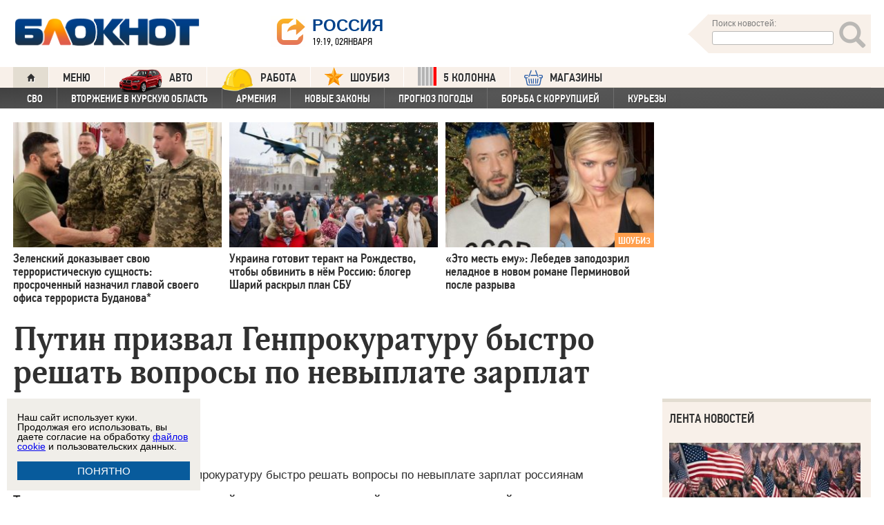

--- FILE ---
content_type: text/html; charset=UTF-8
request_url: https://bloknot.ru/politika/putin-prizval-genprokuraturu-by-stro-reshat-voprosy-po-nevy-plate-zarplat-rossiyanam-581425.html
body_size: 36120
content:
<!DOCTYPE html>
<html lang="ru-RU"><head>
    <meta charset="utf-8">
    <meta http-equiv="X-UA-Compatible" content="IE=edge">
    <meta name="viewport" content="width=100%, maximum-scale=1.0, user-scalable=yes">
    <link rel="shortcut icon" type="image/x-icon" href="//bloknot-volgodonsk.ru/bitrix/templates/bloknot/favicon.ico">
    <link rel="icon" href="/favicon_120.svg" type="image/svg+xml">
    <link rel="preload" href="//bloknot.ru/static/new20160310/fonts/PFDinTextCondPro-Regular.ttf" as="font"
          type="font/woff2" crossorigin>
    <link rel="preload" href="//bloknot.ru/static/new20160310/fonts/glyphicons-halflings-regular.ttf" as="font"
          type="font/woff2" crossorigin>
    <link rel="preload" href="//bloknot.ru/static/new20160310/fonts/PFDinTextCondPro-Medium.ttf" as="font"
          type="font/woff2" crossorigin>
    <link rel="preload" href="//bloknot.ru/static/new20160310/fonts/AdonisC-Bold_gdi.ttf" as="font" type="font/woff2"
          crossorigin>
    <link rel="stylesheet" href="//bloknot.ru/static/new20160310/stylesheets/main.css?ver=20211118_11" media="screen"
          rel="preload" as="style">
    <meta name="robots" content="index, follow">
    <title>Путин призвал Генпрокуратуру быстро решать вопросы по невыплате зарплат россиянам Блокнот.</title>
    <meta name="keywords" content="Новости бизнеса, политики, культуры и спорта России и Мира. Владимир Путин, Генпрокуратура, президент"/>

                                <meta property="og:image" content=""/>
        <link rel="image_src" href=""/>
            <meta name='robots' content='max-image-preview:large' />

<!-- This site is optimized with the Yoast WordPress SEO plugin v1.6.3 - https://yoast.com/wordpress/plugins/seo/ -->
<meta name="description" content="Также президент попросил надзорный орган давать оценку действиям руководителей, которые расходуют деньги, предназначенные для выплат сотрудникам, на иные цели."/>
<link rel="canonical" href="https://bloknot.ru/politika/putin-prizval-genprokuraturu-by-stro-reshat-voprosy-po-nevy-plate-zarplat-rossiyanam-581425.html" />
<meta property="og:locale" content="ru_RU" />
<meta property="og:type" content="article" />
<meta property="og:title" content="Путин призвал Генпрокуратуру быстро решать вопросы по невыплате зарплат россиянам" />
<meta property="og:description" content="Также президент попросил надзорный орган давать оценку действиям руководителей, которые расходуют деньги, предназначенные для выплат сотрудникам, на иные цели." />
<meta property="og:url" content="https://bloknot.ru/politika/putin-prizval-genprokuraturu-by-stro-reshat-voprosy-po-nevy-plate-zarplat-rossiyanam-581425.html" />
<meta property="og:site_name" content="Блокнот Россия" />
<meta property="article:tag" content="Владимир Путин" />
<meta property="article:tag" content="Генпрокуратура" />
<meta property="article:tag" content="президент" />
<meta property="article:section" content="Власть" />
<meta property="article:section" content="ПОЛИТИКА" />
<meta property="article:section" content="яГлавная" />
<meta property="article:published_time" content="2018-02-16T13:53:14+03:00" />
<meta property="article:modified_time" content="2018-02-16T14:59:21+03:00" />
<meta property="og:updated_time" content="2018-02-16T14:59:21+03:00" />
<meta name="twitter:card" content="summary"/>
<meta name="twitter:domain" content="Блокнот Россия"/>
<!-- / Yoast WordPress SEO plugin. -->

<script type="text/javascript">
/* <![CDATA[ */
window._wpemojiSettings = {"baseUrl":"https:\/\/s.w.org\/images\/core\/emoji\/15.0.3\/72x72\/","ext":".png","svgUrl":"https:\/\/s.w.org\/images\/core\/emoji\/15.0.3\/svg\/","svgExt":".svg","source":{"concatemoji":"https:\/\/bloknot.ru\/wp-includes\/js\/wp-emoji-release.min.js?ver=6.5.3"}};
/*! This file is auto-generated */
!function(i,n){var o,s,e;function c(e){try{var t={supportTests:e,timestamp:(new Date).valueOf()};sessionStorage.setItem(o,JSON.stringify(t))}catch(e){}}function p(e,t,n){e.clearRect(0,0,e.canvas.width,e.canvas.height),e.fillText(t,0,0);var t=new Uint32Array(e.getImageData(0,0,e.canvas.width,e.canvas.height).data),r=(e.clearRect(0,0,e.canvas.width,e.canvas.height),e.fillText(n,0,0),new Uint32Array(e.getImageData(0,0,e.canvas.width,e.canvas.height).data));return t.every(function(e,t){return e===r[t]})}function u(e,t,n){switch(t){case"flag":return n(e,"\ud83c\udff3\ufe0f\u200d\u26a7\ufe0f","\ud83c\udff3\ufe0f\u200b\u26a7\ufe0f")?!1:!n(e,"\ud83c\uddfa\ud83c\uddf3","\ud83c\uddfa\u200b\ud83c\uddf3")&&!n(e,"\ud83c\udff4\udb40\udc67\udb40\udc62\udb40\udc65\udb40\udc6e\udb40\udc67\udb40\udc7f","\ud83c\udff4\u200b\udb40\udc67\u200b\udb40\udc62\u200b\udb40\udc65\u200b\udb40\udc6e\u200b\udb40\udc67\u200b\udb40\udc7f");case"emoji":return!n(e,"\ud83d\udc26\u200d\u2b1b","\ud83d\udc26\u200b\u2b1b")}return!1}function f(e,t,n){var r="undefined"!=typeof WorkerGlobalScope&&self instanceof WorkerGlobalScope?new OffscreenCanvas(300,150):i.createElement("canvas"),a=r.getContext("2d",{willReadFrequently:!0}),o=(a.textBaseline="top",a.font="600 32px Arial",{});return e.forEach(function(e){o[e]=t(a,e,n)}),o}function t(e){var t=i.createElement("script");t.src=e,t.defer=!0,i.head.appendChild(t)}"undefined"!=typeof Promise&&(o="wpEmojiSettingsSupports",s=["flag","emoji"],n.supports={everything:!0,everythingExceptFlag:!0},e=new Promise(function(e){i.addEventListener("DOMContentLoaded",e,{once:!0})}),new Promise(function(t){var n=function(){try{var e=JSON.parse(sessionStorage.getItem(o));if("object"==typeof e&&"number"==typeof e.timestamp&&(new Date).valueOf()<e.timestamp+604800&&"object"==typeof e.supportTests)return e.supportTests}catch(e){}return null}();if(!n){if("undefined"!=typeof Worker&&"undefined"!=typeof OffscreenCanvas&&"undefined"!=typeof URL&&URL.createObjectURL&&"undefined"!=typeof Blob)try{var e="postMessage("+f.toString()+"("+[JSON.stringify(s),u.toString(),p.toString()].join(",")+"));",r=new Blob([e],{type:"text/javascript"}),a=new Worker(URL.createObjectURL(r),{name:"wpTestEmojiSupports"});return void(a.onmessage=function(e){c(n=e.data),a.terminate(),t(n)})}catch(e){}c(n=f(s,u,p))}t(n)}).then(function(e){for(var t in e)n.supports[t]=e[t],n.supports.everything=n.supports.everything&&n.supports[t],"flag"!==t&&(n.supports.everythingExceptFlag=n.supports.everythingExceptFlag&&n.supports[t]);n.supports.everythingExceptFlag=n.supports.everythingExceptFlag&&!n.supports.flag,n.DOMReady=!1,n.readyCallback=function(){n.DOMReady=!0}}).then(function(){return e}).then(function(){var e;n.supports.everything||(n.readyCallback(),(e=n.source||{}).concatemoji?t(e.concatemoji):e.wpemoji&&e.twemoji&&(t(e.twemoji),t(e.wpemoji)))}))}((window,document),window._wpemojiSettings);
/* ]]> */
</script>
<style id='wp-emoji-styles-inline-css' type='text/css'>

	img.wp-smiley, img.emoji {
		display: inline !important;
		border: none !important;
		box-shadow: none !important;
		height: 1em !important;
		width: 1em !important;
		margin: 0 0.07em !important;
		vertical-align: -0.1em !important;
		background: none !important;
		padding: 0 !important;
	}
</style>
<link rel='stylesheet' id='wp-block-library-css' href='https://bloknot.ru/wp-includes/css/dist/block-library/style.min.css?ver=6.5.3' type='text/css' media='all' />
<style id='classic-theme-styles-inline-css' type='text/css'>
/*! This file is auto-generated */
.wp-block-button__link{color:#fff;background-color:#32373c;border-radius:9999px;box-shadow:none;text-decoration:none;padding:calc(.667em + 2px) calc(1.333em + 2px);font-size:1.125em}.wp-block-file__button{background:#32373c;color:#fff;text-decoration:none}
</style>
<style id='global-styles-inline-css' type='text/css'>
body{--wp--preset--color--black: #000000;--wp--preset--color--cyan-bluish-gray: #abb8c3;--wp--preset--color--white: #ffffff;--wp--preset--color--pale-pink: #f78da7;--wp--preset--color--vivid-red: #cf2e2e;--wp--preset--color--luminous-vivid-orange: #ff6900;--wp--preset--color--luminous-vivid-amber: #fcb900;--wp--preset--color--light-green-cyan: #7bdcb5;--wp--preset--color--vivid-green-cyan: #00d084;--wp--preset--color--pale-cyan-blue: #8ed1fc;--wp--preset--color--vivid-cyan-blue: #0693e3;--wp--preset--color--vivid-purple: #9b51e0;--wp--preset--gradient--vivid-cyan-blue-to-vivid-purple: linear-gradient(135deg,rgba(6,147,227,1) 0%,rgb(155,81,224) 100%);--wp--preset--gradient--light-green-cyan-to-vivid-green-cyan: linear-gradient(135deg,rgb(122,220,180) 0%,rgb(0,208,130) 100%);--wp--preset--gradient--luminous-vivid-amber-to-luminous-vivid-orange: linear-gradient(135deg,rgba(252,185,0,1) 0%,rgba(255,105,0,1) 100%);--wp--preset--gradient--luminous-vivid-orange-to-vivid-red: linear-gradient(135deg,rgba(255,105,0,1) 0%,rgb(207,46,46) 100%);--wp--preset--gradient--very-light-gray-to-cyan-bluish-gray: linear-gradient(135deg,rgb(238,238,238) 0%,rgb(169,184,195) 100%);--wp--preset--gradient--cool-to-warm-spectrum: linear-gradient(135deg,rgb(74,234,220) 0%,rgb(151,120,209) 20%,rgb(207,42,186) 40%,rgb(238,44,130) 60%,rgb(251,105,98) 80%,rgb(254,248,76) 100%);--wp--preset--gradient--blush-light-purple: linear-gradient(135deg,rgb(255,206,236) 0%,rgb(152,150,240) 100%);--wp--preset--gradient--blush-bordeaux: linear-gradient(135deg,rgb(254,205,165) 0%,rgb(254,45,45) 50%,rgb(107,0,62) 100%);--wp--preset--gradient--luminous-dusk: linear-gradient(135deg,rgb(255,203,112) 0%,rgb(199,81,192) 50%,rgb(65,88,208) 100%);--wp--preset--gradient--pale-ocean: linear-gradient(135deg,rgb(255,245,203) 0%,rgb(182,227,212) 50%,rgb(51,167,181) 100%);--wp--preset--gradient--electric-grass: linear-gradient(135deg,rgb(202,248,128) 0%,rgb(113,206,126) 100%);--wp--preset--gradient--midnight: linear-gradient(135deg,rgb(2,3,129) 0%,rgb(40,116,252) 100%);--wp--preset--font-size--small: 13px;--wp--preset--font-size--medium: 20px;--wp--preset--font-size--large: 36px;--wp--preset--font-size--x-large: 42px;--wp--preset--spacing--20: 0.44rem;--wp--preset--spacing--30: 0.67rem;--wp--preset--spacing--40: 1rem;--wp--preset--spacing--50: 1.5rem;--wp--preset--spacing--60: 2.25rem;--wp--preset--spacing--70: 3.38rem;--wp--preset--spacing--80: 5.06rem;--wp--preset--shadow--natural: 6px 6px 9px rgba(0, 0, 0, 0.2);--wp--preset--shadow--deep: 12px 12px 50px rgba(0, 0, 0, 0.4);--wp--preset--shadow--sharp: 6px 6px 0px rgba(0, 0, 0, 0.2);--wp--preset--shadow--outlined: 6px 6px 0px -3px rgba(255, 255, 255, 1), 6px 6px rgba(0, 0, 0, 1);--wp--preset--shadow--crisp: 6px 6px 0px rgba(0, 0, 0, 1);}:where(.is-layout-flex){gap: 0.5em;}:where(.is-layout-grid){gap: 0.5em;}body .is-layout-flex{display: flex;}body .is-layout-flex{flex-wrap: wrap;align-items: center;}body .is-layout-flex > *{margin: 0;}body .is-layout-grid{display: grid;}body .is-layout-grid > *{margin: 0;}:where(.wp-block-columns.is-layout-flex){gap: 2em;}:where(.wp-block-columns.is-layout-grid){gap: 2em;}:where(.wp-block-post-template.is-layout-flex){gap: 1.25em;}:where(.wp-block-post-template.is-layout-grid){gap: 1.25em;}.has-black-color{color: var(--wp--preset--color--black) !important;}.has-cyan-bluish-gray-color{color: var(--wp--preset--color--cyan-bluish-gray) !important;}.has-white-color{color: var(--wp--preset--color--white) !important;}.has-pale-pink-color{color: var(--wp--preset--color--pale-pink) !important;}.has-vivid-red-color{color: var(--wp--preset--color--vivid-red) !important;}.has-luminous-vivid-orange-color{color: var(--wp--preset--color--luminous-vivid-orange) !important;}.has-luminous-vivid-amber-color{color: var(--wp--preset--color--luminous-vivid-amber) !important;}.has-light-green-cyan-color{color: var(--wp--preset--color--light-green-cyan) !important;}.has-vivid-green-cyan-color{color: var(--wp--preset--color--vivid-green-cyan) !important;}.has-pale-cyan-blue-color{color: var(--wp--preset--color--pale-cyan-blue) !important;}.has-vivid-cyan-blue-color{color: var(--wp--preset--color--vivid-cyan-blue) !important;}.has-vivid-purple-color{color: var(--wp--preset--color--vivid-purple) !important;}.has-black-background-color{background-color: var(--wp--preset--color--black) !important;}.has-cyan-bluish-gray-background-color{background-color: var(--wp--preset--color--cyan-bluish-gray) !important;}.has-white-background-color{background-color: var(--wp--preset--color--white) !important;}.has-pale-pink-background-color{background-color: var(--wp--preset--color--pale-pink) !important;}.has-vivid-red-background-color{background-color: var(--wp--preset--color--vivid-red) !important;}.has-luminous-vivid-orange-background-color{background-color: var(--wp--preset--color--luminous-vivid-orange) !important;}.has-luminous-vivid-amber-background-color{background-color: var(--wp--preset--color--luminous-vivid-amber) !important;}.has-light-green-cyan-background-color{background-color: var(--wp--preset--color--light-green-cyan) !important;}.has-vivid-green-cyan-background-color{background-color: var(--wp--preset--color--vivid-green-cyan) !important;}.has-pale-cyan-blue-background-color{background-color: var(--wp--preset--color--pale-cyan-blue) !important;}.has-vivid-cyan-blue-background-color{background-color: var(--wp--preset--color--vivid-cyan-blue) !important;}.has-vivid-purple-background-color{background-color: var(--wp--preset--color--vivid-purple) !important;}.has-black-border-color{border-color: var(--wp--preset--color--black) !important;}.has-cyan-bluish-gray-border-color{border-color: var(--wp--preset--color--cyan-bluish-gray) !important;}.has-white-border-color{border-color: var(--wp--preset--color--white) !important;}.has-pale-pink-border-color{border-color: var(--wp--preset--color--pale-pink) !important;}.has-vivid-red-border-color{border-color: var(--wp--preset--color--vivid-red) !important;}.has-luminous-vivid-orange-border-color{border-color: var(--wp--preset--color--luminous-vivid-orange) !important;}.has-luminous-vivid-amber-border-color{border-color: var(--wp--preset--color--luminous-vivid-amber) !important;}.has-light-green-cyan-border-color{border-color: var(--wp--preset--color--light-green-cyan) !important;}.has-vivid-green-cyan-border-color{border-color: var(--wp--preset--color--vivid-green-cyan) !important;}.has-pale-cyan-blue-border-color{border-color: var(--wp--preset--color--pale-cyan-blue) !important;}.has-vivid-cyan-blue-border-color{border-color: var(--wp--preset--color--vivid-cyan-blue) !important;}.has-vivid-purple-border-color{border-color: var(--wp--preset--color--vivid-purple) !important;}.has-vivid-cyan-blue-to-vivid-purple-gradient-background{background: var(--wp--preset--gradient--vivid-cyan-blue-to-vivid-purple) !important;}.has-light-green-cyan-to-vivid-green-cyan-gradient-background{background: var(--wp--preset--gradient--light-green-cyan-to-vivid-green-cyan) !important;}.has-luminous-vivid-amber-to-luminous-vivid-orange-gradient-background{background: var(--wp--preset--gradient--luminous-vivid-amber-to-luminous-vivid-orange) !important;}.has-luminous-vivid-orange-to-vivid-red-gradient-background{background: var(--wp--preset--gradient--luminous-vivid-orange-to-vivid-red) !important;}.has-very-light-gray-to-cyan-bluish-gray-gradient-background{background: var(--wp--preset--gradient--very-light-gray-to-cyan-bluish-gray) !important;}.has-cool-to-warm-spectrum-gradient-background{background: var(--wp--preset--gradient--cool-to-warm-spectrum) !important;}.has-blush-light-purple-gradient-background{background: var(--wp--preset--gradient--blush-light-purple) !important;}.has-blush-bordeaux-gradient-background{background: var(--wp--preset--gradient--blush-bordeaux) !important;}.has-luminous-dusk-gradient-background{background: var(--wp--preset--gradient--luminous-dusk) !important;}.has-pale-ocean-gradient-background{background: var(--wp--preset--gradient--pale-ocean) !important;}.has-electric-grass-gradient-background{background: var(--wp--preset--gradient--electric-grass) !important;}.has-midnight-gradient-background{background: var(--wp--preset--gradient--midnight) !important;}.has-small-font-size{font-size: var(--wp--preset--font-size--small) !important;}.has-medium-font-size{font-size: var(--wp--preset--font-size--medium) !important;}.has-large-font-size{font-size: var(--wp--preset--font-size--large) !important;}.has-x-large-font-size{font-size: var(--wp--preset--font-size--x-large) !important;}
.wp-block-navigation a:where(:not(.wp-element-button)){color: inherit;}
:where(.wp-block-post-template.is-layout-flex){gap: 1.25em;}:where(.wp-block-post-template.is-layout-grid){gap: 1.25em;}
:where(.wp-block-columns.is-layout-flex){gap: 2em;}:where(.wp-block-columns.is-layout-grid){gap: 2em;}
.wp-block-pullquote{font-size: 1.5em;line-height: 1.6;}
</style>
<link rel="https://api.w.org/" href="https://bloknot.ru/wp-json/" /><link rel="alternate" type="application/json" href="https://bloknot.ru/wp-json/wp/v2/posts/581425" /><link rel="alternate" type="application/json+oembed" href="https://bloknot.ru/wp-json/oembed/1.0/embed?url=https%3A%2F%2Fbloknot.ru%2Fpolitika%2Fputin-prizval-genprokuraturu-by-stro-reshat-voprosy-po-nevy-plate-zarplat-rossiyanam-581425.html" />
<link rel="alternate" type="text/xml+oembed" href="https://bloknot.ru/wp-json/oembed/1.0/embed?url=https%3A%2F%2Fbloknot.ru%2Fpolitika%2Fputin-prizval-genprokuraturu-by-stro-reshat-voprosy-po-nevy-plate-zarplat-rossiyanam-581425.html&#038;format=xml" />
    <meta name='yandex-verification' content='5d3cabc532ca4657'/>
    <meta name="google-site-verification" content="nBxvRmGrDblGYtHaMcbhLKHKT_M-pyXd3Gv3Se8b0a0"/>
    <meta name="google-site-verification" content="3--fH_brsQBmHbiqsuyzNZH5FutWBvSb7oAlPFZDZ0M"/>
    <meta name="yandex-verification" content="f3f8a25ea2cb7b4b"/>
    <meta name="yandex-verification" content="15b6d1e5470687b0"/>
    <meta name="yandex-verification" content="eb2b4a71ebf1bb33"/>
    <meta name="yandex-verification" content="5d3cabc532ca4657"/>

    <meta name="twitter:site" content="@bloknotnews">
    <meta name="twitter:creator" content="@bloknotnews">
    <meta name="twitter:card" content="summary_large_image">
    <meta name="twitter:title" content="Путин призвал Генпрокуратуру быстро решать вопросы по невыплате зарплат россиянам">

    <meta name="twitter:description" content="Также президент попросил надзорный орган давать оценку действиям руководителей, которые расходуют деньги, предназначенные для выплат сотрудникам, на иные цели.">

    <meta name="twitter:image:src" content="//bloknot.ru/static/images/logo_color3.png">
    <meta name="twitter:image:width" content="435">
    <meta name="twitter:image:height" content="375">
    <meta name="yandex-verification" content="ef31ec3c219a89f5"/>
    <meta name="verify-admitad" content="5c268f121f"/>
        <!--LiveInternet counter-->
    <script>
        new Image().src = "https://counter.yadro.ru/hit;Bloknot-media?r" +
            escape(document.referrer) + ((typeof (screen) == "undefined") ? "" :
                ";s" + screen.width + "*" + screen.height + "*" + (screen.colorDepth ?
                    screen.colorDepth : screen.pixelDepth)) + ";u" + escape(document.URL) +
            ";h" + escape(document.title.substring(0, 150)) +
            ";" + Math.random();
    </script>
    <!--/LiveInternet-->
    <script src="https://ajax.googleapis.com/ajax/libs/jquery/3.7.1/jquery.min.js"></script>
    <script>window.yaContextCb = window.yaContextCb || []</script>
    <script src="https://yandex.ru/ads/system/context.js" async></script>

    <script src="https://cdn.adfinity.pro/code/bloknot.ru/adfinity.js" charset="utf-8" async></script>

    <!-- Top.Mail.Ru counter -->
    <script type="text/javascript">
        var _tmr = window._tmr || (window._tmr = []);
        _tmr.push({id: "2541986", type: "pageView", start: (new Date()).getTime()});
        (function (d, w, id) {
            if (d.getElementById(id)) return;
            var ts = d.createElement("script");
            ts.type = "text/javascript";
            ts.async = true;
            ts.id = id;
            ts.src = "https://top-fwz1.mail.ru/js/code.js";
            var f = function () {
                var s = d.getElementsByTagName("script")[0];
                s.parentNode.insertBefore(ts, s);
            };
            if (w.opera == "[object Opera]") {
                d.addEventListener("DOMContentLoaded", f, false);
            } else {
                f();
            }
        })(document, window, "tmr-code");
    </script>
    <noscript>
        <div><img src="https://top-fwz1.mail.ru/counter?id=2541986;js=na" style="position:absolute;left:-9999px;"
                  alt="Top.Mail.Ru"/></div>
    </noscript>
    <!-- /Top.Mail.Ru counter -->

    <style>body {
            visibility: visible !important;
            opacity: 1 !important;
            position: relative !important;
            overflow: visible !important;
            max-height: 2000px !important;
        }

        #s_948573_4151 {
            height: 0;
        }</style>

<script async src="https://jsn.24smi.net/smi.js"></script>

</head>
<body>
<div class="bodys">
    <script src="//bloknot.ru/static/new20160310/js/jquery.min.js" rel="preload" as="script"></script>
    <div class="banner banner_horizontal banner_horizontal--full"
         onclick="yaCounter24396565.reachGoal('recl_p_1'); return true;"
         style="background:#000!important;"  >
        <div style="min-width: 1147px;  max-width: 1380px;  margin: 0 auto;">

        </div>
    </div>

    <div class="header-wrapper">
        <div class="header">
            <div class="header__logo"><a href="/" class="link header__logo-link"><img class="image_logo-header"
                                                                                      src="//bloknot.ru/static/images/logo_color3.png"
                                                                                      alt="Блокнот"></a></div>
            <div class="header__choose-city">
                <div style="display:none">
                    <div id="chosecity" class="chosecity">
                        <noindex>
                            <style>
                                .chosecity h3 {
                                    padding: 4px 4px 4px 14px;
                                    margin-bottom: 4px;
                                    background: url('https://bloknot-rostov.ru/bitrix/templates/bloknot/styles/images/design_atlas.png') 0 -86px repeat-x;
                                    cursor: default;
                                    font: bold 19px/34px BPFDin,Arial,sans-serif;
                                    text-transform: uppercase;
                                    color: #363636;
                                    text-shadow: 1px 1px 0 rgba(255, 255, 255, 1);
                                }

                                .chosecity .cities {
                                    gap: 4px;
                                    display: grid;
                                    grid-auto-flow: column;
                                    grid-template-rows: 1fr 1fr 1fr 1fr 1fr 1fr 1fr;
                                }

                                .chosecity .cities > a {
                                    padding: 15px;
                                    width: 190px;
                                    border: 1px solid #b7d3e9;
                                    font: bold 19px/17px Arial, Helvetica;
                                    background-color: #eaf4fd;
                                    border-radius: 3px;
                                    color: #0a5a9c;
                                    text-decoration: none;
                                }

                                .chosecity .cities > a:hover {
                                    border: 1px solid #0a5a9c;
                                    background-color: #0a5a9c;
                                    color: #FFF;
                                }
                            </style>
                            <h3>Выбрать другой город:</h3>
                            <div class="cities">
                                <a href="//bloknot.ru" rel="nofollow" target="_blank">Россия</a>
                                <a href="//bloknot-moldova.ru/" rel="nofollow" target="_blank">Молдова</a>
                                <a href="//bloknotanapa.ru/" rel="nofollow" target="_blank">Анапа</a>
                                <a href="//bloknotanna.ru/" rel="nofollow" target="_blank">Анна</a>
                                <a href="//bloknot-astrakhan.ru/" rel="nofollow" target="_blank">Астрахань</a>
                                <a href="//bloknotborisoglebsk.ru/" rel="nofollow" target="_blank">Борисоглебск</a>
                                <a href="//bloknot-volgograd.ru" rel="nofollow" target="_blank">Волгоград</a>
                                <a href="//bloknot-volgodonsk.ru" rel="nofollow" target="_blank">Волгодонск</a>
                                <a href="//bloknot-volzhsky.ru" rel="nofollow" target="_blank">Волжский</a>
                                <a href="//bloknot-voronezh.ru" rel="nofollow" target="_blank">Воронеж</a>
                                <a href="//bloknot-donetsk.ru/" rel="nofollow" target="_blank">Донецк</a>
                                <a href="//bloknot-zaporozhie.ru/" rel="nofollow" target="_blank">Запорожье</a>
                                <a href="//bloknot-kamyshin.ru" rel="nofollow" target="_blank">Камышин</a>
                                <a href="//bloknot-krasnodar.ru" rel="nofollow" target="_blank">Краснодар</a>
                                <!--<a href="//bloknot-kursk.ru/" rel="nofollow" target="_blank">Курск</a>-->
                                <a href="//bloknot-lugansk.ru/" rel="nofollow" target="_blank">Луганск</a>
                                <a href="//bloknot-morozovsk.ru/" rel="nofollow" target="_blank">Морозовск</a>
                                <a href="//bloknot-novorossiysk.ru/" rel="nofollow" target="_blank">Новороссийск</a>
                                <a href="//bloknot-odessa.ru/" rel="nofollow" target="_blank">Одесса</a>
                                <a href="//bloknot-rostov.ru" rel="nofollow" target="_blank">Ростов-на-Дону</a>
                                <a href="//bloknot-taganrog.ru" rel="nofollow" target="_blank">Таганрог</a>
                                <a href="//bloknottambov.ru/" rel="nofollow" target="_blank">Тамбов</a>
                                <!--<a href="//bloknot-samara.ru/" rel="nofollow" target="_blank">Самара</a>-->
                                <a href="//bloknot-stavropol.ru" rel="nofollow" target="_blank">Ставрополь</a>
                                <a href="//sochi-bloknot.ru/" rel="nofollow" target="_blank">Сочи</a>
                                <a href="//bloknot-herson.ru/" rel="nofollow" target="_blank">Херсон</a>
                                <a href="//bloknot-shakhty.ru/" rel="nofollow" target="_blank">Шахты</a>
                            </div>
                        </noindex>

                    </div>
                </div>
                <div class="ourcity"><a href="#chosecity" class="link chosecity cityicon"><span
                                class="icon icon_share g-left"></span><span class="icon icon_share_after g-left"></span><span
                                class="header__choose-city--name chosecity cityicon">Россия</span></a></div>
                <span class="header__choose-city--now-time">19:19, 02января</span>
            </div>
            <div class="search-wrapper">
                <form class="search__form g-right" role="search" method="get"
                      action="https://bloknot.ru/"><span class="icon search--triangle"></span>
                    <div class="header__search">
                        <div class="header__search--wrapper">
                            <div class="header__search--head text_small font_darken-gray">Поиск новостей:</div>
                            <input type="text" value="" name="s" id="s"
                                   class="search__input"></div>
                        <div class="search__button">
                            <button type="submit" id="topsubmit" class="search--icon"><span
                                        class="icon glyphicon glyphicon-search icon_xlarge"></span></button>
                        </div>
                    </div>
                </form>
            </div>
        </div>
    </div>

    <div class="nav-wrapper"><nav class="nav row"><ul class="nav__list"><li class="nav__item nav__item--first"><a href="/" class="link link_nav link_nav_icon"><span class="glyphicon glyphicon-home text_xsmall-icon"></span></a></li><li class="nav__item"><a href="#" id="dropdownParent" class="link link_nav">Меню</a><ul class="nav__list nav__list--second nav-first__dropdown"><li class="nav__item nav__item--first"><a href="/category/bloknot-puteshestvennika" class="link link_nav link_nav_second">Блокнот Путешественника</a></li><li class="nav__item nav__item--first"><a href="/category/politika" class="link link_nav link_nav_second">Политика</a></li><li class="nav__item nav__item--first"><a href="/category/e-konomika" class="link link_nav link_nav_second">Экономика</a></li><li class="nav__item nav__item--first"><a href="/category/chp" class="link link_nav link_nav_second">ЧП</a></li><li class="nav__item nav__item--first"><a href="/category/hozyajstvo" class="link link_nav link_nav_second">Хозяйство</a></li><li class="nav__item nav__item--first"><a href="/tag/pogoda" class="link link_nav link_nav_second">Прогноз погоды</a></li><li class="nav__item nav__item--first"><a href="/category/v-mire" class="link link_nav link_nav_second">В мире</a></li><li class="nav__item nav__item--first"><a href="/category/obshhestvo" class="link link_nav link_nav_second">Общество</a></li><li class="nav__item nav__item--first"><a href="/category/kul-tura" class="link link_nav link_nav_second">Культура</a></li><li class="nav__item nav__item--first"><a href="/category/nauka" class="link link_nav link_nav_second">Наука</a></li><li class="nav__item nav__item--first"><a href="/category/regiony" class="link link_nav link_nav_second">Регионы</a></li><li class="nav__item nav__item--first"><a href="/category/sport" class="link link_nav link_nav_second">Спорт</a></li><li class="nav__item nav__item--first"><a href="https://ads.adfox.ru/238422/goLink?p1=cwvyy&p2=frfe&p5=bdsqgo&pr=1" class="link link_nav link_nav_second">Авто</a></li><li class="nav__item nav__item--first"><a href="/category/interv-yu" class="link link_nav link_nav_second">Интервью</a></li></ul></li><li class="nav__item"><a href="https://ads.adfox.ru/238422/goLink?p1=cwvyy&p2=frfe&p5=bdsqgo&pr=1" class="link link_nav" target="_blank"><img src="/banners/auto_100.png" height="47px" width="63px" style="float:left; margin-right:10px; margin-top:-11px;" alt="Каталог Авто Блокнот">АВТО</a></li><li class="nav__item"><a href="https://catalog.bloknot.ru/rabota/" class="link link_nav" target="_blank"><img src="/banners/work.png" height="47px" width="47px" style="float:left; margin-right:10px; margin-top:-11px;" alt="Каталог Работа Блокнот">Работа</a></li><li class="nav__item"><a href="/category/kul-tura/shou-biz" class="link link_nav" ><img src="/wp-content/themes/srg/img/zvezda_2_50.png" height="27px" width="27px" style="float:left; margin-right:10px; margin-top:-6px;" alt="Шоу бизнес">ШОУБИЗ</a></li><li class="nav__item"><a href="https://5-kolonna.ru/" class="link link_nav" target="_blank"><img src="/wp-content/themes/srg/img/flag2.png" height="27px" width="27px" style="float:left; margin-right:10px; margin-top:-6px;" alt="Список пятой колонны">5 КОЛОННА</a></li><li class="nav__item"><a href="https://shop-bloknot.ru/" class="link link_nav" target="_blank"><img src="/banners/shops.svg" height="27px" width="27px" style="float:left; margin-right:10px; margin-top:-4px;" alt="МАГАЗИНЫ Блокнот">МАГАЗИНЫ</a></li></ul></nav><nav class="nav row nav-second"><ul id="secondNavigationBar" class="nav__list nav__list--second"><li class="nav__item nav__item--second"><a href="https://bloknot.ru/tag/svo" class="link link_nav link_nav_second">СВО</a></li><li class="nav__item nav__item--second"><a href="https://bloknot.ru/tag/kursk" class="link link_nav link_nav_second">Вторжение в Курскую область</a></li><li class="nav__item nav__item--second"><a href="https://bloknot.ru/tag/armeniya" class="link link_nav link_nav_second">Армения</a></li><li class="nav__item nav__item--second"><a href="https://bloknot.ru/tag/zakony-2" class="link link_nav link_nav_second">Новые законы</a></li><li class="nav__item nav__item--second"><a href="https://bloknot.ru/tag/pogoda" class="link link_nav link_nav_second">Прогноз погоды</a></li><li class="nav__item nav__item--second"><a href="https://bloknot.ru/tag/korruptsiya" class="link link_nav link_nav_second">Борьба с коррупцией</a></li><li class="nav__item nav__item--second"><a href="https://bloknot.ru/tag/kur-ezy" class="link link_nav link_nav_second">Курьезы</a></li></ul><span id="navigationDropdown" class="nav__item nav__item--second nav__item--still" style="display:none"><a href="#" class="link link_nav link_nav_second">Еще</a><ul class="nav-second__dropdown"></ul></span></nav></div>    <style>.nav-first__dropdown {
            left: 0;
        }</style>
    <div class="main">
        <div class="row">
            <div class="main-wrapper">

                <div class="news-feed_wrapper" style="position:static;">

                    <div class="banner banner_vertical banner--transparent" id="banner-v3"
                         style="width:100%;height:400px;">
                        <div onclick="yaCounter24396565.reachGoal('recl_p_3'); return true;">
                            
<div id="banner24"></div>
<script type="text/javascript">
  (
    () => {
      const script = document.createElement("script");
      script.src = "https://cdn1.moe.video/p/b.js";
      script.onload = () => {
        addBanner({
	element: '#banner24',
	placement: 10514,
	width: '240px',
	height: '400px',
	advertCount: 0,
	background: 'none',
	deviceMode: 'all',
        });
      };
      document.body.append(script);
    }
  )()
</script>
                        </div>
                    </div>

                    <div class="news-feed__head">
                        Лента новостей
                    </div>
                    <div class="news-feed">
                        <div class="news-feed__gradient"></div>
                        <div class="news-feed__items"><div class="news-feed__item news-feed__item--image"><a href="https://bloknot.ru/obshhestvo/chto-to-budet-gosdep-prizval-grazhdan-ssha-srochno-pokinut-rossiyu-fox-news-1484891.html" class="link link_feed"target="_top"><div class="image__feed"><img src="/static/images/blank.png" data-src1="https://bloknot.ru/wp-content/uploads/2026/01/yw5y-300x180.jpg" alt="Что-то будет - Госдеп призвал граждан США срочно покинуть Россию: Fox News" class="image_feature image_feature1" width="244px" height="146px"></div><div class="label_time text_middle">19:03</div><div class="feed__text">Что-то будет - Госдеп призвал граждан США срочно покинуть Россию: Fox News</div></a></div><div class="news-feed__item"><div class="label_time text_middle">18:06<!--1767366418--></div><div class="feed__text" style="text-align:left;"><a href="https://bloknot.ru/obshhestvo/taktika-tysyachi-porezov-baba-yaga-i-artilleriya-rf-prevratila-oboronu-vsu-v-prah-otkryv-dorogu-na-zakotnoe-1484887.html" class="link link_feed">«Тактика тысячи порезов»: «Баба Яга» и артиллерия РФ превратила оборону ВСУ в прах, открыв дорогу на Закотное</a></div></div><div class="news-feed__item"><div class="label_time text_middle">17:43<!--1767365013--></div><div class="label_photo text_small">шоубиз</div><div class="feed__text" style="text-align:left;"><a href="https://bloknot.ru/kul-tura/eto-mest-emu-lebedev-zapodozril-neladnoe-v-novom-romane-perminovoj-posle-razryva-1484875.html" class="link link_feed">«Это месть ему»: Лебедев заподозрил неладное в новом романе Перминовой после разрыва</a></div></div><div class="news-feed__item"><div class="label_time text_middle">17:29<!--1767364153--></div><div class="feed__text" style="text-align:left;"><a href="https://bloknot.ru/obshhestvo/peregovory-s-terroristom-moskve-brosili-vyzov-posle-naznacheniya-budanova-glavoj-ofisa-prezidenta-ukrainy-1484876.html" class="link link_feed">«Переговоры с террористом»: Москве бросили вызов после назначения Буданова главой Офиса президента Украины</a></div></div><div class="news-feed__item news-feed__item--image"><a href="https://bloknot.ru/obshhestvo/vooruzhenny-e-sily/novosti-svo-vs-rf-prodvigayutsya-v-harkovskoj-oblasti-finlyandiya-zanyalas-piratstvom-krah-vsu-na-yuge-1484868.html" class="link link_feed"target="_top"><div class="image__feed"><img src="/static/images/blank.png" data-src1="https://bloknot.ru/wp-content/uploads/2026/01/zimnie-soldaty-300x180.jpeg" alt="Новости СВО: ВС РФ продвигаются в Харьковской области, Финляндия занялась пиратством, крах ВСУ на юге" class="image_feature image_feature1" width="244px" height="146px"></div><div class="label_time text_middle">17:05</div><div class="feed__text">Новости СВО: ВС РФ продвигаются в Харьковской области, Финляндия занялась пиратством, крах ВСУ на юге</div></a></div><div class="news-feed__item"><div class="label_time text_middle">16:09<!--1767359367--></div><div class="feed__text" style="text-align:left;"><a href="https://bloknot.ru/obshhestvo/zanyali-pochtu-i-kladbishhe-vs-rf-raznesli-tri-shturmovye-gruppy-vsu-za-odnu-kontrataku-v-zone-svo-1484863.html" class="link link_feed">«Заняли почту и кладбище»: ВС РФ разнесли три штурмовые группы ВСУ за одну контратаку в зоне СВО</a></div></div><div class="news-feed__item"><div class="label_time text_middle">15:12<!--1767355941--></div><div class="feed__text" style="text-align:left;"><a href="https://bloknot.ru/yanovost-chasa/zelenskij-dokazyvaet-svoyu-terroristicheskuyu-sushhnost-prosrochennyj-naznachil-glavoj-svoego-ofisa-terrorista-budanova-1484858.html" class="link link_feed">Зеленский доказывает свою террористическую сущность: просроченный назначил главой своего офиса террориста Буданова*</a></div></div><div class="news-feed__item"><div class="label_time text_middle">13:37<!--1767350274--></div><div class="label_photo text_small">шоубиз</div><div class="label_video text_small">видео</div><div class="feed__text" style="text-align:left;"><a href="https://bloknot.ru/kul-tura/dumala-chto-vsyo-viktoriya-bonya-edva-ne-pogibla-na-glazah-u-turistov-v-pervyj-den-novogo-goda-1484849.html" class="link link_feed">«Думала, что всё»: Виктория Боня едва не погибла на глазах у туристов в первый день Нового года</a></div></div><div class="news-feed__item"><div class="label_time text_middle">13:37<!--1767350269--></div><div class="feed__text" style="text-align:left;"><a href="https://bloknot.ru/yanovost-chasa/ukraina-gotovit-terakt-na-rozhdestvo-chtoby-obvinit-v-nyom-rossiyu-bloger-sharij-raskryl-plan-sbu-1484847.html" class="link link_feed">Украина готовит теракт на Рождество, чтобы обвинить в нём Россию: блогер Шарий раскрыл план СБУ</a></div></div><div class="news-feed__item news-feed__item--image"><a href="https://bloknot.ru/obshhestvo/goroskop-po-znakam-zodiaka-na-3-yanvarya-2026-goda-1483180.html" class="link link_feed"target="_top"><div class="image__feed"><img src="/static/images/blank.png" data-src1="https://bloknot.ru/wp-content/uploads/2025/12/Goroskop-po-znakam-zodiaka-na-3-yanvarya-2026-goda-300x180.jpg" alt="Гороскоп по знакам зодиака на 3 января 2026 года" class="image_feature image_feature1" width="244px" height="146px"></div><div class="label_time text_middle">12:30</div><div class="feed__text">Гороскоп по знакам зодиака на 3 января 2026 года</div></a></div><div class="news-feed__item"><div class="label_time text_middle">12:19<!--1767345595--></div><div class="feed__text" style="text-align:left;"><a href="https://bloknot.ru/yanovost-chasa/mochit-v-sortirah-putina-prizvali-udarit-po-bankovoj-posle-ataki-na-rezidentsiyu-prezidenta-i-terakta-v-horlah-1484841.html" class="link link_feed">«Мочить в сортирах»: Путина призвали ударить по Банковой после атаки на резиденцию президента и теракта в Хорлах</a></div></div><div class="news-feed__item"><div class="label_time text_middle">11:03<!--1767341038--></div><div class="feed__text" style="text-align:left;"><a href="https://bloknot.ru/v-mire/smeyalis-vsem-belym-domom-tramp-v-stile-dmitriya-medvedeva-vydal-zelenskomu-klichku-1484835.html" class="link link_feed">Смеялись всем Белым домом: Трамп, в стиле Дмитрия Медведева, выдал Зеленскому кличку</a></div></div><div class="news-feed__item news-feed__item--image"><a href="https://bloknot.ru/yanovost-chasa/tramp-sidit-na-dvuh-stulyah-tsru-tajno-pomogaet-ukraine-bit-dronami-po-rossijskim-npz-1484825.html" class="link link_feed"target="_top"><div class="image__feed"><img src="/static/images/blank.png" data-src1="https://bloknot.ru/wp-content/uploads/2026/01/tramp5-300x180.jpg" alt="Трамп сидит на двух стульях: ЦРУ тайно помогает Украине бить дронами по российским НПЗ" class="image_feature image_feature1" width="244px" height="146px"></div><div class="label_time text_middle">10:19</div><div class="feed__text">Трамп сидит на двух стульях: ЦРУ тайно помогает Украине бить дронами по российским НПЗ</div></a></div><div class="news-feed__item"><div class="label_time text_middle">10:10<!--1767337810--></div><div class="feed__text" style="text-align:left;"><a href="https://bloknot.ru/glavnaya/terakt-v-horlah-byl-prizvan-sprovotsirovat-rossiyu-na-agressiyu-v-novogodnie-prazdniki-ekspert-raskryl-istinnuyu-tsel-kievskogo-rezhima-1484820.html" class="link link_feed">«Теракт в Хорлах был призван спровоцировать Россию на агрессию в новогодние праздники»: эксперт раскрыл истинную цель Киевского режима</a></div></div><div class="news-feed__item"><div class="label_time text_middle">09:08<!--1767334112--></div><div class="feed__text" style="text-align:left;"><a href="https://bloknot.ru/v-mire/zamalchivanie-eto-souchastie-v-krovavom-prestuplenii-rossiya-trebuet-ot-onn-osudit-terakt-v-horlah-1484816.html" class="link link_feed">«Замалчивание – это соучастие в кровавом преступлении»: Россия требует от ОНН осудить теракт в Хорлах</a></div></div>
                            <div class="news-feed__item"><div class="label_time text_middle">23:34</div><div class="label_photo text_small">шоубиз</div><div class="feed__text"><a href="https://bloknot.ru/kul-tura/samburskaya-pristydila-blogershu-kotoraya-slila-lichnuyu-perepisku-s-kologrivym-neveroyatno-skuchna-i-neprimechatelna-1484808.html" class="link link_feed">Самбурская пристыдила блогершу, которая слила личную переписку с Кологривым: «Невероятно скучна и непримечательна»</a></div> </div><div class="news-feed__item"><div class="label_time text_middle">21:55</div><div class="label_photo text_small">шоубиз</div><div class="feed__text"><a href="https://bloknot.ru/kul-tura/lyubovnitsa-tovstika-razozhgla-skandal-provokatsionnymi-foto-iz-ego-osobnyaka-na-rublyovke-polin-tebe-roma-tak-razreshaet-1484795.html" class="link link_feed">Любовница Товстика разожгла скандал провокационными фото из его особняка на Рублёвке: «Полин, тебе Рома так разрешает?»</a></div> </div><div class="news-feed__item"><div class="label_time text_middle">20:54</div><div class="feed__text"><a href="https://bloknot.ru/yanovost-chasa/gnida-v-panike-zhdyot-otvetku-za-terakt-v-kiev-styagivayut-sistemy-pvo-dlya-zashhity-bunkera-zelenskogo-1484785.html" class="link link_feed">«Гнида в панике ждёт ответку за теракт»: в Киев стягивают системы ПВО для защиты бункера Зеленского</a></div> </div><div class="news-feed__item"><div class="label_time text_middle">19:46</div><div class="feed__text"><a href="https://bloknot.ru/yanovost-chasa/rezat-ublyudkov-kak-bolnyh-svinej-medvedev-prizval-nemedlenno-unichtozhit-natsistov-szhegshih-lyudej-ko-dnyu-rozhdeniya-bandery-1484780.html" class="link link_feed">«Резать ублюдков, как больных свиней» - Медведев призвал немедленно уничтожить нацистов, сжегших людей ко дню рождения Бандеры</a></div> </div><div class="news-feed__item"><div class="label_time text_middle">17:25</div><div class="feed__text"><a href="https://bloknot.ru/obshhestvo/likvidirovannyj-za-500-000-rossijskimi-spetssluzhbami-komandir-rdk-denis-kapustin-obyavilsya-zhivym-1484771.html" class="link link_feed">«Ликвидированный за $ 500 000 российскими спецслужбами» командир РДК* Денис Капустин** объявился живым</a></div> </div><div class="news-feed__item"><div class="label_time text_middle">15:15</div><div class="label_photo text_small">шоубиз</div><div class="feed__text"><a href="https://bloknot.ru/kul-tura/tebe-voobshhe-kak-so-starym-dedom-23-letnyaya-zhena-gordona-rasskazala-ob-otnosheniyah-s-televedushhim-1484760.html" class="link link_feed">«Тебе вообще как со старым дедом?»: 23-летняя жена Гордона рассказала об отношениях с телеведущим</a></div> </div><div class="news-feed__item"><div class="label_time text_middle">14:51</div><div class="feed__text"><a href="https://bloknot.ru/obshhestvo/lyudoedskoe-zhertvoprinoshenie-poyavilis-foto-kafe-gde-v-novogodnyuyu-noch-ukronatsisty-sozhgli-lyudej-1484753.html" class="link link_feed">«Людоедское жертвоприношение» - появились фото кафе, где в новогоднюю ночь укронацисты сожгли людей</a></div> </div><div class="news-feed__item"><div class="label_time text_middle">13:37</div><div class="feed__text"><a href="https://bloknot.ru/yanovost-chasa/safari-na-russkih-poshlo-ne-po-planu-nayomnik-avstraliets-voevavshij-na-storone-vsu-unichtozhen-rossijskoj-razvedkoj-1484745.html" class="link link_feed">«Сафари на русских» пошло не по плану – наёмник-австралиец, воевавший на стороне ВСУ, уничтожен российской разведкой</a></div> </div><div class="news-feed__item news-feed__item--image"><a href="https://bloknot.ru/obshhestvo/goroskop-po-znakam-zodiaka-na-2-yanvarya-2026-goda-1483177.html" class="link link_feed"><div class="image__feed"><img src="/static/images/blank.png" data-src1="https://bloknot.ru/wp-content/uploads/2025/12/Goroskop-po-znakam-zodiaka-na-2-yanvarya-2026-goda-300x180.jpg" alt="Гороскоп по знакам зодиака на 2 января 2026 года" class="image_feature image_feature1" width="244px" height="146px"></div><div class="label_time text_middle">12:30</div><div class="feed__text">Гороскоп по знакам зодиака на 2 января 2026 года</div></a></div><div class="news-feed__item"><div class="label_time text_middle">12:28</div><div class="feed__text"><a href="https://bloknot.ru/glavnaya/glavnoe-pobedit-ne-putina-a-trampa-arestovich-raskryl-istinnuyu-tsel-kieva-v-zatyagivanii-vojny-1484740.html" class="link link_feed">«Главное - победить не Путина, а Трампа»: Арестович* раскрыл истинную цель Киева в затягивании войны</a></div> </div><div class="news-feed__item news-feed__item--image"><a href="https://bloknot.ru/glavnaya/otvetka-za-terroristicheskie-ataki-lutsk-pylaet-v-odesse-fejerverk-unichtozhen-vzvod-operatorov-bpla-1484732.html" class="link link_feed"><div class="image__feed"><img src="/static/images/blank.png" data-src1="https://bloknot.ru/wp-content/uploads/2026/01/photo_2026-01-01_08-37-28-300x180.jpg" alt="Ответка за террористические атаки - Луцк пылает, в Одессе фейерверк, уничтожен взвод операторов БПЛА" class="image_feature image_feature1" width="244px" height="146px"></div><div class="label_time text_middle">11:39</div><div class="feed__text">Ответка за террористические атаки - Луцк пылает, в Одессе фейерверк, уничтожен взвод операторов БПЛА</div></a></div><div class="news-feed__item"><div class="label_time text_middle">10:04</div><div class="feed__text"><a href="https://bloknot.ru/yanovost-chasa/zachishhen-budet-kazhdyj-simonyan-predrekla-neminuemoe-vozmezdie-ukronatsistam-prichastnym-k-sozhzheniyu-lyudej-v-novogodnyuyu-noch-1484726.html" class="link link_feed">«Зачищен будет каждый» - Симоньян предрекла неминуемое возмездие укронацистам, причастным к сожжению людей в новогоднюю ночь</a></div> </div><div class="news-feed__item"><div class="label_time text_middle">09:12</div><div class="feed__text"><a href="https://bloknot.ru/yanovost-chasa/ukrainskie-drony-udarili-po-kafe-gde-lyudi-otmechali-novyj-god-zazhivo-sgoreli-24-cheloveka-1484720.html" class="link link_feed">Украинские дроны ударили по кафе, где россияне отмечали Новый год – заживо сгорели 24 человека</a></div> </div><div class="news-feed__item"><div class="label_time text_middle">03:53</div><div class="feed__text"><a href="https://bloknot.ru/obshhestvo/vooruzhenny-e-sily/novosti-svo-v-ssha-zayavili-chto-donbass-padet-bystree-chem-ozhidalos-20-kilometrov-do-sum-i-boi-pod-burlukom-1484716.html" class="link link_feed">Новости СВО: в США заявили, что Донбасс падет быстрее, чем ожидалось, 20 километров до Сум и бои под Бурлуком</a></div> </div><div class="news-feed__item"><div class="label_time text_middle">19:55</div><div class="label_video text_small">видео</div><div class="feed__text"><a href="https://bloknot.ru/obshhestvo/osnovatel-bloknota-oleg-paholkov-pozdravlyaet-rossiyan-s-novym-godom-1484531.html" class="link link_feed">Жить здесь и сейчас и не унывать в Новом году желает россиянам главред сети «Блокнот.ру» Олег Пахолков</a></div> </div><div class="news-feed__item"><div class="label_time text_middle">17:53</div><div class="feed__text"><a href="https://bloknot.ru/obshhestvo/ministr-vojny-ssha-hegset-tajno-i-samostoyatelno-zablokiroval-pomoshh-ukraine-1484711.html" class="link link_feed">Министр войны США Хегсет тайно и самостоятельно заблокировал помощь Украине</a></div> </div><div class="news-feed__item"><div class="label_time text_middle">16:36</div><div class="feed__text"><a href="https://bloknot.ru/obshhestvo/horvatiya-i-rumyniya-prisoedinilis-k-finansirovaniyu-kievskogo-rezhima-chto-na-dele-lish-obogashhaet-amerikanskuyu-kaznu-1484709.html" class="link link_feed">Хорватия и Румыния присоединились к финансированию киевского режима, что на деле лишь обогащает американскую казну</a></div> </div><div class="news-feed__item"><div class="label_time text_middle">16:16</div><div class="label_photo text_small">шоубиз</div><div class="feed__text"><a href="https://bloknot.ru/kul-tura/krajmbreri-i-dava-zavorotnyuk-mutsenietse-i-dranga-zvyozdy-stavshie-roditelyami-v-2025-godu-1484590.html" class="link link_feed">Краймбрери и Дава, Заворотнюк, Муцениеце и Дранга: звёзды, ставшие родителями в 2025 году </a></div> </div><div class="news-feed__item"><div class="label_time text_middle">16:03</div><div class="feed__text"><a href="https://bloknot.ru/obshhestvo/vladimir-putin-vystupil-s-novogodnim-obrashheniem-pervymi-pozdravlenie-prezidenta-uvideli-zhiteli-dalnego-vostoka-1484691.html" class="link link_feed">Владимир Путин выступил с новогодним обращением: первыми поздравление президента увидели жители Дальнего Востока</a></div> </div><div class="news-feed__item"><div class="label_time text_middle">15:46</div><div class="feed__text"><a href="https://bloknot.ru/obshhestvo/vooruzhenny-e-sily/kiev-prodolzhaet-shtampovat-fejki-pro-kupyansk-vsu-risknuli-shestyu-gruppami-soldat-radi-foto-s-flagom-1484680.html" class="link link_feed">Киев продолжает штамповать фейки про Купянск: ВСУ рискнули шестью группами солдат ради фото с флагом</a></div> </div><div class="news-feed__item"><div class="label_time text_middle">15:26</div><div class="label_photo text_small">шоубиз</div><div class="feed__text"><a href="https://bloknot.ru/kul-tura/deti-stesnyayutsya-govorit-po-russki-slozhno-idet-doch-valentina-yudashkina-otkrovenno-rasskazala-o-zhizni-za-granitsej-1484675.html" class="link link_feed">«Дети стесняются говорить по-русски. Сложно идет»: дочь Валентина Юдашкина откровенно рассказала о жизни за границей</a></div> </div><div class="news-feed__item"><div class="label_time text_middle">13:30</div><div class="label_photo text_small">шоубиз</div><div class="feed__text"><a href="https://bloknot.ru/kul-tura/zhena-skandalnogo-blogera-sergeya-kosenko-obyavila-o-razvode-spustya-tri-nedeli-posle-rodov-1484644.html" class="link link_feed">Жена скандального блогера Сергея Косенко объявила о разводе спустя три недели после родов </a></div> </div><div class="news-feed__item"><div class="label_time text_middle">13:26</div><div class="feed__text"><a href="https://bloknot.ru/obshhestvo/glavnye-tajny-2025-goda-voskreshenie-prigozhina-ischeznovenie-semi-usoltsevyh-korabl-s-prisheltsami-3i-atlas-najdeny-li-otvety-1484656.html" class="link link_feed">Главные тайны 2025 года: «воскрешение» Пригожина, исчезновение семьи Усольцевых, корабль с пришельцами 3I/ATLAS - найдены ли ответы?</a></div> </div><div class="news-feed__item"><div class="label_time text_middle">12:56</div><div class="feed__text"><a href="https://bloknot.ru/obshhestvo/vooruzhenny-e-sily/dron-nyos-6-i-kilogrammovyj-fugas-v-minoborony-pokazali-sbityj-bpla-letevshij-na-rezidentsiyu-putina-1484652.html" class="link link_feed">«Дрон нёс 6-и килограммовый фугас»: в Минобороны показали сбитый БПЛА, летевший на резиденцию Путина</a></div> </div><div class="news-feed__item news-feed__item--image"><a href="https://bloknot.ru/obshhestvo/goroskop-po-znakam-zodiaka-na-1-yanvarya-2026-goda-1483173.html" class="link link_feed"><div class="image__feed"><img src="/static/images/blank.png" data-src1="https://bloknot.ru/wp-content/uploads/2025/12/Goroskop-po-znakam-zodiaka-na-1-yanvarya-2026-goda-300x180.jpg" alt="Гороскоп по знакам зодиака на 1 января 2026 года" class="image_feature image_feature1" width="244px" height="146px"></div><div class="label_time text_middle">12:30</div><div class="feed__text">Гороскоп по знакам зодиака на 1 января 2026 года</div></a></div><div class="news-feed__item"><div class="label_time text_middle">10:42</div><div class="feed__text"><a href="https://bloknot.ru/obshhestvo/vladimir-putin-i-si-tszinpin-obmenyalis-novogodnimi-pozdravleniyami-1484635.html" class="link link_feed">Владимир Путин и Си Цзиньпин обменялись новогодними поздравлениями</a></div> </div><div class="news-feed__item"><div class="label_time text_middle">10:30</div><div class="label_photo text_small">шоубиз</div><div class="feed__text"><a href="https://bloknot.ru/kul-tura/torzhestvo-na-milliony-i-tajnye-brakosochetaniya-samye-gromkie-svadby-zvezd-2025-goda-1484602.html" class="link link_feed">Торжество на миллионы и тайные бракосочетания: самые громкие свадьбы звезд 2025 года</a></div> </div><div class="news-feed__item"><div class="label_time text_middle">09:24</div><div class="feed__text"><a href="https://bloknot.ru/obshhestvo/stalo-strashno-zelenskij-pytaetsya-sgladit-posledstviya-ataki-na-rezidentsiyu-putina-1484613.html" class="link link_feed">«Стало страшно»: Зеленский пытается сгладить последствия атаки на резиденцию Путина</a></div> </div><div class="news-feed__item"><div class="label_time text_middle">09:03</div><div class="feed__text"><a href="https://bloknot.ru/chp/prestupniki-natseleny-na-detej-rossiyan-predupredili-kak-ne-stat-zhertvoj-ukrainskih-verbovshhikov-1484543.html" class="link link_feed">Преступники нацелены на детей: россиян предупредили, как не стать жертвой украинских вербовщиков</a></div> </div><div class="news-feed__item"><div class="label_time text_middle">09:00</div><div class="label_photo text_small">шоубиз</div><div class="feed__text"><a href="https://bloknot.ru/kul-tura/ugodivshij-v-skandal-viktor-loginov-sdelal-zayavlenie-o-zhene-posle-obvinenij-v-nasilii-i-izmene-1484581.html" class="link link_feed">Угодивший в скандал Виктор Логинов сделал заявление о жене после обвинений в насилии и измене</a></div> </div><div class="news-feed__item"><div class="label_time text_middle">08:36</div><div class="feed__text"><a href="https://bloknot.ru/v-mire/kak-v-kino-v-germanii-proizoshlo-krupnejshee-ograblenie-banka-v-istorii-1484610.html" class="link link_feed">Как в кино: в Германии произошло крупнейшее ограбление банка в истории</a></div> </div><div class="news-feed__item"><div class="label_time text_middle">08:21</div><div class="feed__text"><a href="https://bloknot.ru/obshhestvo/kiev-i-odessa-v-ogne-armiya-rf-nanosit-otvetnyj-udar-za-ataku-na-valdaj-1484603.html" class="link link_feed">Киев и Одесса в огне: армия РФ наносит ответный удар за атаку на Валдай</a></div> </div><div class="news-feed__item"><div class="label_time text_middle">08:08</div><div class="feed__text"><a href="https://bloknot.ru/obshhestvo/perevel-sam-sebe-sto-rublej-i-poteryal-dostup-k-schetu-rossiyane-zhaluyutsya-na-blokirovku-schetov-v-bankah-iz-za-melkih-perevodov-1484595.html" class="link link_feed">«Перевел сам себе сто рублей и потерял доступ к счету»: россияне жалуются на блокировку счетов в банках из-за мелких переводов</a></div> </div><div class="news-feed__item"><div class="label_time text_middle">04:02</div><div class="feed__text"><a href="https://bloknot.ru/obshhestvo/novosti-svo-masshtabnaya-ataka-na-rossiyu-pogoda-soputstvuet-vsu-v-kupyanske-i-amerikanskie-vojska-na-ukraine-1484563.html" class="link link_feed">Новости СВО: масштабная атака на Россию, погода сопутствует ВСУ в Купянске и американские войска на Украине</a></div> </div><div class="news-feed__item"><div class="label_time text_middle">00:30</div><div class="label_quiz text_small">позитивчик</div><div class="feed__text"><a href="https://bloknot.ru/kul-tura/ya-ved-planiruyu-bonya-sdelala-otkrovenie-o-vozmozhnoj-beremennosti-ot-byvshego-smerfita-1484576.html" class="link link_feed">«Я ведь планирую…»: Боня сделала откровение о возможной беременности от бывшего Смерфита</a></div> </div>                        </div>
                    </div>

                                        <style>

                        .image_feature1 {
                            width: 95%;
                            overflow: hidden;
                        }

                        .people-news__image {
                            width: 172px
                            height: 115px;
                        }

                        .image_feature-wrapper {
                            max-height: 214px;
                        }

                        .image_feature {
                            height: auto;
                        }
                    </style>
                    <div class="scroll">
                                            </div>
                    <div >
                    </div>

                </div><!-- конец правой колонки -->


                <div class="features-news_wrapper"><div class="features-news"><div class="features-news__item"><a href="https://bloknot.ru/yanovost-chasa/zelenskij-dokazyvaet-svoyu-terroristicheskuyu-sushhnost-prosrochennyj-naznachil-glavoj-svoego-ofisa-terrorista-budanova-1484858.html" class="link link_feature"><div class="image_feature-wrapper"><img src="https://bloknot.ru/wp-content/uploads/2026/01/1668622799-8954-300x180.jpg" alt="Зеленский доказывает свою террористическую сущность: просроченный назначил главой своего офиса террориста Буданова*" class="image_feature" width="358px" height="204px"><span class="label-wrapper"></span></div><span class="features-news__description">Зеленский доказывает свою террористическую сущность: просроченный назначил главой своего офиса террориста Буданова*</span></a></div><div class="features-news__item"><a href="https://bloknot.ru/yanovost-chasa/ukraina-gotovit-terakt-na-rozhdestvo-chtoby-obvinit-v-nyom-rossiyu-bloger-sharij-raskryl-plan-sbu-1484847.html" class="link link_feature"><div class="image_feature-wrapper"><img src="https://bloknot.ru/wp-content/uploads/2026/01/C0001.00_05_24_58.Still706o-300x180.jpg" alt="Украина готовит теракт на Рождество, чтобы обвинить в нём Россию: блогер Шарий раскрыл план СБУ" class="image_feature" width="358px" height="204px"><span class="label-wrapper"></span></div><span class="features-news__description">Украина готовит теракт на Рождество, чтобы обвинить в нём Россию: блогер Шарий раскрыл план СБУ</span></a></div><div class="features-news__item"><a href="https://bloknot.ru/kul-tura/eto-mest-emu-lebedev-zapodozril-neladnoe-v-novom-romane-perminovoj-posle-razryva-1484875.html" class="link link_feature"><div class="image_feature-wrapper"><img src="https://bloknot.ru/wp-content/uploads/2026/01/photo_2026-01-02_17-10-39-300x180.jpg" alt="«Это месть ему»: Лебедев заподозрил неладное в новом романе Перминовой после разрыва" class="image_feature" width="358px" height="204px"><span class="label-wrapper"><span class="label_photo">шоубиз</span></span></div><span class="features-news__description">«Это месть ему»: Лебедев заподозрил неладное в новом романе Перминовой после разрыва</span></a></div></div></div>
                <!-- топ 4_3 правой колонки -->

                <div class="main-content">
                    <!-- MAIN CONTENT -->

                    <div class="news-block">
                        
                        <link rel="stylesheet" href="//bloknot.ru/wp-content/themes/srg/style_new.css?ver=190927_4"
                              media="screen">
                        <link rel="stylesheet"
                              href="//bloknot.ru/wp-content/themes/srg/style_new_dop_20160328.css?20231124_2"
                              media="screen">
                                                <!--
-->

<div> <script async="" src="https://cdn.viqeo.tv/js/vq_starter.js"></script></div>
<div class="article" itemscope itemtype="https://schema.org/NewsArticle"><header class="article__header"><h1 class="article__title">Путин призвал Генпрокуратуру быстро решать вопросы по невыплате зарплат россиянам</h1></header><div class="article__head--tabs g-left"></header><div class="article__head--tabs g-left"><a href="https://bloknot.ru/category/politika/vlast" class="link link_tag text_middle g-left">Власть</a><time class="article__timestamp text_middle g-left">16.02.2018 13:53</time><a href="https://t.me/bloknot_rossiya" class="link article__link--comments g-left" target="_blank">9 комментариев</a></div><div class="article__content g-left" itemprop="articleBody"><span class="article__image-wrapper text_center">
<img id="featured-image" class="article__image" src="" alt="Путин призвал Генпрокуратуру быстро решать вопросы по невыплате зарплат россиянам " title="Путин призвал Генпрокуратуру быстро решать вопросы по невыплате зарплат россиянам" width="1005px" height="605px"/></span><p id="article-description" class="article__text font_bold">Также президент попросил надзорный орган давать оценку действиям руководителей, которые расходуют деньги, предназначенные для выплат сотрудникам, на иные цели.</p><p class="article__text">Президент России Владимир Путин на заседании расширенной коллегии Генпрокуратуры призвал быстро реагировать на нарушения прав граждан в сфере трудовых и социальных отношений.</p><p class="article__text">В частности, речь идет о задержках и невыплате заработной платы.</p><p class="article__text">«В рамках своих полномочий вы обязаны незамедлительно реагировать на любые нарушения закона и прав граждан в этих сферах. В том числе задержки и невыплаты заработной платы», — заявил глава государства.</p><p class="article__text">Помимо прочего, Путин призвал Генпрокуратуру с другими правоохранительными структурами давать оценку действиям руководителей, которые расходуют деньги, предназначенные для выплат сотрудникам, на иные цели.</p><div class="tags__author"><span class="author vcard"><a class="link link_feed" href="https://bloknot.ru/author/alf-red70" title="Смотреть все посты автора Альфред Хлебин" rel="author">Альфред Хлебин</a></span></div><div class="general-today width100"><div class="general-today__header"><p class="link link_feature no_color">Самое интересное: </p></div><p class="article__text article__text_pz"><img class="rounded-lg mt-2" style="width:106px; max-height:78px;float:left;margin-right:10px;" src="https://bloknot.ru/wp-content/uploads/2026/01/yw5y-106x78.jpg" alt="Что-то будет - Госдеп призвал граждан США срочно покинуть Россию: Fox News" title="Что-то будет - Госдеп призвал граждан США срочно покинуть Россию: Fox News" width="106px" height="78px"><a href="https://bloknot.ru/obshhestvo/chto-to-budet-gosdep-prizval-grazhdan-ssha-srochno-pokinut-rossiyu-fox-news-1484891.html" title="Что-то будет - Госдеп призвал граждан США срочно покинуть Россию: Fox News" rel="ss" ><!--<span class="no_color16">&#9642;</span>--> Что-то будет - Госдеп призвал граждан США срочно покинуть Россию: Fox News</a></p><p class="article__text article__text_pz"><img class="rounded-lg mt-2" style="width:106px; max-height:78px;float:left;margin-right:10px;" src="https://bloknot.ru/wp-content/uploads/2026/01/C0001.00_05_24_58.Still706o-106x78.jpg" alt="Украина готовит теракт на Рождество, чтобы обвинить в нём Россию: блогер Шарий раскрыл план СБУ" title="Украина готовит теракт на Рождество, чтобы обвинить в нём Россию: блогер Шарий раскрыл план СБУ" width="106px" height="78px"><a href="https://bloknot.ru/yanovost-chasa/ukraina-gotovit-terakt-na-rozhdestvo-chtoby-obvinit-v-nyom-rossiyu-bloger-sharij-raskryl-plan-sbu-1484847.html" title="Украина готовит теракт на Рождество, чтобы обвинить в нём Россию: блогер Шарий раскрыл план СБУ" rel="ss" ><!--<span class="no_color16">&#9642;</span>--> Украина готовит теракт на Рождество, чтобы обвинить в нём Россию: блогер Шарий раскрыл план СБУ</a></p><p class="article__text article__text_pz"><img class="rounded-lg mt-2" style="width:106px; max-height:78px;float:left;margin-right:10px;" src="https://bloknot.ru/wp-content/uploads/2026/01/C0001.00_05_36_46.Still705-106x78.jpg" alt="«Мочить в сортирах»: Путина призвали ударить по Банковой после атаки на резиденцию президента и теракта в Хорлах" title="«Мочить в сортирах»: Путина призвали ударить по Банковой после атаки на резиденцию президента и теракта в Хорлах" width="106px" height="78px"><a href="https://bloknot.ru/yanovost-chasa/mochit-v-sortirah-putina-prizvali-udarit-po-bankovoj-posle-ataki-na-rezidentsiyu-prezidenta-i-terakta-v-horlah-1484841.html" title="«Мочить в сортирах»: Путина призвали ударить по Банковой после атаки на резиденцию президента и теракта в Хорлах" rel="ss" ><!--<span class="no_color16">&#9642;</span>--> «Мочить в сортирах»: Путина призвали ударить по Банковой после атаки на резиденцию президента и теракта в Хорлах</a></p></div><!--время art: 3.3855438232422E-5-->    <!--
-->











<div class="tags__meta"><span>Метки</span> <div class="tags__links">: <a href="https://bloknot.ru/tag/putin" rel="tag" class="link link_tag">Владимир Путин</a>, <a href="https://bloknot.ru/tag/genprokuratura" rel="tag" class="link link_tag">Генпрокуратура</a>, <a href="https://bloknot.ru/tag/prezident" rel="tag" class="link link_tag">президент</a></div></div></div></div><!--время art: 2.598762512207E-5-->
    <div class="comments-wrapper" style="margin-top:-65px; width:50%;">

<section>
    <div class="flex justify-between bg-white p-4 mb-2 border-b">
        <div>
            <script src="https://yastatic.net/share2/share.js" async></script>
            <div class="ya-share2"
                 data-color-scheme="normal"
                 data-description="<p>Также президент попросил надзорный орган давать оценку действиям руководителей, которые расходуют деньги, предназначенные для выплат сотрудникам, на иные цели.</p>
"
                 data-image=""
                 data-services="vkontakte,odnoklassniki,telegram,whatsapp"
                 data-shape="round"
                 data-size="m"
                 data-title="Путин призвал Генпрокуратуру быстро решать вопросы по невыплате зарплат россиянам"
                 data-url="https://bloknot.ru/politika/putin-prizval-genprokuraturu-by-stro-reshat-voprosy-po-nevy-plate-zarplat-rossiyanam-581425.html"
            ></div>
        </div>
        <div style="display:none;">
            <button
                class="share-button"
                data-title="Путин призвал Генпрокуратуру быстро решать вопросы по невыплате зарплат россиянам"
                data-image=""
                data-text="<p>Также президент попросил надзорный орган давать оценку действиям руководителей, которые расходуют деньги, предназначенные для выплат сотрудникам, на иные цели.</p>
"
                data-url="https://bloknot.ru/politika/putin-prizval-genprokuraturu-by-stro-reshat-voprosy-po-nevy-plate-zarplat-rossiyanam-581425.html"
            >
                <svg xmlns="http://www.w3.org/2000/svg" class="h-6 w-6 text-gray-500" fill="none" viewBox="0 0 24 24"
                     stroke="currentColor">
                    <path stroke-linecap="round" stroke-linejoin="round" stroke-width="2"
                          d="M8.684 13.342C8.886 12.938 9 12.482 9 12c0-.482-.114-.938-.316-1.342m0 2.684a3 3 0 110-2.684m0 2.684l6.632 3.316m-6.632-6l6.632-3.316m0 0a3 3 0 105.367-2.684 3 3 0 00-5.367 2.684zm0 9.316a3 3 0 105.368 2.684 3 3 0 00-5.368-2.684z"></path>
                </svg>
            </button>
            <script>
                $(document).ready(function () {
                    if (navigator.share) {
                        let button = $('.share-button');
                        button.show().on('click', function () {
                            navigator.share({
                                title: $(this).data('title'),
                                text: $(this).data('text'),
                                url: $(this).data('url'),
                            });
                            return false;
                        });
                    }
                });
            </script>
        </div>
    </div>
</section>


           </div>
    <div class="comments-wrapper">

    </div>
    <img src="/counter.php?id=581425" style="height:0px!important;"/>



		<p class="article__text article__text_pz"><a href="https://bloknot.ru/obshhestvo/chto-to-budet-gosdep-prizval-grazhdan-ssha-srochno-pokinut-rossiyu-fox-news-1484891.html" title="Что-то будет - Госдеп призвал граждан США срочно покинуть Россию: Fox News" rel="ss">Что-то будет - Госдеп призвал граждан США срочно покинуть Россию: Fox News</a></p>
        		<p class="article__text article__text_pz"><a href="https://bloknot.ru/yanovost-chasa/ukraina-gotovit-terakt-na-rozhdestvo-chtoby-obvinit-v-nyom-rossiyu-bloger-sharij-raskryl-plan-sbu-1484847.html" title="Украина готовит теракт на Рождество, чтобы обвинить в нём Россию: блогер Шарий раскрыл план СБУ" rel="ss">Украина готовит теракт на Рождество, чтобы обвинить в нём Россию: блогер Шарий раскрыл план СБУ</a></p>
        		<p class="article__text article__text_pz"><a href="https://bloknot.ru/yanovost-chasa/mochit-v-sortirah-putina-prizvali-udarit-po-bankovoj-posle-ataki-na-rezidentsiyu-prezidenta-i-terakta-v-horlah-1484841.html" title="«Мочить в сортирах»: Путина призвали ударить по Банковой после атаки на резиденцию президента и теракта в Хорлах" rel="ss">«Мочить в сортирах»: Путина призвали ударить по Банковой после атаки на резиденцию президента и теракта в Хорлах</a></p>
        
</div>

<div class="comments-wrapper">

<!--AdFox START-->
<!--maxrostov61-->
<!--Площадка: bloknot.ru / БлокнотРУ / Информирование под статьей фед десктоп-->
<!--Категория: <не задана>-->
<!--Баннер: <не задана>-->
<!--Тип баннера: Информирование под статьей-->
<div id="adfox_174817529960831463"></div>
<script>
    window.yaContextCb.push(()=>{
        Ya.adfoxCode.create({
            ownerId: 238422,
            containerId: 'adfox_174817529960831463',
            params: {
                p1: 'dhutk',
                p2: 'jmid',
                pfc: 'hibjn',
                pfb: 'bguhfz'
            }
        })
    })
</script>

    <div class="comments-wrapper" onclick="yaCounter24396565.reachGoal('recl_p_s_do_kom'); return true;" style="max-height:300px;">

    <script src="https://yastatic.net/pcode/adfox/loader.js" crossorigin="anonymous"></script>
<script src='https://news.gnezdo.ru/loader.js' async></script> 
<div id='containerId352042'></div>
<script>
    (function(w, d, c, s, t){
        w[c] = w[c] || [];
        w[c].push(function(){
            gnezdo.create({
                tizerId: 352042,
                containerId: 'containerId352042'
            });
        });
    })(window, document, 'gnezdoAsyncCallbacks');
</script>
    </div>

<div id="unit_104203" style="float:left; width:100%;"><a href="https://smi2.ru/" >Новости СМИ2</a></div>
<script type="text/javascript" charset="utf-8">
  (function() {
    var sc = document.createElement('script'); sc.type = 'text/javascript'; sc.async = true;
    sc.src = '//smi2.ru/data/js/104203.js'; sc.charset = 'utf-8';
    var s = document.getElementsByTagName('script')[0]; s.parentNode.insertBefore(sc, s);
  }());
</script>





    <div class="article__comments">
        <div class="article__comments__text g-left"><span class="glyphicon glyphicon-comment"></span>Комментировать
        </div>
        <div class="article__comments__counter g-right">Эту новость
            прокомментировали  <span class="cackle-comment-count" data-cackle-url="https://bloknot.ru/politika/putin-prizval-genprokuraturu-by-stro-reshat-voprosy-po-nevy-plate-zarplat-rossiyanam-581425.html"></span> раз
        </div>
    </div>

    <div class="comments-wrapper" style="float:left; width:100%;padding-bottom: 1rem;padding-top: 1rem;border-bottom: 5px solid #E3DDD1;">
        

<div id="mc-container"></div>
<script type="text/javascript">
cackle_widget = window.cackle_widget || [];
cackle_widget.push({widget: 'Comment', id: 78905});
(function() {
    var mc = document.createElement('script');
    mc.type = 'text/javascript';
    mc.async = true;
    mc.src = ('https:' == document.location.protocol ? 'https' : 'http') + '://cackle.me/widget.js';
    var s = document.getElementsByTagName('script')[0]; s.parentNode.insertBefore(mc, s.nextSibling);
})();
</script>    </div>
<div class="comments-wrapper">	
<div id="adman-ads"></div>

</div>


<div class="smi24__informer smi24__auto" data-smi-blockid="35418" style="float:left; width:100%;"></div>
<div class="smi24__informer smi24__auto" data-smi-blockid="35419" style="float:left; width:100%;"></div>
<script>(window.smiq = window.smiq || []).push({});</script>


    <div class="news-block">
                            
                <div class="top-news">
                    <div class="top-news__description">
                        <a href="https://bloknot.ru/obshhestvo/chto-to-budet-gosdep-prizval-grazhdan-ssha-srochno-pokinut-rossiyu-fox-news-1484891.html" class="link link_feed link_feed_top-news">
                            <h2 class="top-news__head" style="font-size:26px;">
                                Что-то будет - Госдеп призвал граждан США срочно покинуть Россию: Fox News                            </h2>
                        </a>
                                                <a href="https://bloknot.ru/category/obshhestvo"
                           class="link link_tag">ОБЩЕСТВО</a>
                        <p class="top-news__text font_darken-gray">
                            Последний раз Госдеп публиковал подобный призыв в 2022 году, когда началась СВО.                        </p>
                    </div>
                    <div class="top-news__image">

                                                                        <a href="https://bloknot.ru/obshhestvo/chto-to-budet-gosdep-prizval-grazhdan-ssha-srochno-pokinut-rossiyu-fox-news-1484891.html" class="image_top-image"
                           style="background: url(' https://bloknot.ru/wp-content/uploads/2026/01/yw5y-500x349.jpg') no-repeat center / cover;">
                        </a>

                        

                                                <span class="label-wrapper">
	                          	  
    </span>
                    </div>
                </div>


            
                <div class="top-news">
                    <div class="top-news__description">
                        <a href="https://bloknot.ru/v-mire/smeyalis-vsem-belym-domom-tramp-v-stile-dmitriya-medvedeva-vydal-zelenskomu-klichku-1484835.html" class="link link_feed link_feed_top-news">
                            <h2 class="top-news__head" style="font-size:26px;">
                                Смеялись всем Белым домом: Трамп, в стиле Дмитрия Медведева, выдал Зеленскому кличку                            </h2>
                        </a>
                                                <a href="https://bloknot.ru/category/v-mire"
                           class="link link_tag">В МИРЕ</a>
                        <p class="top-news__text font_darken-gray">
                            Президент США в частных разговорах  не стесняется в выражениях в адрес Зеленского.                        </p>
                    </div>
                    <div class="top-news__image">

                                                                        <a href="https://bloknot.ru/v-mire/smeyalis-vsem-belym-domom-tramp-v-stile-dmitriya-medvedeva-vydal-zelenskomu-klichku-1484835.html" class="image_top-image"
                           style="background: url(' https://bloknot.ru/wp-content/uploads/2026/01/546345345345-999x605-1-500x303.jpg') no-repeat center / cover;">
                        </a>

                        

                                                <span class="label-wrapper">
	                          	  
    </span>
                    </div>
                </div>


            
                <div class="top-news">
                    <div class="top-news__description">
                        <a href="https://bloknot.ru/glavnaya/terakt-v-horlah-byl-prizvan-sprovotsirovat-rossiyu-na-agressiyu-v-novogodnie-prazdniki-ekspert-raskryl-istinnuyu-tsel-kievskogo-rezhima-1484820.html" class="link link_feed link_feed_top-news">
                            <h2 class="top-news__head" style="font-size:26px;">
                                «Теракт в Хорлах был призван спровоцировать Россию на агрессию в новогодние праздники»: эксперт раскрыл истинную цель Киевского режима                            </h2>
                        </a>
                                                <a href=""
                           class="link link_tag"></a>
                        <p class="top-news__text font_darken-gray">
                            Число жертв теракт возросло до 27.                        </p>
                    </div>
                    <div class="top-news__image">

                                                                        <a href="https://bloknot.ru/glavnaya/terakt-v-horlah-byl-prizvan-sprovotsirovat-rossiyu-na-agressiyu-v-novogodnie-prazdniki-ekspert-raskryl-istinnuyu-tsel-kievskogo-rezhima-1484820.html" class="image_top-image"
                           style="background: url(' https://bloknot.ru/wp-content/uploads/2026/01/C0001.00_06_19_56.Still703-500x281.jpg') no-repeat center / cover;">
                        </a>

                        

                                                <span class="label-wrapper">
	                          	  
    </span>
                    </div>
                </div>


            
                <div class="top-news">
                    <div class="top-news__description">
                        <a href="https://bloknot.ru/obshhestvo/lyudoedskoe-zhertvoprinoshenie-poyavilis-foto-kafe-gde-v-novogodnyuyu-noch-ukronatsisty-sozhgli-lyudej-1484753.html" class="link link_feed link_feed_top-news">
                            <h2 class="top-news__head" style="font-size:26px;">
                                «Людоедское жертвоприношение» - появились фото кафе, где в новогоднюю ночь укронацисты сожгли людей                            </h2>
                        </a>
                                                <a href="https://bloknot.ru/category/obshhestvo"
                           class="link link_tag">ОБЩЕСТВО</a>
                        <p class="top-news__text font_darken-gray">
                            Приводим высказывания политиков и журналистов о новогоднем теракте.                        </p>
                    </div>
                    <div class="top-news__image">

                                                                        <a href="https://bloknot.ru/obshhestvo/lyudoedskoe-zhertvoprinoshenie-poyavilis-foto-kafe-gde-v-novogodnyuyu-noch-ukronatsisty-sozhgli-lyudej-1484753.html" class="image_top-image"
                           style="background: url(' https://bloknot.ru/wp-content/uploads/2026/01/pry-500x299.jpg') no-repeat center / cover;">
                        </a>

                        

                                                <span class="label-wrapper">
	                          	  
    </span>
                    </div>
                </div>


            
                <div class="top-news">
                    <div class="top-news__description">
                        <a href="https://bloknot.ru/glavnaya/glavnoe-pobedit-ne-putina-a-trampa-arestovich-raskryl-istinnuyu-tsel-kieva-v-zatyagivanii-vojny-1484740.html" class="link link_feed link_feed_top-news">
                            <h2 class="top-news__head" style="font-size:26px;">
                                "Главное - победить не Путина, а Трампа": Арестович* раскрыл истинную цель Киева в затягивании войны                            </h2>
                        </a>
                                                <a href=""
                           class="link link_tag"></a>
                        <p class="top-news__text font_darken-gray">
                            Экс-советник офиса президента Украины считает, что Киевский режим ждёт прихода к власти демократов.                        </p>
                    </div>
                    <div class="top-news__image">

                                                                        <a href="https://bloknot.ru/glavnaya/glavnoe-pobedit-ne-putina-a-trampa-arestovich-raskryl-istinnuyu-tsel-kieva-v-zatyagivanii-vojny-1484740.html" class="image_top-image"
                           style="background: url(' https://bloknot.ru/wp-content/uploads/2026/01/KMO_111307_42313_1_t245_230556ek3-500x375.jpg') no-repeat center / cover;">
                        </a>

                        

                                                <span class="label-wrapper">
	                          	  
    </span>
                    </div>
                </div>


            
                <div class="top-news">
                    <div class="top-news__description">
                        <a href="https://bloknot.ru/glavnaya/otvetka-za-terroristicheskie-ataki-lutsk-pylaet-v-odesse-fejerverk-unichtozhen-vzvod-operatorov-bpla-1484732.html" class="link link_feed link_feed_top-news">
                            <h2 class="top-news__head" style="font-size:26px;">
                                Ответка за террористические атаки - Луцк пылает, в Одессе фейерверк, уничтожен взвод операторов БПЛА                            </h2>
                        </a>
                                                <a href=""
                           class="link link_tag"></a>
                        <p class="top-news__text font_darken-gray">
                            Какие «подарки» ВС РФ преподнесли Украине в новогоднюю ночь                        </p>
                    </div>
                    <div class="top-news__image">

                                                                        <a href="https://bloknot.ru/glavnaya/otvetka-za-terroristicheskie-ataki-lutsk-pylaet-v-odesse-fejerverk-unichtozhen-vzvod-operatorov-bpla-1484732.html" class="image_top-image"
                           style="background: url(' https://bloknot.ru/wp-content/uploads/2026/01/photo_2026-01-01_08-37-28-500x292.jpg') no-repeat center / cover;">
                        </a>

                        

                                                <span class="label-wrapper">
	                          	  
    </span>
                    </div>
                </div>


                    




<div class="banner banner_horizontal" id="banner-h1" style="margin-top:25px;">
<div onclick="yaCounter24396565.reachGoal('recl_p_2'); return true;"> 

<!--AdFox START-->
<!--maxrostov61-->
<!--Площадка: bloknot.ru / * / *-->
<!--Тип баннера: Новая позиция №3 над Нар Реп 100%*120-->
<!--Расположение: Новая позиция №3 над Нар Реп 100%*120 РАСПОЛОЖЕНИЕ-->
<div id="adfox_156443101634646537" style="margin-top:25px;"></div>


</div></div>


</div>

<div class="inner-buttons"><a href="#" data-tab="popular-news" class="inner-buttons__item inner-buttons__item--active">Популярное</a></div><div class="last-news"><div id="popular-news" class="active"><h2 class="inner-buttons__item" style="margin:0; padding:0; height:0;visibility:hidden; float:right;">Популярные</h2><div class="popular-news"><div class="popular-news__header"><a href="#" class="link link_feed">В России</a></div><div class="popular-news__item"><a href="https://bloknot.ru/obshhestvo/novosti-svo-masshtabnaya-ataka-na-rossiyu-pogoda-soputstvuet-vsu-v-kupyanske-i-amerikanskie-vojska-na-ukraine-1484563.html" class="link link_feed popular-news__item--no-border"><img src="/static/images/blank.png" data-src1="https://bloknot.ru/wp-content/uploads/2025/12/image-172x115.jpg" alt="Новости СВО: масштабная атака на Россию, погода сопутствует ВСУ в Купянске и американские войска на Украине" class="people-news__image" width="172px" height="115px">Новости СВО: масштабная атака на Россию, погода сопутствует ВСУ в Купянске и американские войска на Украине<span class="link link_top-news link_top-news_left link_top-news-first">1.</span></a><div class="popular-news__meta"><a href="https://bloknot.ru/category/obshhestvo/vooruzhenny-e-sily" class="link link_tag">Вооруженные силы</a><time class="people-news__timestamp">31.12.2025 04:02</time></div></div><div class="popular-news__item"><a href="https://bloknot.ru/obshhestvo/novosti-svo-otvet-na-ataku-rezidentsii-putina-nastuplenie-pod-harkovom-i-udary-po-aviatsii-1484276.html" class="link link_feed"><img src="/static/images/blank.png" data-src1="https://bloknot.ru/wp-content/uploads/2025/04/IMG_0928.jpeg" alt="Новости СВО: ответ на атаку резиденции Путина, наступление под Харьковом и удары по авиации" class="people-news__image" width="172px" height="115px">Новости СВО: ответ на атаку резиденции Путина, наступление под Харьковом и удары по авиации<span class="link link_top-news link_top-news_left">2.</span></a><div class="popular-news__meta"><a href="https://bloknot.ru/category/obshhestvo" class="link link_tag">ОБЩЕСТВО</a><time class="people-news__timestamp">30.12.2025 04:04</time></div></div><div class="popular-news__item"><a href="https://bloknot.ru/obshhestvo/vooruzhenny-e-sily/novosti-svo-v-ssha-zayavili-chto-donbass-padet-bystree-chem-ozhidalos-20-kilometrov-do-sum-i-boi-pod-burlukom-1484716.html" class="link link_feed"><img src="/static/images/blank.png" data-src1="https://bloknot.ru/wp-content/uploads/2022/12/f3f3f4fa-7859-44d8-936f-43e164baa57e-172x115.jpg" alt="Новости СВО: в США заявили, что Донбасс падет быстрее, чем ожидалось, 20 километров до Сум и бои под Бурлуком" class="people-news__image" width="172px" height="115px">Новости СВО: в США заявили, что Донбасс падет быстрее, чем ожидалось, 20 километров до Сум и бои под Бурлуком<span class="link link_top-news link_top-news_left">3.</span></a><div class="popular-news__meta"><a href="https://bloknot.ru/category/obshhestvo/vooruzhenny-e-sily" class="link link_tag">Вооруженные силы</a><time class="people-news__timestamp">вчера в 03:53</time></div></div><div class="popular-news__item"><a href="https://bloknot.ru/v-mire/po-kievu-priletit-imenno-oreshnik-minoborony-rf-nameknulo-ukraine-kadrami-postanovki-rakety-na-boevoe-dezhurstvo-v-belorussii-1484388.html" class="link link_feed"><img src="/static/images/blank.png" data-src1="https://bloknot.ru/wp-content/uploads/2025/12/00000-172x115.jpeg" alt="По Киеву прилетит именно «Орешник»: Минобороны РФ намекнуло Украине кадрами постановки ракеты на боевое дежурство в Белоруссии" class="people-news__image" width="172px" height="115px">По Киеву прилетит именно «Орешник»: Минобороны РФ намекнуло Украине кадрами постановки ракеты на боевое дежурство в Белоруссии<span class="link link_top-news link_top-news_left">4.</span></a><div class="popular-news__meta"><a href="https://bloknot.ru/category/v-mire" class="link link_tag">В МИРЕ</a><time class="people-news__timestamp">30.12.2025 12:30</time></div></div><div class="popular-news__item"><a href="https://bloknot.ru/kul-tura/ya-ved-planiruyu-bonya-sdelala-otkrovenie-o-vozmozhnoj-beremennosti-ot-byvshego-smerfita-1484576.html" class="link link_feed"><img src="/static/images/blank.png" data-src1="https://bloknot.ru/wp-content/uploads/2025/12/b01ed9e2-e5ea-459e-9830-26bd7e376c24-172x115.jpeg" alt="«Я ведь планирую…»: Боня сделала откровение о возможной беременности от бывшего Смерфита" class="people-news__image" width="172px" height="115px">«Я ведь планирую…»: Боня сделала откровение о возможной беременности от бывшего Смерфита<span class="link link_top-news link_top-news_left">5.</span></a><div class="popular-news__meta"><a href="https://bloknot.ru/category/kul-tura" class="link link_tag">КУЛЬТУРА</a><time class="people-news__timestamp">31.12.2025 00:30</time></div></div><div class="popular-news__item"><a href="https://bloknot.ru/v-mire/krasnaya-cherta-projdena-zachem-zelenskij-udaril-po-rezidentsii-putina-tri-versii-i-odna-neizbezhnaya-1484413.html" class="link link_feed"><img src="/static/images/blank.png" data-src1="https://bloknot.ru/wp-content/uploads/2025/12/278480e5-d2cf-4d2c-b4db-c74d8ac9d8dd-4-172x115.jpg" alt="Красная черта пройдена: зачем Зеленский ударил по резиденции Путина? Три версии, и одна неизбежная" class="people-news__image" width="172px" height="115px">Красная черта пройдена: зачем Зеленский ударил по резиденции Путина? Три версии, и одна неизбежная<span class="link link_top-news link_top-news_left">6.</span></a><div class="popular-news__meta"><a href="https://bloknot.ru/category/v-mire" class="link link_tag">В МИРЕ</a><time class="people-news__timestamp">30.12.2025 13:42</time></div></div><div class="popular-news__item"><a href="https://bloknot.ru/obshhestvo/vooruzhenny-e-sily/ukraina-podpishet-kapitulyatsiyu-voennyj-zhurnalist-bojko-nazval-tri-prichiny-porazheniya-vsu-1484395.html" class="link link_feed"><img src="/static/images/blank.png" data-src1="https://bloknot.ru/wp-content/uploads/2025/04/IMG_1048.jpeg" alt="Украина подпишет капитуляцию: военный журналист Бойко назвал три причины поражения ВСУ" class="people-news__image" width="172px" height="115px">Украина подпишет капитуляцию: военный журналист Бойко назвал три причины поражения ВСУ<span class="link link_top-news link_top-news_left">7.</span></a><div class="popular-news__meta"><a href="https://bloknot.ru/category/obshhestvo/vooruzhenny-e-sily" class="link link_tag">Вооруженные силы</a><time class="people-news__timestamp">30.12.2025 12:48</time></div></div><div class="popular-news__item"><a href="https://bloknot.ru/obshhestvo/lyudoedskoe-zhertvoprinoshenie-poyavilis-foto-kafe-gde-v-novogodnyuyu-noch-ukronatsisty-sozhgli-lyudej-1484753.html" class="link link_feed"><img src="/static/images/blank.png" data-src1="https://bloknot.ru/wp-content/uploads/2026/01/pry-172x115.jpg" alt="«Людоедское жертвоприношение» - появились фото кафе, где в новогоднюю ночь укронацисты сожгли людей" class="people-news__image" width="172px" height="115px">«Людоедское жертвоприношение» - появились фото кафе, где в новогоднюю ночь укронацисты сожгли людей<span class="link link_top-news link_top-news_left">8.</span></a><div class="popular-news__meta"><a href="https://bloknot.ru/category/obshhestvo" class="link link_tag">ОБЩЕСТВО</a><time class="people-news__timestamp">вчера в 14:51</time></div></div><div class="popular-news__item"><a href="https://bloknot.ru/obshhestvo/kiev-i-odessa-v-ogne-armiya-rf-nanosit-otvetnyj-udar-za-ataku-na-valdaj-1484603.html" class="link link_feed"><img src="/static/images/blank.png" data-src1="https://bloknot.ru/wp-content/uploads/2025/12/odessa-2-172x115.jpg" alt="Киев и Одесса в огне: армия РФ наносит ответный удар за атаку на Валдай" class="people-news__image" width="172px" height="115px">Киев и Одесса в огне: армия РФ наносит ответный удар за атаку на Валдай<span class="link link_top-news link_top-news_left">9.</span></a><div class="popular-news__meta"><a href="https://bloknot.ru/category/obshhestvo" class="link link_tag">ОБЩЕСТВО</a><time class="people-news__timestamp">31.12.2025 08:21</time></div></div><div class="popular-news__item"><a href="https://bloknot.ru/kul-tura/tebe-voobshhe-kak-so-starym-dedom-23-letnyaya-zhena-gordona-rasskazala-ob-otnosheniyah-s-televedushhim-1484760.html" class="link link_feed"><img src="/static/images/blank.png" data-src1="https://bloknot.ru/wp-content/uploads/2026/01/IMG_9304.jpeg" alt="«Тебе вообще как со старым дедом?»: 23-летняя жена Гордона рассказала об отношениях с телеведущим" class="people-news__image" width="172px" height="115px">«Тебе вообще как со старым дедом?»: 23-летняя жена Гордона рассказала об отношениях с телеведущим<span class="link link_top-news link_top-news_left link_top-news-last">10.</span></a><div class="popular-news__meta"><a href="https://bloknot.ru/category/kul-tura" class="link link_tag">КУЛЬТУРА</a><time class="people-news__timestamp">вчера в 15:15</time></div></div></div><div class="popular-news"><div class="popular-news__header"><a href="" class="link link_feed">В регионах</a></div><div class="popular-news__item"><a href="https://bloknot-herson.ru/news/novosti-svo-kiev-zhdyet-kapitulyatsiyu-novogodnyaya-1935867" class="link link_feed popular-news__item--no-border" target="_blank"><img src="/static/images/blank.png" data-src1="https://bloknot-herson.ru/thumb/172x115xcut/upload/iblock/c2a/hr36bmvalig4i1stot54xh1qww6dlthq/photo_2026_01_01_12_35_28.jpg" alt="Новости СВО: Киев ждёт капитуляцию, новогодняя трагедия под Херсоном и уничтожение всей Украины" class="people-news__image" width="172px" height="115px">Новости СВО: Киев ждёт капитуляцию, новогодняя трагедия под Херсоном и уничтожение всей Украины<span class="link link_top-news link_top-news_left link_top-news-first">1.</span></a><div class="popular-news__meta"><a href="https://bloknot-herson.ru/" class="link link_tag" target="_blank">Херсон</a><time class="people-news__timestamp">вчера в 14:36</time></div></div><div class="popular-news__item"><a href="https://bloknot-volgograd.ru/news/smert-podrostka-v-novogodnyuyu-noch-uzhasnula-volg-1935891" class="link link_feed" target="_blank"><img src="/static/images/blank.png" data-src1="https://bloknot-volgograd.ru/thumb/172x115xcut/upload/iblock/079/qa1mtkgmkt7ajjbe914ctwj5wyfbu34w/r.jpeg" alt="Смерть подростка в новогоднюю ночь обсуждают волгоградцы " class="people-news__image" width="172px" height="115px">Смерть подростка в новогоднюю ночь обсуждают волгоградцы <span class="link link_top-news link_top-news_left">2.</span></a><div class="popular-news__meta"><a href="https://bloknot-volgograd.ru/" class="link link_tag" target="_blank">Волгоград</a><time class="people-news__timestamp">вчера в 17:36</time></div></div><div class="popular-news__item"><a href="https://bloknot-stavropol.ru/news/zhitel-stavropolskogo-kraya-sorval-millionnyy-kush" class="link link_feed" target="_blank"><img src="/static/images/blank.png" data-src1="https://bloknot-stavropol.ru/thumb/172x115xcut/upload/iblock/475/9rxcra12ai3qwgad1fd39au71ccm6hz8/millioner.jpg" alt="Житель Ставропольского края сорвал миллионный куш под Новый год " class="people-news__image" width="172px" height="115px">Житель Ставропольского края сорвал миллионный куш под Новый год <span class="link link_top-news link_top-news_left">3.</span></a><div class="popular-news__meta"><a href="https://bloknot-stavropol.ru/" class="link link_tag" target="_blank">Ставрополь</a><time class="people-news__timestamp">вчера в 17:00</time></div></div><div class="popular-news__item"><a href="https://bloknot-rostov.ru/news/nad-rostovskoy-oblastyu-2-yanvarya-otrazili-ataku--1935920" class="link link_feed" target="_blank"><img src="/static/images/blank.png" data-src1="https://bloknot-rostov.ru/thumb/172x115xcut/upload/iblock/781/gxmmmytb8xld3755k7l2snvbcq6k8b7t/Minoborony_3.jpeg" alt="Над Ростовской областью 2 января отразили атаку БПЛА" class="people-news__image" width="172px" height="115px">Над Ростовской областью 2 января отразили атаку БПЛА<span class="link link_top-news link_top-news_left">4.</span></a><div class="popular-news__meta"><a href="https://bloknot-rostov.ru/" class="link link_tag" target="_blank">Ростов-на-Дону</a><time class="people-news__timestamp">сегодня в 07:09</time></div></div><div class="popular-news__item"><a href="https://bloknot-volgodonsk.ru/news/v-volgodonske-nachalis-aresty-po-delu-o-khishcheni" class="link link_feed" target="_blank"><img src="/static/images/blank.png" data-src1="https://bloknot-volgodonsk.ru/thumb/172x115xcut/upload/iblock/4f0/et7mm5eikf6h7e3jz23o2pb46ejwpjli/Ildar-Sardarov.jpg" alt="Произведен арест по делу о хищении средств на работах в Молодежном парке в Волгодонске" class="people-news__image" width="172px" height="115px">Произведен арест по делу о хищении средств на работах в Молодежном парке в Волгодонске<span class="link link_top-news link_top-news_left">5.</span></a><div class="popular-news__meta"><a href="https://bloknot-volgodonsk.ru/" class="link link_tag" target="_blank">Волгодонск</a><time class="people-news__timestamp">сегодня в 13:54</time></div></div><div class="popular-news__item"><a href="https://bloknot-kamyshin.ru/news/mochit-v-sortirakh-putina-prizvali-udarit-po-banko-1935992" class="link link_feed" target="_blank"><img src="/static/images/blank.png" data-src1="https://bloknot-kamyshin.ru/thumb/172x115xcut/upload/iblock/80d/4316fms62z0jdzmhfkcqj6758jvjq6vx/C0001.00_05_36_46.Still705_1005x605.jpg" alt="«Мочить в сортирах»: Путина призвали ударить по Банковой после атаки на резиденцию президента и теракта в Хорлах, - "Блокнот -Россия"" class="people-news__image" width="172px" height="115px">«Мочить в сортирах»: Путина призвали ударить по Банковой после атаки на резиденцию президента и теракта в Хорлах, - "Блокнот -Россия"<span class="link link_top-news link_top-news_left">6.</span></a><div class="popular-news__meta"><a href="https://bloknot-kamyshin.ru/" class="link link_tag" target="_blank">Камышин</a><time class="people-news__timestamp">сегодня в 13:40</time></div></div><div class="popular-news__item"><a href="https://bloknot-volgograd.ru/news/poezda-v-volgograd-massovo-zaderzhivayutsya-iz-za--1935898" class="link link_feed" target="_blank"><img src="/static/images/blank.png" data-src1="https://bloknot-volgograd.ru/thumb/172x115xcut/upload/iblock/786/kvibugqmpugkiz3qxy0rqm2zzho8kn3a/WhatsApp_Image_2025_04_24_at_10.30.18.jpeg" alt="Поезда в Волгоград массово задерживаются из-за снегопада " class="people-news__image" width="172px" height="115px">Поезда в Волгоград массово задерживаются из-за снегопада <span class="link link_top-news link_top-news_left">7.</span></a><div class="popular-news__meta"><a href="https://bloknot-volgograd.ru/" class="link link_tag" target="_blank">Волгоград</a><time class="people-news__timestamp">вчера в 18:22</time></div></div><div class="popular-news__item"><a href="https://bloknot-volgodonsk.ru/news/stoimost-proezda-v-obshchestvennom-transporte-v-1935934" class="link link_feed" target="_blank"><img src="/static/images/blank.png" data-src1="https://bloknot-volgodonsk.ru/thumb/172x115xcut/upload/iblock/dc9/ytrg87rmlpzr04le9ggejp7zj2ni6b45/troll.jpg" alt="Стоимость проезда в общественном транспорте Волгодонска выросла на Новый год" class="people-news__image" width="172px" height="115px">Стоимость проезда в общественном транспорте Волгодонска выросла на Новый год<span class="link link_top-news link_top-news_left">8.</span></a><div class="popular-news__meta"><a href="https://bloknot-volgodonsk.ru/" class="link link_tag" target="_blank">Волгодонск</a><time class="people-news__timestamp">сегодня в 09:57</time></div></div><div class="popular-news__item"><a href="https://bloknot-volgodonsk.ru/news/volgodonsk-togda-i-seychas-park-druzhba-moroznoy-z-1935892" class="link link_feed" target="_blank"><img src="/static/images/blank.png" data-src1="https://bloknot-volgodonsk.ru/thumb/172x115xcut/upload/iblock/729/9990x3tvl0lch7mmnqq6qqkzz1rsn56w/a.jpg" alt="Волгодонск тогда и сейчас: парк «Дружба» морозной зимой 1979 года" class="people-news__image" width="172px" height="115px">Волгодонск тогда и сейчас: парк «Дружба» морозной зимой 1979 года<span class="link link_top-news link_top-news_left">9.</span></a><div class="popular-news__meta"><a href="https://bloknot-volgodonsk.ru/" class="link link_tag" target="_blank">Волгодонск</a><time class="people-news__timestamp">вчера в 17:58</time></div></div><div class="popular-news__item"><a href="https://bloknot-kamyshin.ru/news/tramp-sidit-na-dvukh-stulyakh-tsru-tayno-pomogaet--1935942" class="link link_feed" target="_blank"><img src="/static/images/blank.png" data-src1="https://bloknot-kamyshin.ru/thumb/172x115xcut/upload/iblock/d33/2r3vx2hqtd06s3ohettl0aiq2r53kn1k/tramp5.jpg" alt="Трамп сидит на двух стульях: ЦРУ тайно помогает Украине бить дронами по российским НПЗ, - "Блокнот - Россия"" class="people-news__image" width="172px" height="115px">Трамп сидит на двух стульях: ЦРУ тайно помогает Украине бить дронами по российским НПЗ, - "Блокнот - Россия"<span class="link link_top-news link_top-news_left link_top-news-last">10.</span></a><div class="popular-news__meta"><a href="https://bloknot-kamyshin.ru/" class="link link_tag" target="_blank">Камышин</a><time class="people-news__timestamp">сегодня в 10:23</time></div></div></div></div><div id="discussed" class="inactive"><div class="popular-news"><div class="popular-news__header"><a href="#" class="link link_feed">В России</a></div></div><div class="popular-news"><div class="popular-news__header"><a href="" class="link link_feed">В регионах</a></div></div></div></div><!--время footer_top: 0.0002281665802002--> 
</div>
</div>
  </div>
</div>
</div>

   
<nav class="nav nav__bottom row">
    <ul class="nav__list">
        <li class="nav__item nav__item--first"><a href="#" class="link link_nav link_nav_icon"><span class="glyphicon glyphicon-home text_xsmall-icon"></span></a></li>
			<li class="nav__item"><a href="/" class="link link_nav">Новости</a></li>
            <li class="nav__item"><a href="/category/interv-yu" class="link link_nav">Интервью</a></li>
            <li class="nav__item"><a href="/category/nedvizhimost" class="link link_nav">Недвижимость</a></li>
            <li class="nav__item"><a href="/category/avtomobili-2" class="link link_nav">Авто</a></li>
            <li class="nav__item"><a href="/tag/opros" class="link link_nav">Опросы</a></li>
            <li class="nav__item"><a href="/vse-konkursy" class="link link_nav">Конкурсы</a></li>
            <li class="nav__item"><a href="/category/internet-hity" class="link link_nav">Видеохиты</a></li>
            <li class="nav__item"><a href="/tag/kalendar" class="link link_nav">Календарь</a></li>
            <li class="nav__item"><a href="/narod" class="link link_nav">Народный репортер</a></li>	
    </ul>
</nav>
    <div class="footer-wrapper">

  <footer class="footer">
    <div class="footer-content">
      <div class="footer-content__line">
        <div class="footer__social">
          <p class="social__text">Подпишитесь на наши новости в социальных сетях:</p>
          <div class="social__icons">
			<a class="social__icon bloknot_social_tg" href="https://t.me/+Z1Qj_oAo2TNhYjky" target="_blank"></a>
            <a class="social__icon icon_vk" href="//vk.com/bloknot_news" target="_blank"></a>
            <a class="social__icon icon_ok" href="//www.odnoklassniki.ru/bloknot.ru" target="_blank"></a>
            			<a class="social__icon dzen" href="//zen.yandex.ru/bloknot.ru" target="_blank"></a>		
			<a class="social__icon" href="//max.ru/bloknot_rossiya/" target="_blank"><img src="/static/images/max_logo_60.png" width="48" style="margin-bottom:2px;"></a>					

			<!--<a class="social__icon icon_youtube" href="https://www.youtube.com/channel/UCfwy6sMnKMMPVyjTl3XNv3w" target="_blank"></a>-->
          </div>
		  <!--LiveInternet logo--><div style="float:left;margin-top:25px;"><a href="https://www.liveinternet.ru/click"
target="_blank"><img src="https://counter.yadro.ru/logo?28.1"
title="LiveInternet: показано количество просмотров и посетителей"
alt="" style="border:0" width="88" height="120"/></a></div><!--/LiveInternet-->
        </div>
        <div class="footer-nav">
          <ul class="footer-nav__item">
            <li><a class="link link_nav_footer" href="/reklama" target="_blank">Реклама</a></li>
			<li><a class="link link_nav_footer" href="/kontakty" target="_blank">Контакты</a></li>
			<li><a class="link link_nav_footer" href="/o-kompanii" target="_blank">О компании</a></li>
			<li><a class="link link_nav_footer" href="/avtory" target="_blank">Авторы</a></li>	
			<li><a class="link link_nav_footer" href="/politika-ob-obrabotke-personal-ny-h-danny-h" target="_blank">Информация</a></li>	
			
          </ul>
          <ul class="footer-nav__item">
            <li><a class="link link_nav_footer" href="/people/" target="_blank">Список пользователей</a></li>
            <li><a class="link link_nav_footer" href="/auth/" target="_blank">Войти на сайт</a></li>
            <li><a class="link link_nav_footer" href="/auth/?register=yes" target="_blank">Зарегистрироваться</a></li>
			<li><a class="link link_nav_footer" href="/rss.xml" target="_blank">RSS</a></li>
          </ul>		  
		   <ul class="footer-nav__item">
		    <li><a href="//bloknot.ru/date/2025" class="link link_nav_footer">Все новости 2025</a></li>
			<li><a href="//bloknot.ru/date/2024" class="link link_nav_footer">Все новости 2024</a></li>
			<li><a href="//bloknot.ru/date/2023" class="link link_nav_footer">Все новости 2023</a></li>
			<li><a href="//bloknot.ru/date/2022" class="link link_nav_footer">Все новости 2022</a></li>
			<li><a href="//bloknot.ru/date/2021" class="link link_nav_footer">Все новости 2021</a></li>
			<li><a href="//bloknot.ru/date/2020" class="link link_nav_footer">Все новости 2020</a></li>
			<li><a href="//bloknot.ru/date/2019" class="link link_nav_footer">Все новости 2019</a></li>
		   
		   <li><a href="//bloknot.ru/date/2018" class="link link_nav_footer">Все новости 2018</a></li>
			<li><a href="//bloknot.ru/date/2017" class="link link_nav_footer">Все новости 2017</a></li>
			<li><a href="//bloknot.ru/date/2016" class="link link_nav_footer">Все новости 2016</a></li>
			<li><a href="//bloknot.ru/date/2015" class="link link_nav_footer">Все новости 2015</a></li>
			<li><a href="//bloknot.ru/date/2014" class="link link_nav_footer">Все новости 2014</a></li>
			<li><a href="//bloknot.ru/date/2013" class="link link_nav_footer">Все новости 2013</a></li>
			
          </ul>
		  
        </div>
      </div>
      <div class="footer-infoline">
        <div class="footer-infoblock--small">
          <div class="social__icons">
            <a href="#" class="icon_bloknot"></a>
          </div>
          <div class="social__text">
            <p>© 2013 - 2026 "Bloknot" </br>Все права защищены</p>
			</br>
			
          </div>
        </div>
		<div class="footer-infoblock--medium p-25-top">
          <div class="social__text">
		  <p><a style="color:#fff;" href="https://bloknot.ru/politika-ispolzovaniya-cookie-fajlov-kuki-fajlov-i-rekomendatelnyh-tehnologij">Политика использования cookie-файлов (куки-файлов) и рекомендательных технологий</a>	</p></br>
            <p>Перепечатка и любое иное использование материалов сайта возможны только при указании гиперссылки на наш портал</p></br>
			<p>Свидетельство о регистрации СМИ: Эл № ФС77-61964, выдано Федеральной службой по надзору в сфере связи, информационных технологий и массовых коммуникаций (Роскомнадзор) 05 июня 2015 г.</p>
			</br><p><strong>18+</strong></p>
          </div>
        </div>
        <div class="footer-nav footer-nav--second" style="height:0px;">
          <ul class="footer-nav__item"></ul>
          <ul class="footer-nav__item"></ul>
          <table class="footer-counters g-right" height="120" cellspacing="4" cellpadding="4" style="vertical-align: middle; visibility:hidden; ">
            <tbody>
              <tr>
                <th height="35" style="vertical-align: top; padding: 2px;">
				<script type="text/javascript">
   var yaParams = {ipaddress: "3.14.71.244"};
</script>

<!-- Yandex.Metrika counter --> <script type="text/javascript" > (function(m,e,t,r,i,k,a){m[i]=m[i]||function(){(m[i].a=m[i].a||[]).push(arguments)}; m[i].l=1*new Date(); for (var j = 0; j < document.scripts.length; j++) {if (document.scripts[j].src === r) { return; }} k=e.createElement(t),a=e.getElementsByTagName(t)[0],k.async=1,k.src=r,a.parentNode.insertBefore(k,a)}) (window, document, "script", "https://mc.yandex.ru/metrika/tag.js", "ym"); ym(24396565, "init", { params:window.yaParams, clickmap:true, trackLinks:true, accurateTrackBounce:true, webvisor:true }); </script> <noscript><div><img src="https://mc.yandex.ru/watch/24396565" style="position:absolute; left:-9999px;" alt="" /></div></noscript> <!-- /Yandex.Metrika counter -->
                </th>
                <th rowspan="3" height="120" style="vertical-align: middle; padding-left: 5px;">

              </tr>
              <tr>
                <td style="vertical-align: top; padding: 2px; height: 35px;">
                                 </td>
              </tr>
              <tr>
                <td style="vertical-align: top; padding: 2px; height: 40px;">
                  <div class="adult"></div>
                </td>
              </tr>
            </tbody>
          </table>
        </div>
      </div>
    </div>
    <div class="footer-down">
      <div class="wrapper">
        <div class="footer-down__item">
          <p class="social__text social__text--down">Настоящий ресурс может содержать материалы 18+</p>

        </div>
        <div class="footer-down__item footer-down__item--right">
          <a class="link link_nav_footer link_nav_footer--down" href="//bloknot.ru/franshiza" rel="nofollow" target="_blank">"Блокнот" ищет партнеров</a>
          <a class="link link_nav_footer link_nav_footer--down" href="//bloknot.ru/" rel="nofollow">Информационное агентство "Блокнот.RU"</a>
        </div>
      </div>
    </div>
  </footer>
</div>
<script src="//bloknot.ru/static/js/jquery.sticky.min.js"></script>

<script src="//bloknot.ru/wp-content/themes/srg/fancybox/1/jquery.fancybox.min.js?1"></script>
<link rel="stylesheet" type="text/css" href="//bloknot.ru/wp-content/themes/srg/fancybox/1/jquery.fancybox.min.css?asdas=150224_1" media="screen" />

<script type="text/javascript">
jQuery(".wp-block-gallery .blocks-gallery-item a").fancybox().attr("data-fancybox","gallery"),$(function(){$("a[rel=lightbox]").fancybox({transitionIn:"elastic",transitionOut:"elastic",overlayShow:!1,cyclic:!0,titlePosition:"over",buttons:["zoom","download","close","fullScreen","showNavArrows"],onComplete:function(){$("#fancybox-title").css({top:"100%",bottom:"auto"})}})});
</script>
   
<script>$("a.chosecity").fancybox();</script>
<script src="//bloknot.ru/static/new20160310/js/main_comp.min.js?ver=20200729_1" type="text/javascript"></script>	



<script src="//bloknot.ru/wp-content/themes/srg/usk/loader.js" crossorigin="anonymous" async></script>

<script>
addEventListener("load", (event) => {
window.setTimeout(function ()
{
	
(function(w, n) {
    w[n] = w[n] || [];
    w[n].push({
        ownerId: 238422,
        containerId: 'adfox_151852900215518817',
        params:  {
            pp: 'ghx',
            ps: 'casa',
            p2: 'fdxh'
        }
    });
})(window, 'adfoxAsyncParams');

	
(function(w, n) {
    w[n] = w[n] || [];
    w[n].push({
        ownerId: 238422,
        containerId: 'adfox_156443101634646537',
        params:  {
            pp: 'iof',
            ps: 'casa',
            p2: 'fljz'
        }
    });
})(window, 'adfoxAsyncParams');

	
    (function(w, d, n, s, t) {
        w[n] = w[n] || [];
        w[n].push(function() {
            Ya.Context.AdvManager.render({
                blockId: "R-A-427184-6",
                renderTo: "yandex_rtb_R-A-427184-6",
                async: true
            });
        });
        t = d.getElementsByTagName("script")[0];
        s = d.createElement("script");
        s.type = "text/javascript";
        s.src = "//an.yandex.ru/system/context.js";
        s.async = true;
        t.parentNode.insertBefore(s, t);
    })(this, this.document, "yandexContextAsyncCallbacks");


window.yaContextCb.push(() => {
    Ya.Context.AdvManager.render({
        "blockId": "R-A-427184-11",
        "renderTo": "yandex_rtb_R-A-427184-11"
    })
})


	
(function() {
  var widgetId = 'wLOzPM0MRL9F19fX';
  var token = 'WSFZePx4JHKPd46L';
  var w = window;
  var d = w.document;
  w.relapTasks = w.relapTasks || [];
  w.relapTasks.push(function(api) {
    function addWidget() {
      var anchorEl = d.querySelector('.js-relap-adhoc-anchor[data-relap-id="' + widgetId + '"]');
      if (!anchorEl) {
        console.log('no anchor el found, exit');
        return;
      }
      anchorEl.className = '';
      api.addWidget({
        cfgId: widgetId,
        anchorEl: anchorEl,
        events: {
          onNoContent: function(obj) {
            anchorEl.remove();
          },
        },
      });
    }
    if (api.isReady) return addWidget();
    api.init({
        token: token,
        url: window.top ? window.top.location.href : 'https://bloknot.ru',
      })
      .then(addWidget);
  });
  if (!d.querySelector('.relap-runtime-iframe')) {
    var s = d.createElement('script');
    s.src = 'https://relap.io/v7/relap.js';
    d.body.appendChild(s);
  }
})();	

	
    window.Ya.adfoxCode.createScroll({
        ownerId: 238422,
        containerId: 'adfox_156443115830916606',
        params: {
            pp: 'ghm',
            ps: 'casa',
            p2: 'fdxe'
        }
    });	

}, 3000)
});
</script>

</div>

<script type="text/javascript">
cackle_widget = window.cackle_widget || [];
cackle_widget.push({widget: 'CommentCount', id: 78905, no: '0', one: '1', mult: '{num}'});
(function() {
    var mc = document.createElement('script');
    mc.type = 'text/javascript';
    mc.async = true;
    mc.src = ('https:' == document.location.protocol ? 'https' : 'http') + '://cackle.me/widget.js';
    var s = document.getElementsByTagName('script')[0]; s.parentNode.insertBefore(mc, s.nextSibling);
})();
</script>
<script>

addEventListener("load", (event) => {
window.setTimeout(function ()
{
var imgEl = document.getElementsByTagName('img');
for (var i=0; i<imgEl.length; i++) {
    if(imgEl[i].getAttribute('data-src1')) {
       imgEl[i].setAttribute('src',imgEl[i].getAttribute('data-src1'));
       imgEl[i].removeAttribute('data-src1'); //use only if you need to remove data-src1 attribute after setting src
    }
}

var ifrEl = document.getElementsByTagName('iframe');
for (var i=0; i<ifrEl.length; i++) {
    if(ifrEl[i].getAttribute('data-src1')) {
       ifrEl[i].setAttribute('src',ifrEl[i].getAttribute('data-src1'));
       ifrEl[i].removeAttribute('data-src1'); //use only if you need to remove data-src1 attribute after setting src
    }
}

}, 2000)

window.setTimeout(function ()
{
$("body").prepend("<div id='adfox_170499523718029812'></div>");

window.yaContextCb.push(()=>{
        Ya.adfoxCode.create({
            ownerId: 238422,
            containerId: 'adfox_170499523718029812',
            params: {
                pp: 'dyph',
                ps: 'casa',
                p2: 'fjcy'
            }
        })
    })	
}, 4000)

});
</script>


<script>
        document.addEventListener("DOMContentLoaded", function () {
            const COOKIE_KEY = "cookieConsentGivenMonth";
            const CONSENT_DURATION_DAYS = 30;

            // Проверка: если пользователь уже нажал "ПОНЯТНО", не показываем блок
            const stored = localStorage.getItem(COOKIE_KEY);
            if (stored) {
                try {
                    const data = JSON.parse(stored);
                    const expires = new Date(data.expires);
                    const now = new Date();
                    if (now < expires) {
                        return; // Срок действия не истёк, блок не нужен
                    }
                } catch (e) {
                    // Если ошибка парсинга — считаем, что согласие недействительно
                }
            }

            // Создание контейнера
            const container = document.createElement("div");
            container.style.position = "fixed";
            container.style.bottom = "10px";
            container.style.left = "10px";
            container.style.backgroundColor = "#F0EEE9";
            container.style.padding = "15px";
            container.style.zIndex = "1000";
            container.style.width = "250px";
            container.style.fontSize = "14px";

            // Добавление текста
            const paragraph = document.createElement("p");
            paragraph.style.padding = "5px 0";
            paragraph.style.marginBottom = "10px";
            paragraph.innerHTML = "Наш сайт использует куки.<br>Продолжая его использовать, вы даете согласие на обработку <a href='https://bloknot.ru/politika-ispolzovaniya-cookie-fajlov-kuki-fajlov-i-rekomendatelnyh-tehnologij' target='_blank'>файлов cookie</a> и пользовательских данных.";
            container.appendChild(paragraph);

            // Создание кнопки
            const button = document.createElement("button");
            button.textContent = "ПОНЯТНО";
            button.style.width = "100%";
            button.style.backgroundColor = "rgb(8, 91, 156)";
            button.style.color = "white";
            button.style.fontSize = "15px";
            button.style.border = "none";
            button.style.padding = "5px";

            // Обработка нажатия
            button.addEventListener("click", function () {
                const expires = new Date();
                expires.setDate(expires.getDate() + CONSENT_DURATION_DAYS);
                localStorage.setItem(COOKIE_KEY, JSON.stringify({ accepted: true, expires: expires.toISOString() }));
                container.remove();
            });

            container.appendChild(button);

            // Добавление блока на страницу
            document.body.appendChild(container);
        });
    </script>

</body>
</html>


--- FILE ---
content_type: image/svg+xml
request_url: https://bloknot.ru/banners/shops.svg
body_size: 1474
content:
<?xml version="1.0" encoding="utf-8"?>
<svg viewBox="124.423 303.277 64.073 64.286" style="enable-background:new 0 0 600 450;" xmlns="http://www.w3.org/2000/svg">
  <defs>
    <style type="text/css">
	.st0{fill:none;stroke:#2C5FA8;stroke-width:17.6762;stroke-miterlimit:10;}
	.st1{fill:none;stroke:#2C5FA8;stroke-width:17.6762;stroke-linecap:round;stroke-miterlimit:10;}
</style>
  </defs>
  <g id="Group_1575" transform="matrix(0.18697801232337952, 0, 0, 0.19670900702476501, 100.58898162841797, 291.80609130859375)" style="">
    <path id="Path_183" class="st0" d="M200.4,180.9H151c-7.8,0-14.1,6.3-14.1,14.1l0,0v14.1c0,7.8,6.3,14.1,14.1,14.1h0h42.4"/>
    <line id="Line_5" class="st0" x1="359.3" y1="181.6" x2="244.9" y2="181.6"/>
    <path id="Path_184" class="st0" d="M405.2,223.3h42.4c7.8,0,14.1-6.3,14.1-14.1l0,0V195c0-7.8-6.3-14.1-14.1-14.1l0,0h-49.4"/>
    <path id="Path_185" class="st0" d="M440.5,223.3l-24.5,110.5c-2.2,9.7-10.8,16.6-20.7,16.6h-192c-9.9,0-18.5-6.9-20.7-16.6&#10;&#9;&#9;l-24.5-110.5"/>
    <line id="Line_6" class="st1" x1="296.9" y1="244" x2="296.9" y2="316.8"/>
    <line id="Line_7" class="st1" x1="338.5" y1="244" x2="338.5" y2="316.8"/>
    <line id="Line_8" class="st1" x1="380.1" y1="244" x2="369.7" y2="316.8"/>
    <line id="Line_9" class="st1" x1="255.3" y1="244" x2="265.7" y2="316.8"/>
    <line id="Line_10" class="st1" x1="213.7" y1="244" x2="224.1" y2="316.8"/>
    <line id="Line_11" class="st1" x1="255.3" y1="98.4" x2="213.7" y2="202.4"/>
    <line id="Line_12" class="st1" x1="338.5" y1="98.4" x2="380.1" y2="202.4"/>
  </g>
</svg>

--- FILE ---
content_type: application/javascript
request_url: https://bloknot.ru/static/js/jquery.sticky.min.js
body_size: 1121
content:
!function(a){var b=Array.prototype.slice,c=Array.prototype.splice,d={topSpacing:0,bottomSpacing:0,className:"is-sticky",wrapperClassName:"sticky-wrapper",center:!1,getWidthFrom:"",widthFromWrapper:!0,responsiveWidth:!1},e=a(window),f=a(document),g=[],h=e.height(),i=function(){for(var b=e.scrollTop(),c=f.height(),d=c-h,i=b>d?d-b:0,j=0;j<g.length;j++){var k=g[j],l=k.stickyWrapper.offset().top,m=l-k.topSpacing-i;if(k.stickyWrapper.css("height",k.stickyElement.outerHeight()),m>=b)null!==k.currentTop&&(k.stickyElement.css({width:"",position:"",top:""}),k.stickyElement.parent().removeClass(k.className),k.stickyElement.trigger("sticky-end",[k]),k.currentTop=null);else{var n=c-k.stickyElement.outerHeight()-k.topSpacing-k.bottomSpacing-b-i;if(0>n?n+=k.topSpacing:n=k.topSpacing,k.currentTop!=n){var o;k.getWidthFrom?o=a(k.getWidthFrom).width()||null:k.widthFromWrapper&&(o=k.stickyWrapper.width()),null==o&&(o=k.stickyElement.width()),k.stickyElement.css("width",o).css("position","fixed").css("top",n),k.stickyElement.parent().addClass(k.className),null===k.currentTop?k.stickyElement.trigger("sticky-start",[k]):k.stickyElement.trigger("sticky-update",[k]),k.currentTop===k.topSpacing&&k.currentTop>n||null===k.currentTop&&n<k.topSpacing?k.stickyElement.trigger("sticky-bottom-reached",[k]):null!==k.currentTop&&n===k.topSpacing&&k.currentTop<n&&k.stickyElement.trigger("sticky-bottom-unreached",[k]),k.currentTop=n}}}},j=function(){h=e.height();for(var b=0;b<g.length;b++){var c=g[b],d=null;c.getWidthFrom?c.responsiveWidth===!0&&(d=a(c.getWidthFrom).width()):c.widthFromWrapper&&(d=c.stickyWrapper.width()),null!=d&&c.stickyElement.css("width",d)}},k={init:function(b){var c=a.extend({},d,b);return this.each(function(){var b=a(this),e=b.attr("id"),f=b.outerHeight(),h=e?e+"-"+d.wrapperClassName:d.wrapperClassName,i=a("<div></div>").attr("id",h).addClass(c.wrapperClassName);b.wrapAll(i);var j=b.parent();c.center&&j.css({width:b.outerWidth(),marginLeft:"auto",marginRight:"auto"}),"right"==b.css("float")&&b.css({"float":"none"}).parent().css({"float":"right"}),j.css("height",f),c.stickyElement=b,c.stickyWrapper=j,c.currentTop=null,g.push(c)})},update:i,unstick:function(){return this.each(function(){for(var b=this,d=a(b),e=-1,f=g.length;f-->0;)g[f].stickyElement.get(0)===b&&(c.call(g,f,1),e=f);-1!=e&&(d.unwrap(),d.css({width:"",position:"",top:"","float":""}))})}};window.addEventListener?(window.addEventListener("scroll",i,!1),window.addEventListener("resize",j,!1)):window.attachEvent&&(window.attachEvent("onscroll",i),window.attachEvent("onresize",j)),a.fn.sticky=function(c){return k[c]?k[c].apply(this,b.call(arguments,1)):"object"!=typeof c&&c?(a.error("Method "+c+" does not exist on jQuery.sticky"),void 0):k.init.apply(this,arguments)},a.fn.unstick=function(c){return k[c]?k[c].apply(this,b.call(arguments,1)):"object"!=typeof c&&c?(a.error("Method "+c+" does not exist on jQuery.sticky"),void 0):k.unstick.apply(this,arguments)},a(function(){setTimeout(i,0)})}(jQuery);


--- FILE ---
content_type: application/javascript
request_url: https://smi2.ru/counter/settings?payload=CIamAxicm4b8tzM6JDRhN2QyOWJiLTBkYmItNDQ3My1hMTA3LWRjY2Y1NTI3NjE5ZA&cb=_callbacks____0mjx2x0b2
body_size: 1511
content:
_callbacks____0mjx2x0b2("[base64]");

--- FILE ---
content_type: application/javascript; charset=UTF-8
request_url: https://cdn.viqeo.tv/js/assets/master-7337/js/vq_init.js
body_size: 76079
content:
/*! For license information please see vq_init.js.LICENSE.txt */
!function(){try{var t="undefined"!=typeof window?window:"undefined"!=typeof global?global:"undefined"!=typeof self?self:{},e=(new Error).stack;e&&(t._sentryDebugIds=t._sentryDebugIds||{},t._sentryDebugIds[e]="13db13ea-a5d7-4f4b-8612-3415e92746cd",t._sentryDebugIdIdentifier="sentry-dbid-13db13ea-a5d7-4f4b-8612-3415e92746cd")}catch(t){}}();var _global="undefined"!=typeof window?window:"undefined"!=typeof global?global:"undefined"!=typeof self?self:{};_global.SENTRY_RELEASE={id:"9663e9ae844ccfb8cc3f077b73188642af1600ae"},function(){var t,e={1275:function(t,e,r){var n;!function(){"use strict";var o,i={name:"doT",version:"1.1.1",templateSettings:{evaluate:/\{\{([\s\S]+?(\}?)+)\}\}/g,interpolate:/\{\{=([\s\S]+?)\}\}/g,encode:/\{\{!([\s\S]+?)\}\}/g,use:/\{\{#([\s\S]+?)\}\}/g,useParams:/(^|[^\w$])def(?:\.|\[[\'\"])([\w$\.]+)(?:[\'\"]\])?\s*\:\s*([\w$\.]+|\"[^\"]+\"|\'[^\']+\'|\{[^\}]+\})/g,define:/\{\{##\s*([\w\.$]+)\s*(\:|=)([\s\S]+?)#\}\}/g,defineParams:/^\s*([\w$]+):([\s\S]+)/,conditional:/\{\{\?(\?)?\s*([\s\S]*?)\s*\}\}/g,iterate:/\{\{~\s*(?:\}\}|([\s\S]+?)\s*\:\s*([\w$]+)\s*(?:\:\s*([\w$]+))?\s*\}\})/g,varname:"it",strip:!0,append:!0,selfcontained:!1,doNotSkipEncoded:!1},template:void 0,compile:void 0,log:!0,encodeHTMLSource:function(t){var e={"&":"&#38;","<":"&#60;",">":"&#62;",'"':"&#34;","'":"&#39;","/":"&#47;"},r=t?/[&<>"'\/]/g:/&(?!#?\w+;)|<|>|"|'|\//g;return function(t){return t?t.toString().replace(r,(function(t){return e[t]||t})):""}}};o=function(){return this||(0,eval)("this")}(),t.exports?t.exports=i:void 0===(n=function(){return i}.call(e,r,e,t))||(t.exports=n);var a={append:{start:"'+(",end:")+'",startencode:"'+encodeHTML("},split:{start:"';out+=(",end:");out+='",startencode:"';out+=encodeHTML("}},c=/$^/;function s(t,e,r){return("string"==typeof e?e:e.toString()).replace(t.define||c,(function(e,n,o,i){return 0===n.indexOf("def.")&&(n=n.substring(4)),n in r||(":"===o?(t.defineParams&&i.replace(t.defineParams,(function(t,e,o){r[n]={arg:e,text:o}})),n in r||(r[n]=i)):new Function("def","def['"+n+"']="+i)(r)),""})).replace(t.use||c,(function(e,n){t.useParams&&(n=n.replace(t.useParams,(function(t,e,n,o){if(r[n]&&r[n].arg&&o){var i=(n+":"+o).replace(/'|\\/g,"_");return r.__exp=r.__exp||{},r.__exp[i]=r[n].text.replace(new RegExp("(^|[^\\w$])"+r[n].arg+"([^\\w$])","g"),"$1"+o+"$2"),e+"def.__exp['"+i+"']"}})));var o=new Function("def","return "+n)(r);return o?s(t,o,r):o}))}function u(t){return t.replace(/\\('|\\)/g,"$1").replace(/[\r\t\n]/g," ")}i.template=function(t,e,r){var n,l,d=(e=e||i.templateSettings).append?a.append:a.split,f=0,p=e.use||e.define?s(e,t,r||{}):t;p=("var out='"+(e.strip?p.replace(/(^|\r|\n)\t* +| +\t*(\r|\n|$)/g," ").replace(/\r|\n|\t|\/\*[\s\S]*?\*\//g,""):p).replace(/'|\\/g,"\\$&").replace(e.interpolate||c,(function(t,e){return d.start+u(e)+d.end})).replace(e.encode||c,(function(t,e){return n=!0,d.startencode+u(e)+d.end})).replace(e.conditional||c,(function(t,e,r){return e?r?"';}else if("+u(r)+"){out+='":"';}else{out+='":r?"';if("+u(r)+"){out+='":"';}out+='"})).replace(e.iterate||c,(function(t,e,r,n){return e?(f+=1,l=n||"i"+f,e=u(e),"';var arr"+f+"="+e+";if(arr"+f+"){var "+r+","+l+"=-1,l"+f+"=arr"+f+".length-1;while("+l+"<l"+f+"){"+r+"=arr"+f+"["+l+"+=1];out+='"):"';} } out+='"})).replace(e.evaluate||c,(function(t,e){return"';"+u(e)+"out+='"}))+"';return out;").replace(/\n/g,"\\n").replace(/\t/g,"\\t").replace(/\r/g,"\\r").replace(/(\s|;|\}|^|\{)out\+='';/g,"$1").replace(/\+''/g,""),n&&(e.selfcontained||!o||o._encodeHTML||(o._encodeHTML=i.encodeHTMLSource(e.doNotSkipEncoded)),p="var encodeHTML = typeof _encodeHTML !== 'undefined' ? _encodeHTML : ("+i.encodeHTMLSource.toString()+"("+(e.doNotSkipEncoded||"")+"));"+p);try{return new Function(e.varname,p)}catch(t){throw"undefined"!=typeof console&&console.log("Could not create a template function: "+p),t}},i.compile=function(t,e){return i.template(t,null,e)}}()},5507:function(){"undefined"!=typeof Element&&(Element.prototype.matches||(Element.prototype.matches=Element.prototype.msMatchesSelector||Element.prototype.webkitMatchesSelector),Element.prototype.closest||(Element.prototype.closest=function(t){var e=this;do{if(e.matches(t))return e;e=e.parentElement||e.parentNode}while(null!==e&&1===e.nodeType);return null}))},6827:function(t){"use strict";var e,r="object"==typeof Reflect?Reflect:null,n=r&&"function"==typeof r.apply?r.apply:function(t,e,r){return Function.prototype.apply.call(t,e,r)};e=r&&"function"==typeof r.ownKeys?r.ownKeys:Object.getOwnPropertySymbols?function(t){return Object.getOwnPropertyNames(t).concat(Object.getOwnPropertySymbols(t))}:function(t){return Object.getOwnPropertyNames(t)};var o=Number.isNaN||function(t){return t!=t};function i(){i.init.call(this)}t.exports=i,t.exports.once=function(t,e){return new Promise((function(r,n){function o(r){t.removeListener(e,i),n(r)}function i(){"function"==typeof t.removeListener&&t.removeListener("error",o),r([].slice.call(arguments))}v(t,e,i,{once:!0}),"error"!==e&&function(t,e){"function"==typeof t.on&&v(t,"error",e,{once:!0})}(t,o)}))},i.EventEmitter=i,i.prototype._events=void 0,i.prototype._eventsCount=0,i.prototype._maxListeners=void 0;var a=10;function c(t){if("function"!=typeof t)throw new TypeError('The "listener" argument must be of type Function. Received type '+typeof t)}function s(t){return void 0===t._maxListeners?i.defaultMaxListeners:t._maxListeners}function u(t,e,r,n){var o,i,a,u;if(c(r),void 0===(i=t._events)?(i=t._events=Object.create(null),t._eventsCount=0):(void 0!==i.newListener&&(t.emit("newListener",e,r.listener?r.listener:r),i=t._events),a=i[e]),void 0===a)a=i[e]=r,++t._eventsCount;else if("function"==typeof a?a=i[e]=n?[r,a]:[a,r]:n?a.unshift(r):a.push(r),(o=s(t))>0&&a.length>o&&!a.warned){a.warned=!0;var l=new Error("Possible EventEmitter memory leak detected. "+a.length+" "+String(e)+" listeners added. Use emitter.setMaxListeners() to increase limit");l.name="MaxListenersExceededWarning",l.emitter=t,l.type=e,l.count=a.length,u=l,console&&console.warn&&console.warn(u)}return t}function l(){if(!this.fired)return this.target.removeListener(this.type,this.wrapFn),this.fired=!0,0===arguments.length?this.listener.call(this.target):this.listener.apply(this.target,arguments)}function d(t,e,r){var n={fired:!1,wrapFn:void 0,target:t,type:e,listener:r},o=l.bind(n);return o.listener=r,n.wrapFn=o,o}function f(t,e,r){var n=t._events;if(void 0===n)return[];var o=n[e];return void 0===o?[]:"function"==typeof o?r?[o.listener||o]:[o]:r?function(t){for(var e=new Array(t.length),r=0;r<e.length;++r)e[r]=t[r].listener||t[r];return e}(o):y(o,o.length)}function p(t){var e=this._events;if(void 0!==e){var r=e[t];if("function"==typeof r)return 1;if(void 0!==r)return r.length}return 0}function y(t,e){for(var r=new Array(e),n=0;n<e;++n)r[n]=t[n];return r}function v(t,e,r,n){if("function"==typeof t.on)n.once?t.once(e,r):t.on(e,r);else{if("function"!=typeof t.addEventListener)throw new TypeError('The "emitter" argument must be of type EventEmitter. Received type '+typeof t);t.addEventListener(e,(function o(i){n.once&&t.removeEventListener(e,o),r(i)}))}}Object.defineProperty(i,"defaultMaxListeners",{enumerable:!0,get:function(){return a},set:function(t){if("number"!=typeof t||t<0||o(t))throw new RangeError('The value of "defaultMaxListeners" is out of range. It must be a non-negative number. Received '+t+".");a=t}}),i.init=function(){void 0!==this._events&&this._events!==Object.getPrototypeOf(this)._events||(this._events=Object.create(null),this._eventsCount=0),this._maxListeners=this._maxListeners||void 0},i.prototype.setMaxListeners=function(t){if("number"!=typeof t||t<0||o(t))throw new RangeError('The value of "n" is out of range. It must be a non-negative number. Received '+t+".");return this._maxListeners=t,this},i.prototype.getMaxListeners=function(){return s(this)},i.prototype.emit=function(t){for(var e=[],r=1;r<arguments.length;r++)e.push(arguments[r]);var o="error"===t,i=this._events;if(void 0!==i)o=o&&void 0===i.error;else if(!o)return!1;if(o){var a;if(e.length>0&&(a=e[0]),a instanceof Error)throw a;var c=new Error("Unhandled error."+(a?" ("+a.message+")":""));throw c.context=a,c}var s=i[t];if(void 0===s)return!1;if("function"==typeof s)n(s,this,e);else{var u=s.length,l=y(s,u);for(r=0;r<u;++r)n(l[r],this,e)}return!0},i.prototype.addListener=function(t,e){return u(this,t,e,!1)},i.prototype.on=i.prototype.addListener,i.prototype.prependListener=function(t,e){return u(this,t,e,!0)},i.prototype.once=function(t,e){return c(e),this.on(t,d(this,t,e)),this},i.prototype.prependOnceListener=function(t,e){return c(e),this.prependListener(t,d(this,t,e)),this},i.prototype.removeListener=function(t,e){var r,n,o,i,a;if(c(e),void 0===(n=this._events))return this;if(void 0===(r=n[t]))return this;if(r===e||r.listener===e)0==--this._eventsCount?this._events=Object.create(null):(delete n[t],n.removeListener&&this.emit("removeListener",t,r.listener||e));else if("function"!=typeof r){for(o=-1,i=r.length-1;i>=0;i--)if(r[i]===e||r[i].listener===e){a=r[i].listener,o=i;break}if(o<0)return this;0===o?r.shift():function(t,e){for(;e+1<t.length;e++)t[e]=t[e+1];t.pop()}(r,o),1===r.length&&(n[t]=r[0]),void 0!==n.removeListener&&this.emit("removeListener",t,a||e)}return this},i.prototype.off=i.prototype.removeListener,i.prototype.removeAllListeners=function(t){var e,r,n;if(void 0===(r=this._events))return this;if(void 0===r.removeListener)return 0===arguments.length?(this._events=Object.create(null),this._eventsCount=0):void 0!==r[t]&&(0==--this._eventsCount?this._events=Object.create(null):delete r[t]),this;if(0===arguments.length){var o,i=Object.keys(r);for(n=0;n<i.length;++n)"removeListener"!==(o=i[n])&&this.removeAllListeners(o);return this.removeAllListeners("removeListener"),this._events=Object.create(null),this._eventsCount=0,this}if("function"==typeof(e=r[t]))this.removeListener(t,e);else if(void 0!==e)for(n=e.length-1;n>=0;n--)this.removeListener(t,e[n]);return this},i.prototype.listeners=function(t){return f(this,t,!0)},i.prototype.rawListeners=function(t){return f(this,t,!1)},i.listenerCount=function(t,e){return"function"==typeof t.listenerCount?t.listenerCount(e):p.call(t,e)},i.prototype.listenerCount=p,i.prototype.eventNames=function(){return this._eventsCount>0?e(this._events):[]}},6762:function(t,e,r){"use strict";function n(t,e,r,n){var o,i=!1,a=0;function c(){o&&clearTimeout(o)}function s(){for(var s=arguments.length,u=new Array(s),l=0;l<s;l++)u[l]=arguments[l];var d=this,f=Date.now()-a;function p(){a=Date.now(),r.apply(d,u)}i||(n&&!o&&p(),c(),void 0===n&&f>t?p():!0!==e&&(o=setTimeout(n?function(){o=void 0}:p,void 0===n?t-f:t)))}return"boolean"!=typeof e&&(n=r,r=e,e=void 0),s.cancel=function(){c(),i=!0},s}r.d(e,{n:function(){return n}})},1873:function(t,e,r){"use strict";e.TypedEmitter=r(6827).EventEmitter},2280:function(t,e){"use strict";var r=function(){return r=Object.assign||function(t){for(var e,r=1,n=arguments.length;r<n;r++)for(var o in e=arguments[r])Object.prototype.hasOwnProperty.call(e,o)&&(t[o]=e[o]);return t},r.apply(this,arguments)},n=function(){try{return JSON.parse(localStorage.getItem("viqeo-config"))||!1}catch(t){return!1}}()||{};e.A=r(r({},{url:"https://cdn.viqeo.tv/js",baseUrl:"https://api.viqeo.tv/v1",embedUrl:"https://cdn.viqeo.tv",embedFullUrl:"https://cdn.viqeo.tv/embed",statsUrl:"https://stats.viqeo.tv",metricUrl:"https://metrics.viqeo.tv",staticUrl:"https://cdn.viqeo.tv/js/assets",advertStaticUrl:"https://cdn.vqserve.com/js/assets",playerHomeUrl:"https://viqeo.tv",personalUrl:"https://studio.viqeo.tv",proxyUrl:"https://cdn.viqeo.tv/v1/proxy",ampAdvertUrl:"https://amptracker.viqeo.tv",sentryUrl:"https://08194b23ab5c40081a37adae6df43e70@sentry.viqeo.tv/11",sentryEnvironment:"prod",staticImageUrl:"https://cdn.viqeo.tv",libRoutes:"https://studio.viqeo.tv/assets/libRoutes.json",sentryProjectName:"player",assetsFolderPath:"assets",serverPath:"js",port:80}),n)},6652:function(t,e){"use strict";e.A={extPlayer:"extPlayer",stdPlayer:"stdPlayer",recommendPlayer:"recommendPlayer",viqeoPersonlaPlayer:"viqeoPersonalPlayer",galleryPlayer:"galleryPlayer",storyPreviewsPlayer:"storyPreviewsPlayer",flyWidget:"flyWidget",articleWidget:"a2v",extLinkPlayer:"extLinkPlayer",extLinkIframe:"extLinkIframe",serialPlayer:"serialPlayer"}},3478:function(t,e,r){"use strict";r.d(e,{A:function(){return l}});var n=r(2280),o=r(5416),i=r(7350),a=r(6652),c=/^https?:\/\/(www\.)?(vk\.com\/(?:video_ext\.php\?oid=(-?\d+)&id=(\d+)|video(-?\d+_\d+))|vkvideo\.ru\/video(-?\d+)_(\d+))/,s=function(){return s=Object.assign||function(t){for(var e,r=1,n=arguments.length;r<n;r++)for(var o in e=arguments[r])Object.prototype.hasOwnProperty.call(e,o)&&(t[o]=e[o]);return t},s.apply(this,arguments)},u=function(t){return new Promise((function(e){var r=t.data,u=r.npvid,l=r.mediaFiles,d=t.mark,f=t.slot,p=d;p||(p=document.createElement("div"),(0,i.ZM)(p,{width:"100%",height:"100%"}),f.appendChild(p)),(0,i.ZM)(p,{textAlign:"left",overflow:"hidden",zIndex:1});var y="viqeo-embed--".concat(u);p.classList.contains(y)||p.classList.add(y);var v,h=p.querySelector("iframe"),m=document.createElement("iframe"),g=null==l?void 0:l.find((function(t){return-1!==(t.url||"").search(c)}));if(m.srcdoc='<html lang="ru">\n      <head>\n        <title>'.concat(t.data.title,'</title>\n        <script src="').concat(o.A?"".concat(n.A.staticUrl,"/").concat(o.A,"/js/vn_player.js"):"".concat(n.A.staticUrl,"/js/vn_player.js"),'"><\/script>\n        ').concat(g?'\n                <script src="https://vk.com/js/api/videoplayer.js"><\/script>\n                <link rel="preload" as="document" href="'.concat(g.url,'"></link>\n              '):"",'\n        <script src="').concat(o.A?"".concat(n.A.staticUrl,"/").concat(o.A,"/js/vq_sentry.js"):"".concat(n.A.staticUrl,"/js/vq_sentry.js"),'"><\/script>\n        <link rel="stylesheet" href="').concat(o.A?"".concat(n.A.staticUrl,"/").concat(o.A,"/styles/vn_player.css"):"".concat(n.A.staticUrl,"/styles/vn_player.css"),'"></link>\n      </head>\n      <body></body>\n    </html>'),m.title=t.data.title,m.frameBorder="none",h){(0,i.ZM)(h,{zIndex:10}),Array.from(h.attributes).forEach((function(t){"src"!==t.name&&"data-src"!==t.name&&m.setAttribute(t.name,t.value)})),h.parentNode.insertBefore(m,h);var b=h.style.position;b&&m.style.setProperty("position",b,"important")}else p.appendChild(m);m.addEventListener("load",(function(){var r=m.contentWindow.document,n=r.createElement("div");(0,i.ZM)(n,{width:"100%",height:"100%"}),r.body.appendChild(n),(0,i.ZM)(r.body,{minHeight:"100%",padding:0,margin:0,overflow:"hidden",fontFamily:"Arial, Helvetica, sans-serif",fontSize:"14px",cursor:"pointer",userSelect:"none",webkitTapHighlightColor:"rgba(0,0,0,0)",webkitTouchCallout:"none"}),v=m.contentWindow.getVQPlayer(s(s({},t),{iframe:m,slot:n,mark:p}));var o=function(){h&&(0,i.ec)(h)},c="article"===p.getAttribute("data-type"),u=t.container===a.A.extLinkPlayer,l=c||u;v.hasReady()||l?o():v.subscribe(o,"ready"),e(v)}),{once:!0}),(0,i.ZM)(m,{zIndex:5,border:"none",width:"100%",height:"100%",margin:0}),m.style.setProperty("display","block","important"),(0,i.$T)(m,"mousemove"),(0,i.$T)(m,"mouseup"),(0,i.AA)(m,"keydown")}))};window.getVqPlayerWrapper=u;var l=u},2707:function(t,e,r){"use strict";var n,o,i,a,c,s,u,l,d;r.d(e,{mk:function(){return d}}),function(t){t.PLAY="play",t.PLAYBACK_RATE="playbackRate",t.QUALITY="quality",t.SHARE="share",t.SUBTITLES="subtitles",t.VOLUME="volume",t.FULL_SCREEN="fullScreen"}(n||(n={})),function(t){t.SETTING="settings"}(o||(o={})),function(t){t.STATS="stats"}(i||(i={})),function(t){t.ROUND_BUTTON="roundButton",t.POPUP="popup",t.CONTAINER="container",t.VOLUME_SLIDER="volume_slider",t.PROGRESS_BAR="progress_bar",t.COPYRIGHT="copyright",t.OVERLAY="overlay",t.ACTIVE_VOLUME="active_volume",t.STORY_LINK="story_link",t.PAGE_SWITCHER="page_switcher",t.FORM="form",t.POLL="poll"}(a||(a={})),function(t){t.COPY="copy",t.INFO="info",t.SHARE="share",t.START="start",t.REPLAY="replay",t.QUALITY="quality",t.SETTINGS="settings"}(c||(c={})),function(t){t.QUALITY="quality",t.PLAYBACK_RATE="playback_rate",t.SUBTITLES="subtitles",t.SETTINGS="settings",t.CONTEXT_MENU="context_menu"}(s||(s={})),function(t){t.DEBUG="debug",t.FILE="file"}(u||(u={})),function(t){t[t.GOOGLE_IMA_SDK=2]="GOOGLE_IMA_SDK",t[t.VIQEO_ADVERTS=8]="VIQEO_ADVERTS"}(l||(l={})),function(t){t.WITH_TEXT="with_text",t.WITH_TEXT_AI="with_text_ai",t.WITHOUT_TEXT="without_text",t.WITH_TEXT_BOTTOM="with_text_bottom",t.WITH_TEXT_AI_BOTTOM="with_text_ai_bottom"}(d||(d={}))},3863:function(t,e,r){"use strict";r.d(e,{Gz:function(){return n},Qj:function(){return o}}),r(7699),r(1242),r(2707),r(2280),r(1233);var n=function(t,e){var r=[];Object.keys(e).forEach((function(t){var n=e[t],o=[encodeURIComponent(t)];if(Array.isArray(n)){var i=encodeURIComponent("[]");n.forEach((function(t){var e=encodeURIComponent(t);r.push("".concat(o).concat(i,"=").concat(e))}))}else null!=n&&o.push(encodeURIComponent(n)),r.push(o.join("="))}));var n=t.indexOf("?")>-1?"&":"?";return r.length?t+n+r.join("&"):t},o=function(t){return t.split(" ").length-1==0?t:"'".concat(t,"'")}},3146:function(t,e){"use strict";e.A={preview:1400,popup:1500,popupOverlay:1470,uiButton:1475,progress:5e3,overlayContainer:6e3,copyright:7500,playerLogo:3e3,activeVolume:3e3,swipeForward:3e3,splashControls:1250,spinner:1450,watermark:1450,pageSwitcher:1300,videoContainer:500,flyPlayer:2147483547,backgroundOverlay:2}},1242:function(t,e,r){"use strict";r.d(e,{Hw:function(){return f},pv:function(){return p}});var n=navigator.userAgent,o=navigator.vendor,i=window.opera,a=window.MSStream,c=n||o||i,s=(!!window.MSInputMethodContext&&document.documentMode,/^((?!chrome|android).)*safari/i.test(c),/iPod/.test(c)&&!a),u=/iPhone/.test(c)&&!a,l=/iPad/.test(c)&&!a,d=s||u||l,f=/(android|bb\d+|meego).+mobile|avantgo|bada\/|blackberry|blazer|compal|elaine|fennec|hiptop|iemobile|ip(hone|od)|iris|kindle|lge |maemo|midp|mmp|mobile.+firefox|netfront|opera m(ob|in)i|palm( os)?|phone|p(ixi|re)\/|plucker|pocket|psp|series(4|6)0|symbian|treo|up\.(browser|link)|vodafone|wap|windows ce|xda|xiino|android|ipad|playbook|silk/i.test(c)||/1207|6310|6590|3gso|4thp|50[1-6]i|770s|802s|a wa|abac|ac(er|oo|s-)|ai(ko|rn)|al(av|ca|co)|amoi|an(ex|ny|yw)|aptu|ar(ch|go)|as(te|us)|attw|au(di|-m|r |s )|avan|be(ck|ll|nq)|bi(lb|rd)|bl(ac|az)|br(e|v)w|bumb|bw-(n|u)|c55\/|capi|ccwa|cdm-|cell|chtm|cldc|cmd-|co(mp|nd)|craw|da(it|ll|ng)|dbte|dc-s|devi|dica|dmob|do(c|p)o|ds(12|-d)|el(49|ai)|em(l2|ul)|er(ic|k0)|esl8|ez([4-7]0|os|wa|ze)|fetc|fly(-|_)|g1 u|g560|gene|gf-5|g-mo|go(\.w|od)|gr(ad|un)|haie|hcit|hd-(m|p|t)|hei-|hi(pt|ta)|hp( i|ip)|hs-c|ht(c(-| |_|a|g|p|s|t)|tp)|hu(aw|tc)|i-(20|go|ma)|i230|iac( |-|\/)|ibro|idea|ig01|ikom|im1k|inno|ipaq|iris|ja(t|v)a|jbro|jemu|jigs|kddi|keji|kgt( |\/)|klon|kpt |kwc-|kyo(c|k)|le(no|xi)|lg( g|\/(k|l|u)|50|54|-[a-w])|libw|lynx|m1-w|m3ga|m50\/|ma(te|ui|xo)|mc(01|21|ca)|m-cr|me(rc|ri)|mi(o8|oa|ts)|mmef|mo(01|02|bi|de|do|t(-| |o|v)|zz)|mt(50|p1|v )|mwbp|mywa|n10[0-2]|n20[2-3]|n30(0|2)|n50(0|2|5)|n7(0(0|1)|10)|ne((c|m)-|on|tf|wf|wg|wt)|nok(6|i)|nzph|o2im|op(ti|wv)|oran|owg1|p800|pan(a|d|t)|pdxg|pg(13|-([1-8]|c))|phil|pire|pl(ay|uc)|pn-2|po(ck|rt|se)|prox|psio|pt-g|qa-a|qc(07|12|21|32|60|-[2-7]|i-)|qtek|r380|r600|raks|rim9|ro(ve|zo)|s55\/|sa(ge|ma|mm|ms|ny|va)|sc(01|h-|oo|p-)|sdk\/|se(c(-|0|1)|47|mc|nd|ri)|sgh-|shar|sie(-|m)|sk-0|sl(45|id)|sm(al|ar|b3|it|t5)|so(ft|ny)|sp(01|h-|v-|v )|sy(01|mb)|t2(18|50)|t6(00|10|18)|ta(gt|lk)|tcl-|tdg-|tel(i|m)|tim-|t-mo|to(pl|sh)|ts(70|m-|m3|m5)|tx-9|up(\.b|g1|si)|utst|v400|v750|veri|vi(rg|te)|vk(40|5[0-3]|-v)|vm40|voda|vulc|vx(52|53|60|61|70|80|81|83|85|98)|w3c(-| )|webc|whit|wi(g |nc|nw)|wmlb|wonu|x700|yas-|your|zeto|zte-/i.test(c.substr(0,4)),p=(/Edge/.test(c),"IntersectionObserver"in window&&"IntersectionObserverEntry"in window&&"intersectionRatio"in window.IntersectionObserverEntry.prototype),y=navigator.userAgent.match(/OS (\d+)_(\d+)_?(\d+)?/);d&&parseInt(y[1],10)},7350:function(t,e,r){"use strict";r.d(e,{$T:function(){return u},AA:function(){return s},Jt:function(){return d},LD:function(){return o},S8:function(){return l},ZM:function(){return c},ec:function(){return a},p5:function(){return i},zy:function(){return n}}),r(4916);var n=function(t,e){return setInterval(t,e)},o=function(t,e){return setTimeout(t,e)},i=function(t,e,r,n){return void 0===n&&(n=!1),t.addEventListener(e,r,n),r},a=function(t){return t&&t.parentNode&&t.parentNode.removeChild(t),null},c=function(t,e){var r=[].concat(t);return Object.keys(e).forEach((function(t){var n=e[t];void 0!==n&&r.forEach((function(e){e.style[t]=n}))})),t},s=function(t,e){var r=t,n=t.contentWindow["on".concat(e)];r.contentWindow["on".concat(e)]=function(r){if(n&&n(r),void 0!==window.KeyboardEvent){var o=new KeyboardEvent(e,{bubbles:!0,cancelable:!0,keyCode:r.keyCode,charCode:r.charCode,shiftKey:r.shiftKey});t.dispatchEvent(o)}}},u=function(t,e){var r=t,n=t.contentWindow["on".concat(e)];r.contentWindow["on".concat(e)]=function(r){n&&n(r);var o=t.getBoundingClientRect(),i=new MouseEvent(e,{cancelable:!1,bubbles:!0,detail:r.detail,screenX:r.screenX,screenY:r.screenY,clientX:r.clientX+o.left,clientY:r.clientY+o.top,ctrlKey:r.ctrlKey,altKey:r.altKey,shiftKey:r.shiftKey,metaKey:r.metaKey,button:r.b,relatedTarget:null});t.dispatchEvent(i)}},l=function(t){var e=t.offsetHeight,r=parseInt(e,10),n=function(t){var e=window,r=t,n=document.documentElement,o=e.offsetHeight||window.innerHeight,i=!Number.isNaN(e.scrollTop)&&e.scrollTop||(window.pageYOffset||n.scrollTop)-(n.clientTop||0);return{viewportHeight:o,viewportTop:i,viewportBottom:i+o,moduleTop:r.getBoundingClientRect().top}}(t),o=n.viewportTop,i=n.viewportBottom,a=n.moduleTop,c=Math.max(o,o+a),s=Math.min(i,c+a+r),u=Math.max(0,Math.min(r,s-c));return r&&u/r},d=(window.requestAnimationFrame||window.mozRequestAnimationFrame||window.webkitRequestAnimationFrame||window.msRequestAnimationFrame,window.cancelAnimationFrame||window.mozCancelAnimationFrame,function(t){try{return JSON.parse(localStorage.getItem(t))||!1}catch(t){return!1}})},4916:function(t,e){"use strict";var r=/[?&]vq_debug\b(?:=(\d+))?/.exec(window.location.search),n=(r&&Math.max(0,Math.min(6,r[1]||3)),function(){function t(){this._logs=[],this._logsTime={}}return t.prototype.error=function(t){this._send(1,t,"color: red; font-weight: bold")},t.prototype.warn=function(t){this._send(2,t,"color: red")},t.prototype.log=function(t){this._send(3,t,"")},t.prototype.track=function(t){this._send(4,t,"color: darkblue")},t.prototype.debug=function(t){this._send(5,t,"color: darkgray")},t.prototype.trace=function(t){this._send(6,t,"color: lightgray")},t.prototype.time=function(t){this._logsTime[t]=+new Date,this.log("".concat(t))},t.prototype._send=function(t,e,r){var n="VIQEO_LOG|%c[".concat((new Date).toISOString().slice(11,-1),"] ").concat(e);this._logs.push(n)},t.prototype.timeEnd=function(t){var e=this._logsTime[t];if(e){var r=(+new Date-e)/1e3;this.log("".concat(t,". Timer ended: ").concat(r,"sec"))}else this.error("".concat("logger",".timeEnd(").concat(t,") Not found: ").concat(t))},t.prototype.getLogs=function(){return this._logs},t}());window.vqLogger=window.vqLogger?window.vqLogger:new n;var o=window.vqLogger;e.A=o},7783:function(t,e,r){"use strict";r.d(e,{Al:function(){return T},B5:function(){return w},BY:function(){return E},CR:function(){return A},Em:function(){return f},Hz:function(){return p},Kw:function(){return S},MF:function(){return d},N$:function(){return k},NQ:function(){return _},QX:function(){return b},RI:function(){return O},Yd:function(){return v},hU:function(){return u},qA:function(){return l}});var n=r(2280),o=(r(7350),r(5416)),i=r(4916),a=function(){return a=Object.assign||function(t){for(var e,r=1,n=arguments.length;r<n;r++)for(var o in e=arguments[r])Object.prototype.hasOwnProperty.call(e,o)&&(t[o]=e[o]);return t},a.apply(this,arguments)},c=function(t,e,r){if(r||2===arguments.length)for(var n,o=0,i=e.length;o<i;o++)!n&&o in e||(n||(n=Array.prototype.slice.call(e,0,o)),n[o]=e[o]);return t.concat(n||Array.prototype.slice.call(e))},s=void 0,u=function(t){t&&((new Image).src=t)},l=function(t){var e=t.attributes,r={},n={customtag:"customTag",playerid:"playerId",videosrc:"videoSrc",previewsrc:"previewSrc",uniqid:"uniqId",noadcallbackname:"noAdCallbackName",removeifemptyadvertrequestlimit:"removeIfEmptyAdvertRequestLimit",videotitle:"videoTitle",adaptive:"adaptive",width:"width",height:"height",vasturl:"vastUrl"};return Array.from(e).forEach((function(t){if(/^data-/.test(t.name)){var e=t.name.replace(/^data-/,"").toLowerCase();r[n[e]||e]=t.value}})),r},d=function(t){return"//"===t.substring(0,2)?document.location.protocol+t:"/"===t.substring(0,1)?"".concat(document.location.protocol,"//").concat(document.location.hostname).concat(t):t},f=function(t,e,r,n,o,i,a,c){if(void 0===n&&(n=""),void 0===o&&(o="GET"),void 0===i&&(i=null),void 0===a&&(a=!0),void 0===c&&(c="application/json"),!t)return null;var u=new XMLHttpRequest;n&&u.overrideMimeType&&u.overrideMimeType(n),e&&(u.onload=e.bind(s,u)),r&&(u.onerror=r.bind(s,u)),u.open(o,t,!0),u.withCredentials=a;var l=null;return i&&(u.setRequestHeader&&c&&u.setRequestHeader("Content-type",c),l=JSON.stringify(i)),u.send(l),u},p=function(){for(var t=window.navigator.language,e=["ru","fr","ro","de","zh","ja","ko","tr","pl"],r=0;r<e.length;r+=1)if(-1!==t.indexOf(e[r]))return e[r];return-1!==t.indexOf("es")||-1!==t.indexOf("ca")?"es":"en"},y=[n.A.embedUrl],v=function(t,e,r){return"white"===r?!c(c([],t,!0),y,!0).some((function(t){return e.includes(t)})):"black"===r&&t.some((function(t){return e.includes(t)}))},h="IMG",m=function(t){return/(?:\(['"]?)(.*?)(?:['"]?\))/.exec(t.style.backgroundImage)[1]},g=function(t){for(var e,r=0,n=t.children;r<n.length;r++){var o=n[r];if((null===(e=o.style)||void 0===e?void 0:e.backgroundImage)||o.tagName===h)return o;var i=g(o);if(i)return i}return null},b=function(t,e){void 0===e&&(e=void 0);var r=e||document.querySelector(t);if(r){if(r.tagName===h)return r.src;if(r.style.backgroundImage)return m(r);var n=g(r);if(n)return n.tagName===h?n.src:m(n)}return""},_=function(t){return t?"flyingModeMobile":"flyingModeDesktop"},w=function(t){return t?"flyingModeMobileEnable":"flyingModeDesktopEnable"},A=function(t){var e=new Date;return{end:function(){var r=new Date-e;n.A.metricUrl&&u("".concat(n.A.metricUrl,"/stats?name=").concat(t,"&value=").concat(r/1e3))}}},E=function(t,e){var r=e.querySelector(".viqeo-embed");if(r&&(r.getAttribute("data-adaptive")||r.getAttribute("data-width")&&r.getAttribute("data-height")))return{};var n=t.vqPlayback,o=t.mediaFiles,i=n&&n.find((function(t){return"aspect"===t.option.id}))||{option:{type:"video"}},c=9/16;if(o)for(var s=0;s<o.length;s+=1){var u=o[s],l=u.type,d=u.width,f=u.height;if("video/mp4"===l){c=(f||9)/(d||16);break}}var p=i.option.type;"smart"===p&&(p="video",c>.75&&window.innerWidth>window.innerHeight&&(p="4/3"));var y={display:"block",position:"relative"};switch(p){case"square":return a(a({},y),{paddingBottom:"".concat(100,"%")});case"custom":var v=i.option;return d=v.width,f=v.height,a(a({},y),{width:"".concat(d,"px"),height:"".concat(f,"px"),paddingBottom:"0%"});case"container":return a(a({},y),{width:"100%",height:"100%",paddingBottom:"0%"});case"16/9":return a(a({},y),{paddingBottom:"".concat(56.25,"%")});case"9/16":return a(a({},y),{paddingBottom:"".concat(16/9*100,"%")});case"4/3":return a(a({},y),{paddingBottom:"".concat(75,"%")});default:return a(a({},y),{paddingBottom:"".concat(100*c,"%")})}},T=function(t,e){void 0===e&&(e=document);var r=o.A?"".concat(n.A.staticUrl,"/").concat(o.A,"/styles/").concat(t,".css"):"".concat(n.A.staticUrl,"/styles/").concat(t,".css");if(!e.querySelector('link[href="'.concat(r,'"]'))){var i=e.createElement("link");i.rel="stylesheet",i.href=r,e.head.appendChild(i)}},O=function(t){return 0===Object.keys(t).length},I=[{key:"floatingWidth",types:["string","number"]},{key:"floatingTop",types:["string"]},{key:"floatingRight",types:["string"]},{key:"floatingBottom",types:["string"]},{key:"floatingLeft",types:["string"]},{key:"horizontalCentering",types:["boolean"]}],P=I.map((function(t){return t.key})),S=function(t){var e={};return Object.entries(t).forEach((function(t){var r=t[0],n=t[1];if(P.includes(r))try{var o=I.find((function(t){return t.key===r}));if(o){var a=function(t,e){var r;return e.forEach((function(n){try{var o=function(t,e){var r=null;switch(e){case"number":if(r=Number(t),Number.isNaN(r))throw new Error("value is not a number");return r;case"string":return String(t);case"boolean":return Boolean(t);default:throw new Error("Unsupported type")}}(t,n);["number","string","boolean"].includes(typeof o)&&(r=o)}catch(r){"number"===n&&i.A.warn("passed value: ".concat(t," which type can be ").concat(JSON.stringify(e),', "string" is not appropriate for passed value, trying to parse it as a "number"'))}})),r}(n,o.types);void 0!==a&&(e[r]=a)}}catch(t){i.A.warn(t.message)}else i.A.warn("Unable to modify restricted or non-existed field: ".concat(r))})),e},k=function(t){var e=t.voxId,r=t.nonlinearAdType;return e&&["always","show_only_not_linear"].includes(r)}},5416:function(t,e){"use strict";e.A="master-7337".replace("@viqeo-player:","")},1233:function(t,e,r){"use strict";var n,o,i,a,c,s,u,l,d;r.d(e,{TM:function(){return n}}),function(t){t.RU="ru",t.EN="en",t.FR="fr",t.RO="ro",t.DE="de",t.ZH="zh",t.JA="ja",t.KO="ko",t.TR="tr",t.PL="pl",t.ES="es"}(n||(n={})),function(t){t.SUCCESS="success",t.ERROR="error"}(o||(o={})),function(t){t[t.UNAUTHORIZED=401]="UNAUTHORIZED",t[t.BAD_GATEWAY=502]="BAD_GATEWAY",t[t.SERVICE_UNAVAILABLE=503]="SERVICE_UNAVAILABLE",t[t.GATEWAY_TIMEOUT=504]="GATEWAY_TIMEOUT",t[t.DISK_SPACE_LIMIT=16728946]="DISK_SPACE_LIMIT",t[t.FILE_SIZE_EXCEEDED=65347]="FILE_SIZE_EXCEEDED",t[t.VIDEO_DURATION_EXCEEDED=65348]="VIDEO_DURATION_EXCEEDED"}(i||(i={})),function(t){t.MP4="video/mp4",t.WEBM="video/webm",t.HLS="application/x-mpegURL",t.JPG="image/jpeg",t.PNG="image/png",t.WEBP="image/webp",t.AVIF="image/avif"}(a||(a={})),function(t){t.FIT="fit",t.CROP="crop",t.BLURRED="blurred"}(c||(c={})),function(t){t.STORY="story",t.VIDEO="video"}(s||(s={})),function(t){t.BUTTON="button",t.DISABLE_AUTHOR_LINK="disableAuthorLink",t.AUTHOR="author",t.ORIGINAL="original",t.HIDE="hide"}(u||(u={})),function(t){t.YOUTUBE="youtube",t.INSTAGRAM="instagram",t.FACEBOOK="facebook",t.VK="vk",t.TIKTOK="tiktok",t.TWITTER="twitter"}(l||(l={})),function(t){t.CUSTOM="custom",t.STANDARD="standard"}(d||(d={}))},7699:function(t,e,r){"use strict";var n,o,i,a,c,s,u,l,d,f,p,y,v,h;!function(t){t.PROGRESS="progress",t.PLAY="play",t.VOLUME="volume",t.APPEARANCE="appearance",t.QUALITY="quality",t.FULLSCREEN="fullscreen",t.SUBTITLES="subtitles",t.SHARE="share",t.DOWNLOAD_AVAILABLE="download_available",t.COPYRIGHT="copyright",t.EXTRASPACE="extraspace",t.BACKGROUND="background",t.CONTEXTMENU="contextmenu",t.PLAYBACK_RATE="playbackrate"}(n||(n={})),function(t){t.VIDEO_START="videostart",t.VIDEO_FINISHED="videofinished",t.ASPECT="aspect",t.SOUND="sound",t.LANGUAGE="language",t.VIEW_STRATEGY="viewStrategy",t.VIDEO_CLICK="videoclick"}(o||(o={})),function(t){t.ALPHA="alpha",t.UP="up",t.VISIBLE="visible"}(i||(i={})),function(t){t.COLORED="colored",t.BLURRY="blurry",t.TRANSPARENT="transparent"}(a||(a={})),function(t){t.VISIBLE="visible",t.SMART_VISIBLE="smartVisible",t.CLICK="click",t.MOUSEOVER="mouseover",t.ALWAYS="always",t.DELAYED="delayed"}(c||(c={})),function(t){t.VIDEO="video",t.SMART="smart",t.FORTH_THREE="4/3",t.SIXTEEN_NINE="16/9",t.SQUARE="square",t.NINE_SIXTEEN="9/16",t.CONTAINER="container"}(s||(s={})),function(t){t.FIT="fit",t.CROP="crop"}(u||(u={})),function(t){t.LOOP="loop",t.END="end",t.LAST_FRAME="lastframe",t.NEXT_VIDEO="nextvideo"}(l||(l={})),function(t){t.OFF="off",t.AS_VIDEO="asvideo",t.ACTIVE="active",t.USER_GESTURE="usergesture",t.VK_DEFAULT="vk"}(d||(d={})),function(t){t.OFF="off",t.NEGATIVE="negative",t.PROMO="promo"}(f||(f={})),function(t){t.LINK="link",t.FACEBOOK="facebook",t.VK="vk",t.TWITTER="twitter"}(p||(p={})),function(t){t.DYNAMIC="dynamic",t.MINIMALISTIC="minimalistic",t.LITE="lite",t.COLORED="colored",t.CLASSIC="classic",t.WITH_PAGE_NUMBERS="with_page_numbers"}(y||(y={})),function(t){t.PLAYFAIR_DISPLAY="Playfair Display",t.RALEWAY="Raleway",t.ROBOTO_CONDENSED="Roboto Condensed",t.ROBOTO_REGULAR="Roboto Regular",t.DAYS_ONE="Days One",t.EXO_2="Exo 2 Medium Italic",t.MONTSERRAT="Montserrat",t.DOMINE="Domine"}(v||(v={})),function(t){t.RIGHT_BOTTOM="right_bottom",t.LEFT_BOTTOM="left_bottom",t.RIGHT_TOP="right_top",t.LEFT_TOP="left_top"}(h||(h={}))},1260:function(t,e,r){"use strict";r(8854);var n=r(8737);t.exports=n("Array","findIndex")},217:function(t,e,r){"use strict";r(9703);var n=r(8737);t.exports=n("Array","find")},2741:function(t,e,r){"use strict";r(1203);var n=r(8737);t.exports=n("Array","forEach")},5362:function(t,e,r){"use strict";r(3994),r(9892);var n=r(6589);t.exports=n.Array.from},31:function(t,e,r){"use strict";r(6281);var n=r(8737);t.exports=n("Array","includes")},1682:function(t,e,r){"use strict";r(6732);var n=r(6589);t.exports=n.Array.isArray},1956:function(t,e,r){"use strict";r(7208);var n=r(6589);t.exports=n.Number.isNaN},7455:function(t,e,r){"use strict";r(7575);var n=r(6589);t.exports=n.Object.assign},8164:function(t,e,r){"use strict";r(7132);var n=r(6589);t.exports=n.Object.entries},6099:function(t,e,r){"use strict";r(4962),r(5339);var n=r(6589);t.exports=n.Object.fromEntries},2244:function(t,e,r){"use strict";r(6521),r(4962),r(8557),r(76),r(4921),r(4328),r(9106),r(5309),r(3994);var n=r(6589);t.exports=n.Promise},4341:function(t,e,r){"use strict";r(9425);var n=r(8737);t.exports=n("String","includes")},8120:function(t,e,r){"use strict";var n=r(1483),o=r(8761),i=TypeError;t.exports=function(t){if(n(t))return t;throw new i(o(t)+" is not a function")}},2374:function(t,e,r){"use strict";var n=r(943),o=r(8761),i=TypeError;t.exports=function(t){if(n(t))return t;throw new i(o(t)+" is not a constructor")}},3852:function(t,e,r){"use strict";var n=r(1483),o=String,i=TypeError;t.exports=function(t){if("object"==typeof t||n(t))return t;throw new i("Can't set "+o(t)+" as a prototype")}},7095:function(t,e,r){"use strict";var n=r(1),o=r(5290),i=r(5835).f,a=n("unscopables"),c=Array.prototype;void 0===c[a]&&i(c,a,{configurable:!0,value:o(null)}),t.exports=function(t){c[a][t]=!0}},6021:function(t,e,r){"use strict";var n=r(4815),o=TypeError;t.exports=function(t,e){if(n(e,t))return t;throw new o("Incorrect invocation")}},2293:function(t,e,r){"use strict";var n=r(1704),o=String,i=TypeError;t.exports=function(t){if(n(t))return t;throw new i(o(t)+" is not an object")}},4793:function(t,e,r){"use strict";var n=r(2867).forEach,o=r(3152)("forEach");t.exports=o?[].forEach:function(t){return n(this,t,arguments.length>1?arguments[1]:void 0)}},6142:function(t,e,r){"use strict";var n=r(2914),o=r(1807),i=r(2347),a=r(8901),c=r(5299),s=r(943),u=r(6960),l=r(670),d=r(4887),f=r(6665),p=Array;t.exports=function(t){var e=i(t),r=s(this),y=arguments.length,v=y>1?arguments[1]:void 0,h=void 0!==v;h&&(v=n(v,y>2?arguments[2]:void 0));var m,g,b,_,w,A,E=f(e),T=0;if(!E||this===p&&c(E))for(m=u(e),g=r?new this(m):p(m);m>T;T++)A=h?v(e[T],T):e[T],l(g,T,A);else for(w=(_=d(e,E)).next,g=r?new this:[];!(b=o(w,_)).done;T++)A=h?a(_,v,[b.value,T],!0):b.value,l(g,T,A);return g.length=T,g}},6651:function(t,e,r){"use strict";var n=r(5599),o=r(3392),i=r(6960),a=function(t){return function(e,r,a){var c,s=n(e),u=i(s),l=o(a,u);if(t&&r!=r){for(;u>l;)if((c=s[l++])!=c)return!0}else for(;u>l;l++)if((t||l in s)&&s[l]===r)return t||l||0;return!t&&-1}};t.exports={includes:a(!0),indexOf:a(!1)}},2867:function(t,e,r){"use strict";var n=r(2914),o=r(4762),i=r(2121),a=r(2347),c=r(6960),s=r(4551),u=o([].push),l=function(t){var e=1===t,r=2===t,o=3===t,l=4===t,d=6===t,f=7===t,p=5===t||d;return function(y,v,h,m){for(var g,b,_=a(y),w=i(_),A=c(w),E=n(v,h),T=0,O=m||s,I=e?O(y,A):r||f?O(y,0):void 0;A>T;T++)if((p||T in w)&&(b=E(g=w[T],T,_),t))if(e)I[T]=b;else if(b)switch(t){case 3:return!0;case 5:return g;case 6:return T;case 2:u(I,g)}else switch(t){case 4:return!1;case 7:u(I,g)}return d?-1:o||l?l:I}};t.exports={forEach:l(0),map:l(1),filter:l(2),some:l(3),every:l(4),find:l(5),findIndex:l(6),filterReject:l(7)}},3152:function(t,e,r){"use strict";var n=r(8473);t.exports=function(t,e){var r=[][t];return!!r&&n((function(){r.call(null,e||function(){return 1},1)}))}},1698:function(t,e,r){"use strict";var n=r(4762);t.exports=n([].slice)},2084:function(t,e,r){"use strict";var n=r(4914),o=r(943),i=r(1704),a=r(1)("species"),c=Array;t.exports=function(t){var e;return n(t)&&(e=t.constructor,(o(e)&&(e===c||n(e.prototype))||i(e)&&null===(e=e[a]))&&(e=void 0)),void 0===e?c:e}},4551:function(t,e,r){"use strict";var n=r(2084);t.exports=function(t,e){return new(n(t))(0===e?0:e)}},8901:function(t,e,r){"use strict";var n=r(2293),o=r(6721);t.exports=function(t,e,r,i){try{return i?e(n(r)[0],r[1]):e(r)}catch(e){o(t,"throw",e)}}},1554:function(t,e,r){"use strict";var n=r(1)("iterator"),o=!1;try{var i=0,a={next:function(){return{done:!!i++}},return:function(){o=!0}};a[n]=function(){return this},Array.from(a,(function(){throw 2}))}catch(t){}t.exports=function(t,e){try{if(!e&&!o)return!1}catch(t){return!1}var r=!1;try{var i={};i[n]=function(){return{next:function(){return{done:r=!0}}}},t(i)}catch(t){}return r}},1278:function(t,e,r){"use strict";var n=r(4762),o=n({}.toString),i=n("".slice);t.exports=function(t){return i(o(t),8,-1)}},6145:function(t,e,r){"use strict";var n=r(4338),o=r(1483),i=r(1278),a=r(1)("toStringTag"),c=Object,s="Arguments"===i(function(){return arguments}());t.exports=n?i:function(t){var e,r,n;return void 0===t?"Undefined":null===t?"Null":"string"==typeof(r=function(t,e){try{return t[e]}catch(t){}}(e=c(t),a))?r:s?i(e):"Object"===(n=i(e))&&o(e.callee)?"Arguments":n}},6726:function(t,e,r){"use strict";var n=r(5755),o=r(9497),i=r(4961),a=r(5835);t.exports=function(t,e,r){for(var c=o(e),s=a.f,u=i.f,l=0;l<c.length;l++){var d=c[l];n(t,d)||r&&n(r,d)||s(t,d,u(e,d))}}},4522:function(t,e,r){"use strict";var n=r(1)("match");t.exports=function(t){var e=/./;try{"/./"[t](e)}catch(r){try{return e[n]=!1,"/./"[t](e)}catch(t){}}return!1}},9441:function(t,e,r){"use strict";var n=r(8473);t.exports=!n((function(){function t(){}return t.prototype.constructor=null,Object.getPrototypeOf(new t)!==t.prototype}))},5247:function(t){"use strict";t.exports=function(t,e){return{value:t,done:e}}},9037:function(t,e,r){"use strict";var n=r(382),o=r(5835),i=r(7738);t.exports=n?function(t,e,r){return o.f(t,e,i(1,r))}:function(t,e,r){return t[e]=r,t}},7738:function(t){"use strict";t.exports=function(t,e){return{enumerable:!(1&t),configurable:!(2&t),writable:!(4&t),value:e}}},670:function(t,e,r){"use strict";var n=r(3815),o=r(5835),i=r(7738);t.exports=function(t,e,r){var a=n(e);a in t?o.f(t,a,i(0,r)):t[a]=r}},3864:function(t,e,r){"use strict";var n=r(169),o=r(5835);t.exports=function(t,e,r){return r.get&&n(r.get,e,{getter:!0}),r.set&&n(r.set,e,{setter:!0}),o.f(t,e,r)}},7914:function(t,e,r){"use strict";var n=r(1483),o=r(5835),i=r(169),a=r(2095);t.exports=function(t,e,r,c){c||(c={});var s=c.enumerable,u=void 0!==c.name?c.name:e;if(n(r)&&i(r,u,c),c.global)s?t[e]=r:a(e,r);else{try{c.unsafe?t[e]&&(s=!0):delete t[e]}catch(t){}s?t[e]=r:o.f(t,e,{value:r,enumerable:!1,configurable:!c.nonConfigurable,writable:!c.nonWritable})}return t}},2095:function(t,e,r){"use strict";var n=r(8389),o=Object.defineProperty;t.exports=function(t,e){try{o(n,t,{value:e,configurable:!0,writable:!0})}catch(r){n[t]=e}return e}},382:function(t,e,r){"use strict";var n=r(8473);t.exports=!n((function(){return 7!==Object.defineProperty({},1,{get:function(){return 7}})[1]}))},1749:function(t){"use strict";var e="object"==typeof document&&document.all,r=void 0===e&&void 0!==e;t.exports={all:e,IS_HTMLDDA:r}},3145:function(t,e,r){"use strict";var n=r(8389),o=r(1704),i=n.document,a=o(i)&&o(i.createElement);t.exports=function(t){return a?i.createElement(t):{}}},6956:function(t,e,r){"use strict";var n=r(938),o=r(4334);t.exports=!n&&!o&&"object"==typeof window&&"object"==typeof document},938:function(t){"use strict";t.exports="object"==typeof Deno&&Deno&&"object"==typeof Deno.version},4466:function(t,e,r){"use strict";var n=r(9966);t.exports=/ipad|iphone|ipod/i.test(n)&&"undefined"!=typeof Pebble},8417:function(t,e,r){"use strict";var n=r(9966);t.exports=/(?:ipad|iphone|ipod).*applewebkit/i.test(n)},4334:function(t,e,r){"use strict";var n=r(8389),o=r(1278);t.exports="process"===o(n.process)},6639:function(t,e,r){"use strict";var n=r(9966);t.exports=/web0s(?!.*chrome)/i.test(n)},9966:function(t){"use strict";t.exports="undefined"!=typeof navigator&&String(navigator.userAgent)||""},6170:function(t,e,r){"use strict";var n,o,i=r(8389),a=r(9966),c=i.process,s=i.Deno,u=c&&c.versions||s&&s.version,l=u&&u.v8;l&&(o=(n=l.split("."))[0]>0&&n[0]<4?1:+(n[0]+n[1])),!o&&a&&(!(n=a.match(/Edge\/(\d+)/))||n[1]>=74)&&(n=a.match(/Chrome\/(\d+)/))&&(o=+n[1]),t.exports=o},8737:function(t,e,r){"use strict";var n=r(8389),o=r(4762);t.exports=function(t,e){return o(n[t].prototype[e])}},4741:function(t){"use strict";t.exports=["constructor","hasOwnProperty","isPrototypeOf","propertyIsEnumerable","toLocaleString","toString","valueOf"]},8223:function(t,e,r){"use strict";var n=r(4762),o=Error,i=n("".replace),a=String(new o("zxcasd").stack),c=/\n\s*at [^:]*:[^\n]*/,s=c.test(a);t.exports=function(t,e){if(s&&"string"==typeof t&&!o.prepareStackTrace)for(;e--;)t=i(t,c,"");return t}},7473:function(t,e,r){"use strict";var n=r(9037),o=r(8223),i=r(8541),a=Error.captureStackTrace;t.exports=function(t,e,r,c){i&&(a?a(t,e):n(t,"stack",o(r,c)))}},8541:function(t,e,r){"use strict";var n=r(8473),o=r(7738);t.exports=!n((function(){var t=new Error("a");return!("stack"in t)||(Object.defineProperty(t,"stack",o(1,7)),7!==t.stack)}))},8612:function(t,e,r){"use strict";var n=r(8389),o=r(4961).f,i=r(9037),a=r(7914),c=r(2095),s=r(6726),u=r(8730);t.exports=function(t,e){var r,l,d,f,p,y=t.target,v=t.global,h=t.stat;if(r=v?n:h?n[y]||c(y,{}):(n[y]||{}).prototype)for(l in e){if(f=e[l],d=t.dontCallGetSet?(p=o(r,l))&&p.value:r[l],!u(v?l:y+(h?".":"#")+l,t.forced)&&void 0!==d){if(typeof f==typeof d)continue;s(f,d)}(t.sham||d&&d.sham)&&i(f,"sham",!0),a(r,l,f,t)}}},8473:function(t){"use strict";t.exports=function(t){try{return!!t()}catch(t){return!0}}},3067:function(t,e,r){"use strict";var n=r(274),o=Function.prototype,i=o.apply,a=o.call;t.exports="object"==typeof Reflect&&Reflect.apply||(n?a.bind(i):function(){return a.apply(i,arguments)})},2914:function(t,e,r){"use strict";var n=r(3786),o=r(8120),i=r(274),a=n(n.bind);t.exports=function(t,e){return o(t),void 0===e?t:i?a(t,e):function(){return t.apply(e,arguments)}}},274:function(t,e,r){"use strict";var n=r(8473);t.exports=!n((function(){var t=function(){}.bind();return"function"!=typeof t||t.hasOwnProperty("prototype")}))},1807:function(t,e,r){"use strict";var n=r(274),o=Function.prototype.call;t.exports=n?o.bind(o):function(){return o.apply(o,arguments)}},2048:function(t,e,r){"use strict";var n=r(382),o=r(5755),i=Function.prototype,a=n&&Object.getOwnPropertyDescriptor,c=o(i,"name"),s=c&&"something"===function(){}.name,u=c&&(!n||n&&a(i,"name").configurable);t.exports={EXISTS:c,PROPER:s,CONFIGURABLE:u}},680:function(t,e,r){"use strict";var n=r(4762),o=r(8120);t.exports=function(t,e,r){try{return n(o(Object.getOwnPropertyDescriptor(t,e)[r]))}catch(t){}}},3786:function(t,e,r){"use strict";var n=r(1278),o=r(4762);t.exports=function(t){if("Function"===n(t))return o(t)}},4762:function(t,e,r){"use strict";var n=r(274),o=Function.prototype,i=o.call,a=n&&o.bind.bind(i,i);t.exports=n?a:function(t){return function(){return i.apply(t,arguments)}}},1409:function(t,e,r){"use strict";var n=r(8389),o=r(1483);t.exports=function(t,e){return arguments.length<2?(r=n[t],o(r)?r:void 0):n[t]&&n[t][e];var r}},6665:function(t,e,r){"use strict";var n=r(6145),o=r(2564),i=r(5983),a=r(6775),c=r(1)("iterator");t.exports=function(t){if(!i(t))return o(t,c)||o(t,"@@iterator")||a[n(t)]}},4887:function(t,e,r){"use strict";var n=r(1807),o=r(8120),i=r(2293),a=r(8761),c=r(6665),s=TypeError;t.exports=function(t,e){var r=arguments.length<2?c(t):e;if(o(r))return i(n(r,t));throw new s(a(t)+" is not iterable")}},2564:function(t,e,r){"use strict";var n=r(8120),o=r(5983);t.exports=function(t,e){var r=t[e];return o(r)?void 0:n(r)}},8389:function(t,e,r){"use strict";var n=function(t){return t&&t.Math===Math&&t};t.exports=n("object"==typeof globalThis&&globalThis)||n("object"==typeof window&&window)||n("object"==typeof self&&self)||n("object"==typeof r.g&&r.g)||n("object"==typeof this&&this)||function(){return this}()||Function("return this")()},5755:function(t,e,r){"use strict";var n=r(4762),o=r(2347),i=n({}.hasOwnProperty);t.exports=Object.hasOwn||function(t,e){return i(o(t),e)}},1507:function(t){"use strict";t.exports={}},1339:function(t){"use strict";t.exports=function(t,e){try{1===arguments.length?console.error(t):console.error(t,e)}catch(t){}}},2811:function(t,e,r){"use strict";var n=r(1409);t.exports=n("document","documentElement")},1799:function(t,e,r){"use strict";var n=r(382),o=r(8473),i=r(3145);t.exports=!n&&!o((function(){return 7!==Object.defineProperty(i("div"),"a",{get:function(){return 7}}).a}))},2121:function(t,e,r){"use strict";var n=r(4762),o=r(8473),i=r(1278),a=Object,c=n("".split);t.exports=o((function(){return!a("z").propertyIsEnumerable(0)}))?function(t){return"String"===i(t)?c(t,""):a(t)}:a},7268:function(t,e,r){"use strict";var n=r(4762),o=r(1483),i=r(1831),a=n(Function.toString);o(i.inspectSource)||(i.inspectSource=function(t){return a(t)}),t.exports=i.inspectSource},6866:function(t,e,r){"use strict";var n=r(1704),o=r(9037);t.exports=function(t,e){n(e)&&"cause"in e&&o(t,"cause",e.cause)}},4483:function(t,e,r){"use strict";var n,o,i,a=r(4644),c=r(8389),s=r(1704),u=r(9037),l=r(5755),d=r(1831),f=r(5409),p=r(1507),y="Object already initialized",v=c.TypeError,h=c.WeakMap;if(a||d.state){var m=d.state||(d.state=new h);m.get=m.get,m.has=m.has,m.set=m.set,n=function(t,e){if(m.has(t))throw new v(y);return e.facade=t,m.set(t,e),e},o=function(t){return m.get(t)||{}},i=function(t){return m.has(t)}}else{var g=f("state");p[g]=!0,n=function(t,e){if(l(t,g))throw new v(y);return e.facade=t,u(t,g,e),e},o=function(t){return l(t,g)?t[g]:{}},i=function(t){return l(t,g)}}t.exports={set:n,get:o,has:i,enforce:function(t){return i(t)?o(t):n(t,{})},getterFor:function(t){return function(e){var r;if(!s(e)||(r=o(e)).type!==t)throw new v("Incompatible receiver, "+t+" required");return r}}}},5299:function(t,e,r){"use strict";var n=r(1),o=r(6775),i=n("iterator"),a=Array.prototype;t.exports=function(t){return void 0!==t&&(o.Array===t||a[i]===t)}},4914:function(t,e,r){"use strict";var n=r(1278);t.exports=Array.isArray||function(t){return"Array"===n(t)}},1483:function(t,e,r){"use strict";var n=r(1749),o=n.all;t.exports=n.IS_HTMLDDA?function(t){return"function"==typeof t||t===o}:function(t){return"function"==typeof t}},943:function(t,e,r){"use strict";var n=r(4762),o=r(8473),i=r(1483),a=r(6145),c=r(1409),s=r(7268),u=function(){},l=[],d=c("Reflect","construct"),f=/^\s*(?:class|function)\b/,p=n(f.exec),y=!f.test(u),v=function(t){if(!i(t))return!1;try{return d(u,l,t),!0}catch(t){return!1}},h=function(t){if(!i(t))return!1;switch(a(t)){case"AsyncFunction":case"GeneratorFunction":case"AsyncGeneratorFunction":return!1}try{return y||!!p(f,s(t))}catch(t){return!0}};h.sham=!0,t.exports=!d||o((function(){var t;return v(v.call)||!v(Object)||!v((function(){t=!0}))||t}))?h:v},8730:function(t,e,r){"use strict";var n=r(8473),o=r(1483),i=/#|\.prototype\./,a=function(t,e){var r=s[c(t)];return r===l||r!==u&&(o(e)?n(e):!!e)},c=a.normalize=function(t){return String(t).replace(i,".").toLowerCase()},s=a.data={},u=a.NATIVE="N",l=a.POLYFILL="P";t.exports=a},5983:function(t){"use strict";t.exports=function(t){return null==t}},1704:function(t,e,r){"use strict";var n=r(1483),o=r(1749),i=o.all;t.exports=o.IS_HTMLDDA?function(t){return"object"==typeof t?null!==t:n(t)||t===i}:function(t){return"object"==typeof t?null!==t:n(t)}},9557:function(t){"use strict";t.exports=!1},4786:function(t,e,r){"use strict";var n=r(1704),o=r(1278),i=r(1)("match");t.exports=function(t){var e;return n(t)&&(void 0!==(e=t[i])?!!e:"RegExp"===o(t))}},1423:function(t,e,r){"use strict";var n=r(1409),o=r(1483),i=r(4815),a=r(5022),c=Object;t.exports=a?function(t){return"symbol"==typeof t}:function(t){var e=n("Symbol");return o(e)&&i(e.prototype,c(t))}},1506:function(t,e,r){"use strict";var n=r(2914),o=r(1807),i=r(2293),a=r(8761),c=r(5299),s=r(6960),u=r(4815),l=r(4887),d=r(6665),f=r(6721),p=TypeError,y=function(t,e){this.stopped=t,this.result=e},v=y.prototype;t.exports=function(t,e,r){var h,m,g,b,_,w,A,E=r&&r.that,T=!(!r||!r.AS_ENTRIES),O=!(!r||!r.IS_RECORD),I=!(!r||!r.IS_ITERATOR),P=!(!r||!r.INTERRUPTED),S=n(e,E),k=function(t){return h&&f(h,"normal",t),new y(!0,t)},x=function(t){return T?(i(t),P?S(t[0],t[1],k):S(t[0],t[1])):P?S(t,k):S(t)};if(O)h=t.iterator;else if(I)h=t;else{if(!(m=d(t)))throw new p(a(t)+" is not iterable");if(c(m)){for(g=0,b=s(t);b>g;g++)if((_=x(t[g]))&&u(v,_))return _;return new y(!1)}h=l(t,m)}for(w=O?t.next:h.next;!(A=o(w,h)).done;){try{_=x(A.value)}catch(t){f(h,"throw",t)}if("object"==typeof _&&_&&u(v,_))return _}return new y(!1)}},6721:function(t,e,r){"use strict";var n=r(1807),o=r(2293),i=r(2564);t.exports=function(t,e,r){var a,c;o(t);try{if(!(a=i(t,"return"))){if("throw"===e)throw r;return r}a=n(a,t)}catch(t){c=!0,a=t}if("throw"===e)throw r;if(c)throw a;return o(a),r}},1040:function(t,e,r){"use strict";var n=r(1851).IteratorPrototype,o=r(5290),i=r(7738),a=r(2277),c=r(6775),s=function(){return this};t.exports=function(t,e,r,u){var l=e+" Iterator";return t.prototype=o(n,{next:i(+!u,r)}),a(t,l,!1,!0),c[l]=s,t}},5662:function(t,e,r){"use strict";var n=r(8612),o=r(1807),i=r(9557),a=r(2048),c=r(1483),s=r(1040),u=r(3181),l=r(1953),d=r(2277),f=r(9037),p=r(7914),y=r(1),v=r(6775),h=r(1851),m=a.PROPER,g=a.CONFIGURABLE,b=h.IteratorPrototype,_=h.BUGGY_SAFARI_ITERATORS,w=y("iterator"),A="keys",E="values",T="entries",O=function(){return this};t.exports=function(t,e,r,a,y,h,I){s(r,e,a);var P,S,k,x=function(t){if(t===y&&R)return R;if(!_&&t&&t in C)return C[t];switch(t){case A:case E:case T:return function(){return new r(this,t)}}return function(){return new r(this)}},N=e+" Iterator",L=!1,C=t.prototype,M=C[w]||C["@@iterator"]||y&&C[y],R=!_&&M||x(y),j="Array"===e&&C.entries||M;if(j&&(P=u(j.call(new t)))!==Object.prototype&&P.next&&(i||u(P)===b||(l?l(P,b):c(P[w])||p(P,w,O)),d(P,N,!0,!0),i&&(v[N]=O)),m&&y===E&&M&&M.name!==E&&(!i&&g?f(C,"name",E):(L=!0,R=function(){return o(M,this)})),y)if(S={values:x(E),keys:h?R:x(A),entries:x(T)},I)for(k in S)(_||L||!(k in C))&&p(C,k,S[k]);else n({target:e,proto:!0,forced:_||L},S);return i&&!I||C[w]===R||p(C,w,R,{name:y}),v[e]=R,S}},1851:function(t,e,r){"use strict";var n,o,i,a=r(8473),c=r(1483),s=r(1704),u=r(5290),l=r(3181),d=r(7914),f=r(1),p=r(9557),y=f("iterator"),v=!1;[].keys&&("next"in(i=[].keys())?(o=l(l(i)))!==Object.prototype&&(n=o):v=!0),!s(n)||a((function(){var t={};return n[y].call(t)!==t}))?n={}:p&&(n=u(n)),c(n[y])||d(n,y,(function(){return this})),t.exports={IteratorPrototype:n,BUGGY_SAFARI_ITERATORS:v}},6775:function(t){"use strict";t.exports={}},6960:function(t,e,r){"use strict";var n=r(8324);t.exports=function(t){return n(t.length)}},169:function(t,e,r){"use strict";var n=r(4762),o=r(8473),i=r(1483),a=r(5755),c=r(382),s=r(2048).CONFIGURABLE,u=r(7268),l=r(4483),d=l.enforce,f=l.get,p=String,y=Object.defineProperty,v=n("".slice),h=n("".replace),m=n([].join),g=c&&!o((function(){return 8!==y((function(){}),"length",{value:8}).length})),b=String(String).split("String"),_=t.exports=function(t,e,r){"Symbol("===v(p(e),0,7)&&(e="["+h(p(e),/^Symbol\(([^)]*)\)/,"$1")+"]"),r&&r.getter&&(e="get "+e),r&&r.setter&&(e="set "+e),(!a(t,"name")||s&&t.name!==e)&&(c?y(t,"name",{value:e,configurable:!0}):t.name=e),g&&r&&a(r,"arity")&&t.length!==r.arity&&y(t,"length",{value:r.arity});try{r&&a(r,"constructor")&&r.constructor?c&&y(t,"prototype",{writable:!1}):t.prototype&&(t.prototype=void 0)}catch(t){}var n=d(t);return a(n,"source")||(n.source=m(b,"string"==typeof e?e:"")),t};Function.prototype.toString=_((function(){return i(this)&&f(this).source||u(this)}),"toString")},1703:function(t){"use strict";var e=Math.ceil,r=Math.floor;t.exports=Math.trunc||function(t){var n=+t;return(n>0?r:e)(n)}},553:function(t,e,r){"use strict";var n,o,i,a,c,s=r(8389),u=r(2914),l=r(4961).f,d=r(7007).set,f=r(5459),p=r(8417),y=r(4466),v=r(6639),h=r(4334),m=s.MutationObserver||s.WebKitMutationObserver,g=s.document,b=s.process,_=s.Promise,w=l(s,"queueMicrotask"),A=w&&w.value;if(!A){var E=new f,T=function(){var t,e;for(h&&(t=b.domain)&&t.exit();e=E.get();)try{e()}catch(t){throw E.head&&n(),t}t&&t.enter()};p||h||v||!m||!g?!y&&_&&_.resolve?((a=_.resolve(void 0)).constructor=_,c=u(a.then,a),n=function(){c(T)}):h?n=function(){b.nextTick(T)}:(d=u(d,s),n=function(){d(T)}):(o=!0,i=g.createTextNode(""),new m(T).observe(i,{characterData:!0}),n=function(){i.data=o=!o}),A=function(t){E.head||n(),E.add(t)}}t.exports=A},1173:function(t,e,r){"use strict";var n=r(8120),o=TypeError,i=function(t){var e,r;this.promise=new t((function(t,n){if(void 0!==e||void 0!==r)throw new o("Bad Promise constructor");e=t,r=n})),this.resolve=n(e),this.reject=n(r)};t.exports.f=function(t){return new i(t)}},7969:function(t,e,r){"use strict";var n=r(6261);t.exports=function(t,e){return void 0===t?arguments.length<2?"":e:n(t)}},4989:function(t,e,r){"use strict";var n=r(4786),o=TypeError;t.exports=function(t){if(n(t))throw new o("The method doesn't accept regular expressions");return t}},1439:function(t,e,r){"use strict";var n=r(382),o=r(4762),i=r(1807),a=r(8473),c=r(3658),s=r(4347),u=r(7611),l=r(2347),d=r(2121),f=Object.assign,p=Object.defineProperty,y=o([].concat);t.exports=!f||a((function(){if(n&&1!==f({b:1},f(p({},"a",{enumerable:!0,get:function(){p(this,"b",{value:3,enumerable:!1})}}),{b:2})).b)return!0;var t={},e={},r=Symbol("assign detection"),o="abcdefghijklmnopqrst";return t[r]=7,o.split("").forEach((function(t){e[t]=t})),7!==f({},t)[r]||c(f({},e)).join("")!==o}))?function(t,e){for(var r=l(t),o=arguments.length,a=1,f=s.f,p=u.f;o>a;)for(var v,h=d(arguments[a++]),m=f?y(c(h),f(h)):c(h),g=m.length,b=0;g>b;)v=m[b++],n&&!i(p,h,v)||(r[v]=h[v]);return r}:f},5290:function(t,e,r){"use strict";var n,o=r(2293),i=r(5799),a=r(4741),c=r(1507),s=r(2811),u=r(3145),l=r(5409),d="prototype",f="script",p=l("IE_PROTO"),y=function(){},v=function(t){return"<"+f+">"+t+"</"+f+">"},h=function(t){t.write(v("")),t.close();var e=t.parentWindow.Object;return t=null,e},m=function(){try{n=new ActiveXObject("htmlfile")}catch(t){}var t,e,r;m="undefined"!=typeof document?document.domain&&n?h(n):(e=u("iframe"),r="java"+f+":",e.style.display="none",s.appendChild(e),e.src=String(r),(t=e.contentWindow.document).open(),t.write(v("document.F=Object")),t.close(),t.F):h(n);for(var o=a.length;o--;)delete m[d][a[o]];return m()};c[p]=!0,t.exports=Object.create||function(t,e){var r;return null!==t?(y[d]=o(t),r=new y,y[d]=null,r[p]=t):r=m(),void 0===e?r:i.f(r,e)}},5799:function(t,e,r){"use strict";var n=r(382),o=r(3896),i=r(5835),a=r(2293),c=r(5599),s=r(3658);e.f=n&&!o?Object.defineProperties:function(t,e){a(t);for(var r,n=c(e),o=s(e),u=o.length,l=0;u>l;)i.f(t,r=o[l++],n[r]);return t}},5835:function(t,e,r){"use strict";var n=r(382),o=r(1799),i=r(3896),a=r(2293),c=r(3815),s=TypeError,u=Object.defineProperty,l=Object.getOwnPropertyDescriptor,d="enumerable",f="configurable",p="writable";e.f=n?i?function(t,e,r){if(a(t),e=c(e),a(r),"function"==typeof t&&"prototype"===e&&"value"in r&&p in r&&!r[p]){var n=l(t,e);n&&n[p]&&(t[e]=r.value,r={configurable:f in r?r[f]:n[f],enumerable:d in r?r[d]:n[d],writable:!1})}return u(t,e,r)}:u:function(t,e,r){if(a(t),e=c(e),a(r),o)try{return u(t,e,r)}catch(t){}if("get"in r||"set"in r)throw new s("Accessors not supported");return"value"in r&&(t[e]=r.value),t}},4961:function(t,e,r){"use strict";var n=r(382),o=r(1807),i=r(7611),a=r(7738),c=r(5599),s=r(3815),u=r(5755),l=r(1799),d=Object.getOwnPropertyDescriptor;e.f=n?d:function(t,e){if(t=c(t),e=s(e),l)try{return d(t,e)}catch(t){}if(u(t,e))return a(!o(i.f,t,e),t[e])}},2278:function(t,e,r){"use strict";var n=r(6742),o=r(4741).concat("length","prototype");e.f=Object.getOwnPropertyNames||function(t){return n(t,o)}},4347:function(t,e){"use strict";e.f=Object.getOwnPropertySymbols},3181:function(t,e,r){"use strict";var n=r(5755),o=r(1483),i=r(2347),a=r(5409),c=r(9441),s=a("IE_PROTO"),u=Object,l=u.prototype;t.exports=c?u.getPrototypeOf:function(t){var e=i(t);if(n(e,s))return e[s];var r=e.constructor;return o(r)&&e instanceof r?r.prototype:e instanceof u?l:null}},4815:function(t,e,r){"use strict";var n=r(4762);t.exports=n({}.isPrototypeOf)},6742:function(t,e,r){"use strict";var n=r(4762),o=r(5755),i=r(5599),a=r(6651).indexOf,c=r(1507),s=n([].push);t.exports=function(t,e){var r,n=i(t),u=0,l=[];for(r in n)!o(c,r)&&o(n,r)&&s(l,r);for(;e.length>u;)o(n,r=e[u++])&&(~a(l,r)||s(l,r));return l}},3658:function(t,e,r){"use strict";var n=r(6742),o=r(4741);t.exports=Object.keys||function(t){return n(t,o)}},7611:function(t,e){"use strict";var r={}.propertyIsEnumerable,n=Object.getOwnPropertyDescriptor,o=n&&!r.call({1:2},1);e.f=o?function(t){var e=n(this,t);return!!e&&e.enumerable}:r},1953:function(t,e,r){"use strict";var n=r(680),o=r(2293),i=r(3852);t.exports=Object.setPrototypeOf||("__proto__"in{}?function(){var t,e=!1,r={};try{(t=n(Object.prototype,"__proto__","set"))(r,[]),e=r instanceof Array}catch(t){}return function(r,n){return o(r),i(n),e?t(r,n):r.__proto__=n,r}}():void 0)},5627:function(t,e,r){"use strict";var n=r(382),o=r(8473),i=r(4762),a=r(3181),c=r(3658),s=r(5599),u=i(r(7611).f),l=i([].push),d=n&&o((function(){var t=Object.create(null);return t[2]=2,!u(t,2)})),f=function(t){return function(e){for(var r,o=s(e),i=c(o),f=d&&null===a(o),p=i.length,y=0,v=[];p>y;)r=i[y++],n&&!(f?r in o:u(o,r))||l(v,t?[r,o[r]]:o[r]);return v}};t.exports={entries:f(!0),values:f(!1)}},5685:function(t,e,r){"use strict";var n=r(4338),o=r(6145);t.exports=n?{}.toString:function(){return"[object "+o(this)+"]"}},348:function(t,e,r){"use strict";var n=r(1807),o=r(1483),i=r(1704),a=TypeError;t.exports=function(t,e){var r,c;if("string"===e&&o(r=t.toString)&&!i(c=n(r,t)))return c;if(o(r=t.valueOf)&&!i(c=n(r,t)))return c;if("string"!==e&&o(r=t.toString)&&!i(c=n(r,t)))return c;throw new a("Can't convert object to primitive value")}},9497:function(t,e,r){"use strict";var n=r(1409),o=r(4762),i=r(2278),a=r(4347),c=r(2293),s=o([].concat);t.exports=n("Reflect","ownKeys")||function(t){var e=i.f(c(t)),r=a.f;return r?s(e,r(t)):e}},6589:function(t,e,r){"use strict";var n=r(8389);t.exports=n},4193:function(t){"use strict";t.exports=function(t){try{return{error:!1,value:t()}}catch(t){return{error:!0,value:t}}}},5502:function(t,e,r){"use strict";var n=r(8389),o=r(2832),i=r(1483),a=r(8730),c=r(7268),s=r(1),u=r(6956),l=r(938),d=r(9557),f=r(6170),p=o&&o.prototype,y=s("species"),v=!1,h=i(n.PromiseRejectionEvent),m=a("Promise",(function(){var t=c(o),e=t!==String(o);if(!e&&66===f)return!0;if(d&&(!p.catch||!p.finally))return!0;if(!f||f<51||!/native code/.test(t)){var r=new o((function(t){t(1)})),n=function(t){t((function(){}),(function(){}))};if((r.constructor={})[y]=n,!(v=r.then((function(){}))instanceof n))return!0}return!e&&(u||l)&&!h}));t.exports={CONSTRUCTOR:m,REJECTION_EVENT:h,SUBCLASSING:v}},2832:function(t,e,r){"use strict";var n=r(8389);t.exports=n.Promise},2172:function(t,e,r){"use strict";var n=r(2293),o=r(1704),i=r(1173);t.exports=function(t,e){if(n(t),o(e)&&e.constructor===t)return e;var r=i.f(t);return(0,r.resolve)(e),r.promise}},1407:function(t,e,r){"use strict";var n=r(2832),o=r(1554),i=r(5502).CONSTRUCTOR;t.exports=i||!o((function(t){n.all(t).then(void 0,(function(){}))}))},5459:function(t){"use strict";var e=function(){this.head=null,this.tail=null};e.prototype={add:function(t){var e={item:t,next:null},r=this.tail;r?r.next=e:this.head=e,this.tail=e},get:function(){var t=this.head;if(t)return null===(this.head=t.next)&&(this.tail=null),t.item}},t.exports=e},3312:function(t,e,r){"use strict";var n=r(5983),o=TypeError;t.exports=function(t){if(n(t))throw new o("Can't call method on "+t);return t}},7859:function(t,e,r){"use strict";var n=r(1409),o=r(3864),i=r(1),a=r(382),c=i("species");t.exports=function(t){var e=n(t);a&&e&&!e[c]&&o(e,c,{configurable:!0,get:function(){return this}})}},2277:function(t,e,r){"use strict";var n=r(5835).f,o=r(5755),i=r(1)("toStringTag");t.exports=function(t,e,r){t&&!r&&(t=t.prototype),t&&!o(t,i)&&n(t,i,{configurable:!0,value:e})}},5409:function(t,e,r){"use strict";var n=r(7255),o=r(1866),i=n("keys");t.exports=function(t){return i[t]||(i[t]=o(t))}},1831:function(t,e,r){"use strict";var n=r(8389),o=r(2095),i="__core-js_shared__",a=n[i]||o(i,{});t.exports=a},7255:function(t,e,r){"use strict";var n=r(9557),o=r(1831);(t.exports=function(t,e){return o[t]||(o[t]=void 0!==e?e:{})})("versions",[]).push({version:"3.34.0",mode:n?"pure":"global",copyright:"© 2014-2023 Denis Pushkarev (zloirock.ru)",license:"https://github.com/zloirock/core-js/blob/v3.34.0/LICENSE",source:"https://github.com/zloirock/core-js"})},483:function(t,e,r){"use strict";var n=r(2293),o=r(2374),i=r(5983),a=r(1)("species");t.exports=function(t,e){var r,c=n(t).constructor;return void 0===c||i(r=n(c)[a])?e:o(r)}},9105:function(t,e,r){"use strict";var n=r(4762),o=r(3005),i=r(6261),a=r(3312),c=n("".charAt),s=n("".charCodeAt),u=n("".slice),l=function(t){return function(e,r){var n,l,d=i(a(e)),f=o(r),p=d.length;return f<0||f>=p?t?"":void 0:(n=s(d,f))<55296||n>56319||f+1===p||(l=s(d,f+1))<56320||l>57343?t?c(d,f):n:t?u(d,f,f+2):l-56320+(n-55296<<10)+65536}};t.exports={codeAt:l(!1),charAt:l(!0)}},6029:function(t,e,r){"use strict";var n=r(6170),o=r(8473),i=r(8389).String;t.exports=!!Object.getOwnPropertySymbols&&!o((function(){var t=Symbol("symbol detection");return!i(t)||!(Object(t)instanceof Symbol)||!Symbol.sham&&n&&n<41}))},7007:function(t,e,r){"use strict";var n,o,i,a,c=r(8389),s=r(3067),u=r(2914),l=r(1483),d=r(5755),f=r(8473),p=r(2811),y=r(1698),v=r(3145),h=r(4066),m=r(8417),g=r(4334),b=c.setImmediate,_=c.clearImmediate,w=c.process,A=c.Dispatch,E=c.Function,T=c.MessageChannel,O=c.String,I=0,P={},S="onreadystatechange";f((function(){n=c.location}));var k=function(t){if(d(P,t)){var e=P[t];delete P[t],e()}},x=function(t){return function(){k(t)}},N=function(t){k(t.data)},L=function(t){c.postMessage(O(t),n.protocol+"//"+n.host)};b&&_||(b=function(t){h(arguments.length,1);var e=l(t)?t:E(t),r=y(arguments,1);return P[++I]=function(){s(e,void 0,r)},o(I),I},_=function(t){delete P[t]},g?o=function(t){w.nextTick(x(t))}:A&&A.now?o=function(t){A.now(x(t))}:T&&!m?(a=(i=new T).port2,i.port1.onmessage=N,o=u(a.postMessage,a)):c.addEventListener&&l(c.postMessage)&&!c.importScripts&&n&&"file:"!==n.protocol&&!f(L)?(o=L,c.addEventListener("message",N,!1)):o=S in v("script")?function(t){p.appendChild(v("script"))[S]=function(){p.removeChild(this),k(t)}}:function(t){setTimeout(x(t),0)}),t.exports={set:b,clear:_}},3392:function(t,e,r){"use strict";var n=r(3005),o=Math.max,i=Math.min;t.exports=function(t,e){var r=n(t);return r<0?o(r+e,0):i(r,e)}},5599:function(t,e,r){"use strict";var n=r(2121),o=r(3312);t.exports=function(t){return n(o(t))}},3005:function(t,e,r){"use strict";var n=r(1703);t.exports=function(t){var e=+t;return e!=e||0===e?0:n(e)}},8324:function(t,e,r){"use strict";var n=r(3005),o=Math.min;t.exports=function(t){return t>0?o(n(t),9007199254740991):0}},2347:function(t,e,r){"use strict";var n=r(3312),o=Object;t.exports=function(t){return o(n(t))}},2355:function(t,e,r){"use strict";var n=r(1807),o=r(1704),i=r(1423),a=r(2564),c=r(348),s=r(1),u=TypeError,l=s("toPrimitive");t.exports=function(t,e){if(!o(t)||i(t))return t;var r,s=a(t,l);if(s){if(void 0===e&&(e="default"),r=n(s,t,e),!o(r)||i(r))return r;throw new u("Can't convert object to primitive value")}return void 0===e&&(e="number"),c(t,e)}},3815:function(t,e,r){"use strict";var n=r(2355),o=r(1423);t.exports=function(t){var e=n(t,"string");return o(e)?e:e+""}},4338:function(t,e,r){"use strict";var n={};n[r(1)("toStringTag")]="z",t.exports="[object z]"===String(n)},6261:function(t,e,r){"use strict";var n=r(6145),o=String;t.exports=function(t){if("Symbol"===n(t))throw new TypeError("Cannot convert a Symbol value to a string");return o(t)}},8761:function(t){"use strict";var e=String;t.exports=function(t){try{return e(t)}catch(t){return"Object"}}},1866:function(t,e,r){"use strict";var n=r(4762),o=0,i=Math.random(),a=n(1..toString);t.exports=function(t){return"Symbol("+(void 0===t?"":t)+")_"+a(++o+i,36)}},5022:function(t,e,r){"use strict";var n=r(6029);t.exports=n&&!Symbol.sham&&"symbol"==typeof Symbol.iterator},3896:function(t,e,r){"use strict";var n=r(382),o=r(8473);t.exports=n&&o((function(){return 42!==Object.defineProperty((function(){}),"prototype",{value:42,writable:!1}).prototype}))},4066:function(t){"use strict";var e=TypeError;t.exports=function(t,r){if(t<r)throw new e("Not enough arguments");return t}},4644:function(t,e,r){"use strict";var n=r(8389),o=r(1483),i=n.WeakMap;t.exports=o(i)&&/native code/.test(String(i))},1:function(t,e,r){"use strict";var n=r(8389),o=r(7255),i=r(5755),a=r(1866),c=r(6029),s=r(5022),u=n.Symbol,l=o("wks"),d=s?u.for||u:u&&u.withoutSetter||a;t.exports=function(t){return i(l,t)||(l[t]=c&&i(u,t)?u[t]:d("Symbol."+t)),l[t]}},6931:function(t,e,r){"use strict";var n=r(8612),o=r(4815),i=r(3181),a=r(1953),c=r(6726),s=r(5290),u=r(9037),l=r(7738),d=r(6866),f=r(7473),p=r(1506),y=r(7969),v=r(1)("toStringTag"),h=Error,m=[].push,g=function(t,e){var r,n=o(b,this);a?r=a(new h,n?i(this):b):(r=n?this:s(b),u(r,v,"Error")),void 0!==e&&u(r,"message",y(e)),f(r,g,r.stack,1),arguments.length>2&&d(r,arguments[2]);var c=[];return p(t,m,{that:c}),u(r,"errors",c),r};a?a(g,h):c(g,h,{name:!0});var b=g.prototype=s(h.prototype,{constructor:l(1,g),message:l(1,""),name:l(1,"AggregateError")});n({global:!0,constructor:!0,arity:2},{AggregateError:g})},6521:function(t,e,r){"use strict";r(6931)},8854:function(t,e,r){"use strict";var n=r(8612),o=r(2867).findIndex,i=r(7095),a="findIndex",c=!0;a in[]&&Array(1)[a]((function(){c=!1})),n({target:"Array",proto:!0,forced:c},{findIndex:function(t){return o(this,t,arguments.length>1?arguments[1]:void 0)}}),i(a)},9703:function(t,e,r){"use strict";var n=r(8612),o=r(2867).find,i=r(7095),a="find",c=!0;a in[]&&Array(1)[a]((function(){c=!1})),n({target:"Array",proto:!0,forced:c},{find:function(t){return o(this,t,arguments.length>1?arguments[1]:void 0)}}),i(a)},1203:function(t,e,r){"use strict";var n=r(8612),o=r(4793);n({target:"Array",proto:!0,forced:[].forEach!==o},{forEach:o})},9892:function(t,e,r){"use strict";var n=r(8612),o=r(6142);n({target:"Array",stat:!0,forced:!r(1554)((function(t){Array.from(t)}))},{from:o})},6281:function(t,e,r){"use strict";var n=r(8612),o=r(6651).includes,i=r(8473),a=r(7095);n({target:"Array",proto:!0,forced:i((function(){return!Array(1).includes()}))},{includes:function(t){return o(this,t,arguments.length>1?arguments[1]:void 0)}}),a("includes")},6732:function(t,e,r){"use strict";r(8612)({target:"Array",stat:!0},{isArray:r(4914)})},4962:function(t,e,r){"use strict";var n=r(5599),o=r(7095),i=r(6775),a=r(4483),c=r(5835).f,s=r(5662),u=r(5247),l=r(9557),d=r(382),f="Array Iterator",p=a.set,y=a.getterFor(f);t.exports=s(Array,"Array",(function(t,e){p(this,{type:f,target:n(t),index:0,kind:e})}),(function(){var t=y(this),e=t.target,r=t.index++;if(!e||r>=e.length)return t.target=void 0,u(void 0,!0);switch(t.kind){case"keys":return u(r,!1);case"values":return u(e[r],!1)}return u([r,e[r]],!1)}),"values");var v=i.Arguments=i.Array;if(o("keys"),o("values"),o("entries"),!l&&d&&"values"!==v.name)try{c(v,"name",{value:"values"})}catch(t){}},7208:function(t,e,r){"use strict";r(8612)({target:"Number",stat:!0},{isNaN:function(t){return t!=t}})},7575:function(t,e,r){"use strict";var n=r(8612),o=r(1439);n({target:"Object",stat:!0,arity:2,forced:Object.assign!==o},{assign:o})},7132:function(t,e,r){"use strict";var n=r(8612),o=r(5627).entries;n({target:"Object",stat:!0},{entries:function(t){return o(t)}})},5339:function(t,e,r){"use strict";var n=r(8612),o=r(1506),i=r(670);n({target:"Object",stat:!0},{fromEntries:function(t){var e={};return o(t,(function(t,r){i(e,t,r)}),{AS_ENTRIES:!0}),e}})},8557:function(t,e,r){"use strict";var n=r(4338),o=r(7914),i=r(5685);n||o(Object.prototype,"toString",i,{unsafe:!0})},4921:function(t,e,r){"use strict";var n=r(8612),o=r(1807),i=r(8120),a=r(1173),c=r(4193),s=r(1506);n({target:"Promise",stat:!0,forced:r(1407)},{allSettled:function(t){var e=this,r=a.f(e),n=r.resolve,u=r.reject,l=c((function(){var r=i(e.resolve),a=[],c=0,u=1;s(t,(function(t){var i=c++,s=!1;u++,o(r,e,t).then((function(t){s||(s=!0,a[i]={status:"fulfilled",value:t},--u||n(a))}),(function(t){s||(s=!0,a[i]={status:"rejected",reason:t},--u||n(a))}))})),--u||n(a)}));return l.error&&u(l.value),r.promise}})},6249:function(t,e,r){"use strict";var n=r(8612),o=r(1807),i=r(8120),a=r(1173),c=r(4193),s=r(1506);n({target:"Promise",stat:!0,forced:r(1407)},{all:function(t){var e=this,r=a.f(e),n=r.resolve,u=r.reject,l=c((function(){var r=i(e.resolve),a=[],c=0,l=1;s(t,(function(t){var i=c++,s=!1;l++,o(r,e,t).then((function(t){s||(s=!0,a[i]=t,--l||n(a))}),u)})),--l||n(a)}));return l.error&&u(l.value),r.promise}})},4328:function(t,e,r){"use strict";var n=r(8612),o=r(1807),i=r(8120),a=r(1409),c=r(1173),s=r(4193),u=r(1506),l=r(1407),d="No one promise resolved";n({target:"Promise",stat:!0,forced:l},{any:function(t){var e=this,r=a("AggregateError"),n=c.f(e),l=n.resolve,f=n.reject,p=s((function(){var n=i(e.resolve),a=[],c=0,s=1,p=!1;u(t,(function(t){var i=c++,u=!1;s++,o(n,e,t).then((function(t){u||p||(p=!0,l(t))}),(function(t){u||p||(u=!0,a[i]=t,--s||f(new r(a,d)))}))})),--s||f(new r(a,d))}));return p.error&&f(p.value),n.promise}})},6681:function(t,e,r){"use strict";var n=r(8612),o=r(9557),i=r(5502).CONSTRUCTOR,a=r(2832),c=r(1409),s=r(1483),u=r(7914),l=a&&a.prototype;if(n({target:"Promise",proto:!0,forced:i,real:!0},{catch:function(t){return this.then(void 0,t)}}),!o&&s(a)){var d=c("Promise").prototype.catch;l.catch!==d&&u(l,"catch",d,{unsafe:!0})}},8786:function(t,e,r){"use strict";var n,o,i,a=r(8612),c=r(9557),s=r(4334),u=r(8389),l=r(1807),d=r(7914),f=r(1953),p=r(2277),y=r(7859),v=r(8120),h=r(1483),m=r(1704),g=r(6021),b=r(483),_=r(7007).set,w=r(553),A=r(1339),E=r(4193),T=r(5459),O=r(4483),I=r(2832),P=r(5502),S=r(1173),k="Promise",x=P.CONSTRUCTOR,N=P.REJECTION_EVENT,L=P.SUBCLASSING,C=O.getterFor(k),M=O.set,R=I&&I.prototype,j=I,D=R,q=u.TypeError,U=u.document,F=u.process,V=S.f,z=V,B=!!(U&&U.createEvent&&u.dispatchEvent),W="unhandledrejection",H=function(t){var e;return!(!m(t)||!h(e=t.then))&&e},G=function(t,e){var r,n,o,i=e.value,a=1===e.state,c=a?t.ok:t.fail,s=t.resolve,u=t.reject,d=t.domain;try{c?(a||(2===e.rejection&&Q(e),e.rejection=1),!0===c?r=i:(d&&d.enter(),r=c(i),d&&(d.exit(),o=!0)),r===t.promise?u(new q("Promise-chain cycle")):(n=H(r))?l(n,r,s,u):s(r)):u(i)}catch(t){d&&!o&&d.exit(),u(t)}},J=function(t,e){t.notified||(t.notified=!0,w((function(){for(var r,n=t.reactions;r=n.get();)G(r,t);t.notified=!1,e&&!t.rejection&&K(t)})))},Y=function(t,e,r){var n,o;B?((n=U.createEvent("Event")).promise=e,n.reason=r,n.initEvent(t,!1,!0),u.dispatchEvent(n)):n={promise:e,reason:r},!N&&(o=u["on"+t])?o(n):t===W&&A("Unhandled promise rejection",r)},K=function(t){l(_,u,(function(){var e,r=t.facade,n=t.value;if(X(t)&&(e=E((function(){s?F.emit("unhandledRejection",n,r):Y(W,r,n)})),t.rejection=s||X(t)?2:1,e.error))throw e.value}))},X=function(t){return 1!==t.rejection&&!t.parent},Q=function(t){l(_,u,(function(){var e=t.facade;s?F.emit("rejectionHandled",e):Y("rejectionhandled",e,t.value)}))},Z=function(t,e,r){return function(n){t(e,n,r)}},$=function(t,e,r){t.done||(t.done=!0,r&&(t=r),t.value=e,t.state=2,J(t,!0))},tt=function(t,e,r){if(!t.done){t.done=!0,r&&(t=r);try{if(t.facade===e)throw new q("Promise can't be resolved itself");var n=H(e);n?w((function(){var r={done:!1};try{l(n,e,Z(tt,r,t),Z($,r,t))}catch(e){$(r,e,t)}})):(t.value=e,t.state=1,J(t,!1))}catch(e){$({done:!1},e,t)}}};if(x&&(D=(j=function(t){g(this,D),v(t),l(n,this);var e=C(this);try{t(Z(tt,e),Z($,e))}catch(t){$(e,t)}}).prototype,(n=function(t){M(this,{type:k,done:!1,notified:!1,parent:!1,reactions:new T,rejection:!1,state:0,value:void 0})}).prototype=d(D,"then",(function(t,e){var r=C(this),n=V(b(this,j));return r.parent=!0,n.ok=!h(t)||t,n.fail=h(e)&&e,n.domain=s?F.domain:void 0,0===r.state?r.reactions.add(n):w((function(){G(n,r)})),n.promise})),o=function(){var t=new n,e=C(t);this.promise=t,this.resolve=Z(tt,e),this.reject=Z($,e)},S.f=V=function(t){return t===j||void 0===t?new o(t):z(t)},!c&&h(I)&&R!==Object.prototype)){i=R.then,L||d(R,"then",(function(t,e){var r=this;return new j((function(t,e){l(i,r,t,e)})).then(t,e)}),{unsafe:!0});try{delete R.constructor}catch(t){}f&&f(R,D)}a({global:!0,constructor:!0,wrap:!0,forced:x},{Promise:j}),p(j,k,!1,!0),y(k)},5309:function(t,e,r){"use strict";var n=r(8612),o=r(9557),i=r(2832),a=r(8473),c=r(1409),s=r(1483),u=r(483),l=r(2172),d=r(7914),f=i&&i.prototype;if(n({target:"Promise",proto:!0,real:!0,forced:!!i&&a((function(){f.finally.call({then:function(){}},(function(){}))}))},{finally:function(t){var e=u(this,c("Promise")),r=s(t);return this.then(r?function(r){return l(e,t()).then((function(){return r}))}:t,r?function(r){return l(e,t()).then((function(){throw r}))}:t)}}),!o&&s(i)){var p=c("Promise").prototype.finally;f.finally!==p&&d(f,"finally",p,{unsafe:!0})}},76:function(t,e,r){"use strict";r(8786),r(6249),r(6681),r(1681),r(9231),r(5774)},1681:function(t,e,r){"use strict";var n=r(8612),o=r(1807),i=r(8120),a=r(1173),c=r(4193),s=r(1506);n({target:"Promise",stat:!0,forced:r(1407)},{race:function(t){var e=this,r=a.f(e),n=r.reject,u=c((function(){var a=i(e.resolve);s(t,(function(t){o(a,e,t).then(r.resolve,n)}))}));return u.error&&n(u.value),r.promise}})},9231:function(t,e,r){"use strict";var n=r(8612),o=r(1807),i=r(1173);n({target:"Promise",stat:!0,forced:r(5502).CONSTRUCTOR},{reject:function(t){var e=i.f(this);return o(e.reject,void 0,t),e.promise}})},5774:function(t,e,r){"use strict";var n=r(8612),o=r(1409),i=r(9557),a=r(2832),c=r(5502).CONSTRUCTOR,s=r(2172),u=o("Promise"),l=i&&!c;n({target:"Promise",stat:!0,forced:i||c},{resolve:function(t){return s(l&&this===u?a:this,t)}})},9106:function(t,e,r){"use strict";var n=r(8612),o=r(1173);n({target:"Promise",stat:!0},{withResolvers:function(){var t=o.f(this);return{promise:t.promise,resolve:t.resolve,reject:t.reject}}})},9425:function(t,e,r){"use strict";var n=r(8612),o=r(4762),i=r(4989),a=r(3312),c=r(6261),s=r(4522),u=o("".indexOf);n({target:"String",proto:!0,forced:!s("includes")},{includes:function(t){return!!~u(c(a(this)),c(i(t)),arguments.length>1?arguments[1]:void 0)}})},3994:function(t,e,r){"use strict";var n=r(9105).charAt,o=r(6261),i=r(4483),a=r(5662),c=r(5247),s="String Iterator",u=i.set,l=i.getterFor(s);a(String,"String",(function(t){u(this,{type:s,string:o(t),index:0})}),(function(){var t,e=l(this),r=e.string,o=e.index;return o>=r.length?c(void 0,!0):(t=n(r,o),e.index+=t.length,c(t,!1))}))}},r={};function n(t){var o=r[t];if(void 0!==o)return o.exports;var i=r[t]={id:t,loaded:!1,exports:{}};return e[t].call(i.exports,i,i.exports,n),i.loaded=!0,i.exports}n.m=e,n.n=function(t){var e=t&&t.__esModule?function(){return t.default}:function(){return t};return n.d(e,{a:e}),e},n.d=function(t,e){for(var r in e)n.o(e,r)&&!n.o(t,r)&&Object.defineProperty(t,r,{enumerable:!0,get:e[r]})},n.f={},n.e=function(t){return Promise.all(Object.keys(n.f).reduce((function(e,r){return n.f[r](t,e),e}),[]))},n.u=function(t){return"master-7337/js/"+{85:"vq_fly_widget",597:"vq_story_widget"}[t]+".js"},n.miniCssF=function(t){return"master-7337/styles/"+{85:"vq_fly_widget",597:"vq_story_widget"}[t]+".css"},n.g=function(){if("object"==typeof globalThis)return globalThis;try{return this||new Function("return this")()}catch(t){if("object"==typeof window)return window}}(),n.hmd=function(t){return(t=Object.create(t)).children||(t.children=[]),Object.defineProperty(t,"exports",{enumerable:!0,set:function(){throw new Error("ES Modules may not assign module.exports or exports.*, Use ESM export syntax, instead: "+t.id)}}),t},n.o=function(t,e){return Object.prototype.hasOwnProperty.call(t,e)},t={},n.l=function(e,r,o,i){if(t[e])t[e].push(r);else{var a,c;if(void 0!==o)for(var s=document.getElementsByTagName("script"),u=0;u<s.length;u++){var l=s[u];if(l.getAttribute("src")==e){a=l;break}}a||(c=!0,(a=document.createElement("script")).charset="utf-8",a.timeout=120,n.nc&&a.setAttribute("nonce",n.nc),a.src=e),t[e]=[r];var d=function(r,n){a.onerror=a.onload=null,clearTimeout(f);var o=t[e];if(delete t[e],a.parentNode&&a.parentNode.removeChild(a),o&&o.forEach((function(t){return t(n)})),r)return r(n)},f=setTimeout(d.bind(null,void 0,{type:"timeout",target:a}),12e4);a.onerror=d.bind(null,a.onerror),a.onload=d.bind(null,a.onload),c&&document.head.appendChild(a)}},n.r=function(t){"undefined"!=typeof Symbol&&Symbol.toStringTag&&Object.defineProperty(t,Symbol.toStringTag,{value:"Module"}),Object.defineProperty(t,"__esModule",{value:!0})},n.p="https://cdn.viqeo.tv/js/assets/",function(){if(void 0!==n){var t=n.u,e=n.e,r={},o={};n.u=function(e){return t(e)+(r.hasOwnProperty(e)?"?"+r[e]:"")},n.e=function(i){return e(i).catch((function(e){var a=o.hasOwnProperty(i)?o[i]:5;if(a<1){var c=t(i);throw e.message="Loading chunk "+i+" failed after 5 retries.\n("+c+")",e.request=c,e}return new Promise((function(t){setTimeout((function(){var e=Date.now();r[i]=e,o[i]=a-1,t(n.e(i))}),3e3)}))}))}}}(),function(){if("undefined"!=typeof document){var t={444:0,497:0};n.f.miniCss=function(e,r){t[e]?r.push(t[e]):0!==t[e]&&{85:1,597:1}[e]&&r.push(t[e]=function(t){return new Promise((function(e,r){var o=n.miniCssF(t),i=n.p+o;if(function(t,e){for(var r=document.getElementsByTagName("link"),n=0;n<r.length;n++){var o=(a=r[n]).getAttribute("data-href")||a.getAttribute("href");if("stylesheet"===a.rel&&(o===t||o===e))return a}var i=document.getElementsByTagName("style");for(n=0;n<i.length;n++){var a;if((o=(a=i[n]).getAttribute("data-href"))===t||o===e)return a}}(o,i))return e();!function(t,e,r,n,o){var i=document.createElement("link");i.rel="stylesheet",i.type="text/css",i.onerror=i.onload=function(r){if(i.onerror=i.onload=null,"load"===r.type)n();else{var a=r&&("load"===r.type?"missing":r.type),c=r&&r.target&&r.target.href||e,s=new Error("Loading CSS chunk "+t+" failed.\n("+c+")");s.code="CSS_CHUNK_LOAD_FAILED",s.type=a,s.request=c,i.parentNode&&i.parentNode.removeChild(i),o(s)}},i.href=e,document.head.appendChild(i)}(t,i,0,e,r)}))}(e).then((function(){t[e]=0}),(function(r){throw delete t[e],r})))}}}(),function(){var t={444:0,497:0};n.f.j=function(e,r){var o=n.o(t,e)?t[e]:void 0;if(0!==o)if(o)r.push(o[2]);else{var i=new Promise((function(r,n){o=t[e]=[r,n]}));r.push(o[2]=i);var a=n.p+n.u(e),c=new Error;n.l(a,(function(r){if(n.o(t,e)&&(0!==(o=t[e])&&(t[e]=void 0),o)){var i=r&&("load"===r.type?"missing":r.type),a=r&&r.target&&r.target.src;c.message="Loading chunk "+e+" failed.\n("+i+": "+a+")",c.name="ChunkLoadError",c.type=i,c.request=a,o[1](c)}}),"chunk-"+e,e)}};var e=function(e,r){var o,i,a=r[0],c=r[1],s=r[2],u=0;if(a.some((function(e){return 0!==t[e]}))){for(o in c)n.o(c,o)&&(n.m[o]=c[o]);s&&s(n)}for(e&&e(r);u<a.length;u++)i=a[u],n.o(t,i)&&t[i]&&t[i][0](),t[i]=0},r=self.webpackJsonpViqeo=self.webpackJsonpViqeo||[];r.forEach(e.bind(null,0)),r.push=e.bind(null,r.push.bind(r))}(),function(){"use strict";n(217),n(1260),n(5362),n(2741),n(31),n(4341),n(1956),n(7455),n(2244),n(5507),n(1682),n(6099),n(8164);var t,e=n(4916),r=n(7783),o=n(2280),i=n(6652),a=function(){function t(){this._events=[],this._config={}}return t.prototype.triggerTracking=function(t){for(var e=0;e<this._events.length;e+=1){for(var r=this._events[e],n=r.cb,o=r.filter,i=Object.keys(o),a=!0,c=0;c<i.length;c+=1){var s=i[c];if(Array.isArray(o[s])){if(-1===o[s].indexOf(t[s])){a=!1;break}}else if(o[s]!==t[s]){a=!1;break}}a&&n(t)}return!0},t.prototype.subscribeTracking=function(t,e){var r=e||{};"string"==typeof r&&(r={eventName:e}),this._events.push({cb:t,filter:r})},t.prototype.unsubscribeTracking=function(t){this._events=[].concat(this._events).filter((function(e){var r=e.cb;return t!==r}))},t}(),c=n(3863),s=n(7350),u=function(){function t(){this.eventListeners={},this.listeners=[],this.context=this}return t.prototype.setContext=function(t){this.context=t},t.prototype.subscribe=function(t,e){this.eventListeners[e]=[].concat(this.eventListeners[e]||[],t)},t.prototype.subscribeAll=function(t){this.listeners.push(t)},t.prototype.unsubscribe=function(t,e){this.eventListeners[e]=[].concat(this.eventListeners[e]||[]).filter((function(e){return e!==t}))},t.prototype.unsubscribeAll=function(){this.eventListeners={},this.listeners=[]},t.prototype.trigger=function(t,e){var r=this;(this.eventListeners[t]||[]).forEach((function(t){return t.apply(r,[e])})),this.listeners.forEach((function(n){return n.apply(r,[t,e,r.context])}))},t}(),l=(t=function(e,r){return t=Object.setPrototypeOf||{__proto__:[]}instanceof Array&&function(t,e){t.__proto__=e}||function(t,e){for(var r in e)Object.prototype.hasOwnProperty.call(e,r)&&(t[r]=e[r])},t(e,r)},function(e,r){if("function"!=typeof r&&null!==r)throw new TypeError("Class extends value "+String(r)+" is not a constructor or null");function n(){this.constructor=e}t(e,r),e.prototype=null===r?Object.create(r):(n.prototype=r.prototype,new n)}),d=function(t){function e(e){var r=t.call(this,e)||this;return r._viqeo=e.viqeo,r.playersManager=e.playersManager,r}return l(e,t),e.prototype.getReferer=function(){return this._viqeo._config.url||window.location.href},e.prototype.run=function(){},e}(u),f=function(){var t=function(e,r){return t=Object.setPrototypeOf||{__proto__:[]}instanceof Array&&function(t,e){t.__proto__=e}||function(t,e){for(var r in e)Object.prototype.hasOwnProperty.call(e,r)&&(t[r]=e[r])},t(e,r)};return function(e,r){if("function"!=typeof r&&null!==r)throw new TypeError("Class extends value "+String(r)+" is not a constructor or null");function n(){this.constructor=e}t(e,r),e.prototype=null===r?Object.create(r):(n.prototype=r.prototype,new n)}}(),p=function(){return p=Object.assign||function(t){for(var e,r=1,n=arguments.length;r<n;r++)for(var o in e=arguments[r])Object.prototype.hasOwnProperty.call(e,o)&&(t[o]=e[o]);return t},p.apply(this,arguments)},y="BaseLayout";function v(t){var e=t.options,r=parseInt(e.profileId,10);this._vnData[r]=this._vnData[r]||e.vnData}var h=function(t){function n(e){var r=t.call(this,e)||this,n=e.playersManager,o=e.type;return r._ids={},r._type=o,r._players=[],r.playersManager=n,r._queque=[],r._vnData={},r._viqeo.subscribeTracking(v.bind(r),"RequestCreatePlayer"),r}return f(n,t),n.prototype.loadData=function(){var t=this;return new Promise((function(n,o){var i=t.getUrl(),a=t.getValuesForRequest(),c="GET";a&&(c="POST"),e.A.log("".concat(y," Init startup url:").concat(i," values:").concat(JSON.stringify(a))),t.beforeLoadData(),(0,r.Em)(i,(function(r){e.A.log("".concat(y," Data startup ").concat(r.responseText));try{var i=JSON.parse(r.responseText),a=i.status,c=i.message;"error"!==a?(n(i),t.trigger("Tracking",{container:t._type,eventName:"Init:StartupDataLoaded",data:i,profileId:i.init.profile_id})):o(new Error("BaseLayout, loadData: ".concat(c)))}catch(t){o(new Error("Failed to parse profile json: ".concat(t)))}}),(function(t){var r=t instanceof Error?t:new Error("BaseLayout, loadData onError: ".concat(t));e.A.error("".concat(y," Failed load init: ").concat(r)),o(r)}),!1,c,a)}))},n.prototype.run=function(t){this.findElements(t)},n.getItemId=function(t){var e=t.getAttribute("data-vnd"),r=t.getAttribute("data-playerId");return r?"".concat(e,"_").concat(r):e},n.prototype.parseId=function(t){var e=n.getItemId(t);this._ids[e]||(this._ids[e]={frameData:null,initData:null,hasLoad:!1,elements:[]}),this._ids[e].elements.find((function(e){return e.mark===t}))||this._ids[e].elements.push({mark:t,getPlayer:null}),t.setAttribute("data-startup-requested","1")},n.prototype.getNotLoadedIds=function(){var t=this,e=[];return Object.keys(this._ids).forEach((function(r){t._ids[r].hasLoad||e.push(r)})),e},n.createSlot=function(t){var e=document.createElement("div");return e.className="viqeo-slot",e.setAttribute("data-video_id",t),e},n.transformAmpData=function(t){var e=JSON.parse(JSON.stringify(t));return e.vqPlayback.forEach((function(t){var e=t;"videostart"===e.option.id&&(e.option.type="click"),"aspect"===e.option.id&&(e.option.type="container",e.option.framing="crop")})),e},n.transformStandaloneData=function(t){var e=JSON.parse(JSON.stringify(t));return e.vqPlayback.forEach((function(t){var e=t;"aspect"===e.option.id&&(e.option.type="container"),"videostart"===e.option.id&&(e.option.type="smartVisible")})),e},n.transformArticle2VideoData=function(t){var e=JSON.parse(JSON.stringify(t));return e.vqPlayback.forEach((function(t){"videostart"===t.option.id&&(t.option.type="click")})),e},n.transformData=function(t,e,r){var o=e.amp,i=e.standalone;return o?n.transformAmpData(t):i?n.transformStandaloneData(t):"article"===r.getAttribute("data-type")?n.transformArticle2VideoData(t):t},n.prototype._getDisableDomain=function(t){var e=t.domainSecurityList,n=t.domainSecurityPolicy,o=e||[],i=this.getReferer();return(0,r.Yd)(o,i,n)},n.prototype.createPlayers=function(){var t=this;Object.keys(this._ids).forEach((function(o){var i=t._ids[o],a=i.elements,c=i.frameData,u=i.initData,l=i.profileId,d=!!c&&t._getDisableDomain(c),f=c&&!c.isBanned&&!c.isDeleted&&!d&&u;d&&a.forEach((function(t){var e=t.mark.querySelector("iframe");(null==e?void 0:e.contentWindow)&&e.contentWindow.postMessage("blockDomain","*")})),f&&a.forEach((function(i,d){var f=i.mark;if(!i.getPlayer){var v=l&&-1!==parseInt(l,10)?l:c.defaultProfileId;a[d].getPlayer=t.getPlayer(p(p({},u),{mark:f,data:n.transformData(c,t._viqeo._config,f),vnData:t._vnData[v],profileId:v,trackerFn:t._triggerTrackerPlayer.bind(t),referer:t.getReferer()}),f),a[d].getPlayer.then((function(n){n.getMeta().showOnlyWithAdvert&&(e.A.log("".concat(y,". Player wait advert loaded.")),n.subscribe((function(){e.A.log("".concat(y,". Adv loaded, player request video.")),(0,s.ZM)(n.getParent(),p(p({},(0,r.BY)(c,n.getParent().parentNode)),{opacity:""})),n.loadVideo()}),"advLoaded"),n.subscribe((function(){n.destroy()}),"advError")),t.pushPlayer(n,t._ids[o].initData||{},c)}))}}))}))},n.prototype._triggerTrackerPlayer=function(t,e,r){this._players.find((function(t){return t===r}))?this.trigger("Tracking",p(p({eventName:"Player:".concat(t),slotId:r.getMeta().videoId,videoId:r.getMeta().videoId,container:r.getMeta().container,player:r},r.getMeta().paramsForGlobalEvent),e)):this._queque.push({event:t,options:e,player:r})},n.prototype.pushPlayer=function(t,e,r){var n=this;this._players.push(t),this.trigger("Tracking",p({eventName:"Player:added",slotId:t.getMeta().videoId,container:t.getMeta().container,player:t,startupItem:e,data:r},t.getMeta().paramsForGlobalEvent)),this._queque.filter((function(e){return e.player===t})).forEach((function(t){return n._triggerTrackerPlayer(t.event,t.options,t.player)})),this._queque=this._queque.filter((function(e){return e.player!==t}))},n.prototype.getPlayers=function(){return this._players},n.prototype.beforeLoadData=function(){var t=this;Object.keys(this._ids).forEach((function(e){t._ids[e].hasLoad=!0}))},n.prototype.destroyPlayers=function(){this._players.forEach((function(t){return t.destroy()})),this._players=[]},n.prototype.getPlayer=function(){},n.prototype.findElements=function(){},n.prototype.getUrl=function(){},n.prototype.getValuesForRequest=function(){},n}(d),m=function(){var t=function(e,r){return t=Object.setPrototypeOf||{__proto__:[]}instanceof Array&&function(t,e){t.__proto__=e}||function(t,e){for(var r in e)Object.prototype.hasOwnProperty.call(e,r)&&(t[r]=e[r])},t(e,r)};return function(e,r){if("function"!=typeof r&&null!==r)throw new TypeError("Class extends value "+String(r)+" is not a constructor or null");function n(){this.constructor=e}t(e,r),e.prototype=null===r?Object.create(r):(n.prototype=r.prototype,new n)}}(),g=function(){return g=Object.assign||function(t){for(var e,r=1,n=arguments.length;r<n;r++)for(var o in e=arguments[r])Object.prototype.hasOwnProperty.call(e,o)&&(t[o]=e[o]);return t},g.apply(this,arguments)},b=function(t,e,r,n){return new(r||(r=Promise))((function(o,i){function a(t){try{s(n.next(t))}catch(t){i(t)}}function c(t){try{s(n.throw(t))}catch(t){i(t)}}function s(t){var e;t.done?o(t.value):(e=t.value,e instanceof r?e:new r((function(t){t(e)}))).then(a,c)}s((n=n.apply(t,e||[])).next())}))},_=function(t,e){var r,n,o,i={label:0,sent:function(){if(1&o[0])throw o[1];return o[1]},trys:[],ops:[]},a=Object.create(("function"==typeof Iterator?Iterator:Object).prototype);return a.next=c(0),a.throw=c(1),a.return=c(2),"function"==typeof Symbol&&(a[Symbol.iterator]=function(){return this}),a;function c(c){return function(s){return function(c){if(r)throw new TypeError("Generator is already executing.");for(;a&&(a=0,c[0]&&(i=0)),i;)try{if(r=1,n&&(o=2&c[0]?n.return:c[0]?n.throw||((o=n.return)&&o.call(n),0):n.next)&&!(o=o.call(n,c[1])).done)return o;switch(n=0,o&&(c=[2&c[0],o.value]),c[0]){case 0:case 1:o=c;break;case 4:return i.label++,{value:c[1],done:!1};case 5:i.label++,n=c[1],c=[0];continue;case 7:c=i.ops.pop(),i.trys.pop();continue;default:if(!((o=(o=i.trys).length>0&&o[o.length-1])||6!==c[0]&&2!==c[0])){i=0;continue}if(3===c[0]&&(!o||c[1]>o[0]&&c[1]<o[3])){i.label=c[1];break}if(6===c[0]&&i.label<o[1]){i.label=o[1],o=c;break}if(o&&i.label<o[2]){i.label=o[2],i.ops.push(c);break}o[2]&&i.ops.pop(),i.trys.pop();continue}c=e.call(t,i)}catch(t){c=[6,t],n=0}finally{r=o=0}if(5&c[0])throw c[1];return{value:c[0]?c[1]:void 0,done:!0}}([c,s])}}},w=function(t,e,r){if(r||2===arguments.length)for(var n,o=0,i=e.length;o<i;o++)!n&&o in e||(n||(n=Array.prototype.slice.call(e,0,o)),n[o]=e[o]);return t.concat(n||Array.prototype.slice.call(e))},A=function(t){void 0===t&&(t="");var e=t.split("?")[1]||"";return(e?e.split("&"):[]).reduce((function(t,e){var r=t,n=e.split("="),o=n[0]&&decodeURIComponent(n[0]),i=n[1]&&decodeURIComponent(n[1]);return r[o]=i&&i.replace(/\+/g," "),r}),{})},E=function(t){function n(e){var r,n=this,o=e.originUrl,i=e.embedFullUrl,a=e.moduleId,c=e.assembleUrlParamsFn,u=e.startupUrl,l=function(t,e){var r={};for(var n in t)Object.prototype.hasOwnProperty.call(t,n)&&e.indexOf(n)<0&&(r[n]=t[n]);if(null!=t&&"function"==typeof Object.getOwnPropertySymbols){var o=0;for(n=Object.getOwnPropertySymbols(t);o<n.length;o++)e.indexOf(n[o])<0&&Object.prototype.propertyIsEnumerable.call(t,n[o])&&(r[n[o]]=t[n[o]])}return r}(e,["originUrl","embedFullUrl","moduleId","assembleUrlParamsFn","startupUrl"]);return(n=t.call(this,l)||this).originUrl=o,n.embedFullUrl=i,n.startupUrl=u,n.assembleUrlParamsFn=c,n.moduleId=a,n.gdprConsent=(0,s.Jt)("viqeo-gdpr_test")||"",(0,s.p5)(window,"message",n._handleGetMessage.bind(n)),null===(r=window.__tcfapi)||void 0===r||r.call(window,"addEventListener",2,(function(t,e){e&&"tcloaded"===t.eventStatus&&(n.gdprConsent=t.tcString)})),n}return m(n,t),n.transformStoryMedatada=function(t){return b(this,void 0,void 0,(function(){var e,n,i;return _(this,(function(a){switch(a.label){case 0:return e=t.pages,n=[],e.forEach((function(t){t.layers.forEach((function(t){var i=t.elements.find((function(t){return"poll"===t.type})),a=i?i.pollData.answers:[],c=!1;a.forEach((function(t){if(t.go_to&&!i.fake){var r=t.go_to.split(":")[1],n=e.find((function(t){var e=t.id;return r===e}));n.isHidden&&(c=!0)}})),c&&n.push(new Promise((function(t,e){var n=i.pollData.id;(0,r.Em)("".concat(o.A.baseUrl,"/poll/web/").concat(n),(function(e){var r=JSON.parse(e.responseText);t({response:r,answers:a})}),e)})))}))})),i=[],[4,Promise.all(n)];case 1:return a.sent().forEach((function(t){var e=t.response,r=t.answers;e.answers.forEach((function(t){var e=r.find((function(e){return e.id===t.id}));if(t.client_voted&&e.go_to){var n=e.go_to.split(":")[1];i=w(w([],i,!0),[n],!1)}}))})),[2,g(g({},t),{pages:t.pages.map((function(t){return g(g({},t),{isHidden:t.isHidden&&-1===i.indexOf(t.id)})}))})]}}))}))},n.prototype._parsedData=function(t,o,i){return b(this,void 0,void 0,(function(){var a,c,u,l=this;return _(this,(function(d){switch(d.label){case 0:return e.A.log("".concat(this.moduleId,"._parsedData(").concat(JSON.stringify({data:t,origin:o}),")")),(a=t).npvid?[3,1]:(e.A.error("".concat(this.moduleId,"._parseData(). Not founded videoId.")),[3,4]);case 1:return this._ids[i]?(c=a.storyMetadata)?[4,n.transformStoryMedatada(c)]:[3,3]:[3,4];case 2:u=d.sent(),a=g(g({},a),{storyMetadata:u}),d.label=3;case 3:this._ids[i].frameData=a,this._ids[i].elements.forEach((function(t){var e=t.mark;l._viqeo._config.amp||l._viqeo._config.standalone?(0,s.ZM)(e,{width:"100%",height:"100%",display:"block"}):(0,s.ZM)(e,(0,r.BY)(a,e.parentNode)),e.getAttribute("data-onlyWithAdvert")&&(0,s.ZM)(e,{opacity:0})})),this.trigger("Tracking",{eventName:"Init:IframeLoaded",data:a,container:this._type}),(0,s.LD)((function(){l.createPlayers()}),100),d.label=4;case 4:return[2]}}))}))},n.prototype.getItem=function(t){for(var e,r=Object.keys(this._ids),n=0;n<r.length;n+=1)for(var o=this._ids[r[n]].elements,i=0;i<o.length;i+=1){var a=null===(e=o[i].mark)||void 0===e?void 0:e.querySelector('iframe[src*="vid="]');if(a&&a.contentWindow===t)return{iframe:a,id:r[n]}}return null},n.prototype._handleGetMessage=function(t){var r=t.data,n=t.origin,o=t.source,i=this.getItem(o);if(i&&r){var a=void 0;try{a=JSON.parse(r)}catch(t){return void e.A.error("".concat(this.moduleId,"._parseData(). Failed parse: ").concat(t,"."))}if(!a)return void e.A.error("".concat(this.moduleId,"._parseData(). Failed parse: ").concat(a,"."));var c=a.eventName;!c&&i.id?this._parsedData(a,n,i.id):"loadData"===c&&i.id?this._parsedData(a.data,n,i.id):"load"===c&&window.VIQEO.run()}},n.prototype._requestIframeData=function(t,r){var n=this;e.A.log("".concat(this.moduleId,"._requestIframeData(").concat(r,")"));var o=this._ids[r],i=o.frameData,a=o.count;if(!i&&t.parentNode){if(t.contentWindow&&t.contentWindow.postMessage("requestData","*"),void 0===a)this._ids[r].count=0;else if(a>=100){if(e.A.warn("".concat(this.moduleId,"._requestIframeData(").concat(r,"). Iframe not responded. Timeout: ").concat(100,".")),-1!==t.src.indexOf("_"))return;return this._ids[r].count=0,t.setAttribute("src","".concat(t.src,"&_=").concat(Date.now())),t.addEventListener("load",(function(){e.A.log("".concat(n.moduleId,"._requestIframeData(").concat(r,"). Iframe success loaded")),n._requestIframeData(t,r)})),void t.addEventListener("error",(function(){e.A.error("".concat(n.moduleId,"._requestIframeData(").concat(r,"). Iframe error loaded."))}))}this._ids[r].count+=1,(0,s.LD)((function(){n._requestIframeData(t,r)}),100)}},n.createLabel=function(t){var e=t.videoId,n=t.profileId,i=t.container,a=t.playerId,u=t.content,l=t.showOnlyWithAdvert,d=t.customTag,f=t.noAdCallbackName,p=t.adaptive,y=t.loadType,v=t.type,h=t.removeIfEmptyAdvertRequestLimit,m=t.selector,b=t.preview,_=t.width,w=t.height,A=t.vastUrl,E=t.embedFullUrl,T=t.assembleUrlParamsFn,O=document.createElement("div"),I=-1!==t.parent.className.indexOf("viqeo-embed");I?O=t.parent:(O.className="viqeo-embed",(0,s.ZM)(O,{display:"none",textAlign:"left"}));var P=!I;t.videoTag&&((0,s.ZM)(t.videoTag,{position:"absolute",top:0,left:0,zIndex:1}),O.appendChild(t.videoTag)),y&&O.setAttribute("data-loadType",y),A&&O.setAttribute("data-vastUrl",A),O.setAttribute("data-vnd",e),O.setAttribute("data-profile",n),l&&O.setAttribute("data-onlyWithAdvert","1"),u&&O.setAttribute("data-content",u),d&&O.setAttribute("data-customTag",d),f&&O.setAttribute("data-noAdCallbackName",f),O.setAttribute("data-removeIfEmptyAdvertRequestLimit",h?"1":"0");var S=t.parent.querySelector('iframe[src*="'.concat(o.A.embedUrl,'"]')),k=document.createElement("iframe"),x=(0,r.CR)("iframe_loaded");k.addEventListener("load",(function(){return x.end()})),S?(Array.from(S.attributes).forEach((function(t){"src"!==t.name&&k.setAttribute(t.name,t.value)})),(0,s.ec)(S)):(0,s.ZM)(k,{width:"100%",height:"100%",position:"absolute"}),(0,s.ZM)(k,{border:"none"});var N=O.getAttribute("data-previewSrc"),L=T(g(g({},t),{previewSrc:N})),C=(0,c.Gz)(E,L);b&&O.setAttribute("data-preview",b),i&&O.setAttribute("data-container",i),a&&O.setAttribute("data-playerId",a),p&&O.setAttribute("data-adaptive","1"),v&&O.setAttribute("data-type",v),m&&O.setAttribute("data-selector",m),k.src=C,k.allowFullscreen=!0,k.parentNode!==O&&O.appendChild(k),delete t.parent;var M=O.getAttribute("data-original");if(M)try{M=JSON.parse(M)}catch(t){}return O.setAttribute("data-original",M?JSON.stringify(g(g({},t),M)):JSON.stringify(t)),P&&(0,s.ZM)(O,{display:"block"}),p?((0,s.ZM)(O,{width:"100%",height:"100%",display:"block"}),(0,s.ZM)(k,{width:"100%",height:"100%"})):_&&w&&(O.setAttribute("data-width",_),O.setAttribute("data-height",w),(0,s.ZM)(O,{width:"".concat(_,"px"),height:"".concat(w,"px"),display:"block",position:"relative"}),(0,s.ZM)(k,{width:"100%",height:"100%"})),O},n.replaceEmbedTag=function(t){var e=document.createElement("iframe");e.src=t.src,e.width=0,e.height=0,t.parentNode.appendChild(e)},n.prototype.findElements=function(t){var o=this;if(void 0===t&&(t=document.body),t){var i=t.querySelectorAll(".viqeo-embed[data-vnd],.vidiq-external_link_player[data-vnd]");!i.length&&t.classList.contains("viqeo-embed")&&(i=t.getAttribute("data-vnd")?[t]:[]),Array.from(i).forEach((function(t){if("1"!==t.getAttribute("data-startup-requested")){var e=t.querySelector('iframe[src*="vid="]');if(t.getAttribute("data-vnd")&&e&&e.src){o.parseId(t);var r=t.querySelector("embed");r&&n.replaceEmbedTag(r),o._ids[h.getItemId(t)].profileId=t.getAttribute("data-profile"),e&&o._requestIframeData(e,h.getItemId(t))}}}));var a=this.getNotLoadedIds();if(a.length){e.A.log("".concat(this.moduleId," Founded ids=").concat(JSON.stringify(a)));var c=a[0].split("_")[1],s=(0,r.CR)("data_startup_loaded");this.loadData().then((function(t){s.end(),o.dataLoaded(t,c)}))}this.createPlayers()}},n.prototype.dataLoaded=function(t,e){var r=this,n=t.players,o=t.pageRollAdvert;n.forEach((function(t){var n=e?"".concat(t.requestedParam,"_").concat(e):t.requestedParam;r._ids[n].initData=g(g({},t),{pageRollAdvert:o})})),this.createPlayers()},n.prototype.getPlayer=function(t,e){var n,o=e.getAttribute("data-original"),i=e.getAttribute("data-container"),a=e.getAttribute("data-playerId"),c=e.getAttribute("data-content"),s=(null===(n=e.querySelector("iframe"))||void 0===n?void 0:n.src)||"";o&&(o=JSON.parse(o));var u=t.showOnlyWithAdvert;return o&&void 0!==o.showOnlyWithAdvert&&(u=o.showOnlyWithAdvert),this.playersManager.createPlayer(g(g({},t),{showOnlyWithAdvert:u,gdprConsent:this.gdprConsent,container:i||this._type,swipeParams:null==o?void 0:o.swipeParams,startLayoutSettings:null==o?void 0:o.startLayoutSettings,playerId:a||t.playerId,paramsForGlobalEvent:{originalParams:o},disableAdvert:!!t.disableAdvert||"negative"===c,params:g(g({},A(s)),(0,r.qA)(e))}))},n.prototype.getUrl=function(){var t=this.getNotLoadedIds(),e=this._ids[t[0]]?this._ids[t[0]].profileId:-1;return(0,c.Gz)(this.startupUrl,{video:t.map((function(t){return t.split("_")[0]})),profile:e,referer:this.getReferer(),title:document.title})},n.prototype.createPlayer=function(t){var e=t.parent,r=n.createLabel(g(g({},t),{embedFullUrl:this.embedFullUrl,assembleUrlParamsFn:this.assembleUrlParamsFn}));r.parentNode||e.appendChild(r)},n}(h),T=function(){var t=function(e,r){return t=Object.setPrototypeOf||{__proto__:[]}instanceof Array&&function(t,e){t.__proto__=e}||function(t,e){for(var r in e)Object.prototype.hasOwnProperty.call(e,r)&&(t[r]=e[r])},t(e,r)};return function(e,r){if("function"!=typeof r&&null!==r)throw new TypeError("Class extends value "+String(r)+" is not a constructor or null");function n(){this.constructor=e}t(e,r),e.prototype=null===r?Object.create(r):(n.prototype=r.prototype,new n)}}(),O=function(){return O=Object.assign||function(t){for(var e,r=1,n=arguments.length;r<n;r++)for(var o in e=arguments[r])Object.prototype.hasOwnProperty.call(e,o)&&(t[o]=e[o]);return t},O.apply(this,arguments)};function I(t){var e=t.presetId,r=t.playerId,n=t.videoId,o=t.params,i=t.previewSrc,a=O(O({},o),{vid:n});return e&&(a=O(O({},a),{presetId:e})),r&&(a=O(O({},a),{playerId:r})),i&&(a=O(O({},a),{previewSrc:i})),a}var P=function(t){function e(e){var r=o.A.embedUrl,n=o.A.embedFullUrl,i=o.A.baseUrl,a="".concat(i,"/data/startup");return t.call(this,O({originUrl:r,embedFullUrl:n,startupUrl:a,moduleId:"StandardPlayerLayout",assembleUrlParamsFn:I},e))||this}return T(e,t),e}(E),S=function(){var t=function(e,r){return t=Object.setPrototypeOf||{__proto__:[]}instanceof Array&&function(t,e){t.__proto__=e}||function(t,e){for(var r in e)Object.prototype.hasOwnProperty.call(e,r)&&(t[r]=e[r])},t(e,r)};return function(e,r){if("function"!=typeof r&&null!==r)throw new TypeError("Class extends value "+String(r)+" is not a constructor or null");function n(){this.constructor=e}t(e,r),e.prototype=null===r?Object.create(r):(n.prototype=r.prototype,new n)}}(),k=function(t){var e=t.playerId,n=t.profileId,i=t.referer;return new Promise((function(t,a){(0,r.Em)("".concat(o.A.baseUrl,"/profile/").concat(n,"/nextvideoblock?player_id=").concat(e,"&block_length=1&referer=").concat(i),(function(e){try{var r=JSON.parse(e.responseText),n=r.status,o=r.message;"error"!==n?t(r):a(new Error(o))}catch(t){a(new Error("Failed to parse profile json: ".concat(t)))}}))}))},x=function(t){function e(){return null!==t&&t.apply(this,arguments)||this}return S(e,t),e.prototype.run=function(){var t=this;if(document.body){var e=document.body.querySelectorAll(".viqeo-embed[data-playerId]");Array.from(e).filter((function(t){return"1"!==t.getAttribute("data-parsed")&&!t.getAttribute("data-vnd")})).forEach((function(e){var n=(0,r.qA)(e),o=n.playerId,a=n.profile,c=n.uniqId,s=n.customTag,u=n.noAdCallbackName,l=n.adaptive,d=n.width,f=n.height,p=n.vastUrl;e.setAttribute("data-parsed","1"),function(t){var e,r,n,o;e=void 0,r=[t],o=function(t){var e,r,n,o,a,c,s,u,l=t.playerId,d=t.profileId,f=t.uniqId,p=t.container,y=t.referer,v=t.customTag,h=t.noAdCallbackName,m=t.adaptive,g=t.width,b=t.height,_=t.vastUrl;return function(t,e){var r,n,o,i={label:0,sent:function(){if(1&o[0])throw o[1];return o[1]},trys:[],ops:[]},a=Object.create(("function"==typeof Iterator?Iterator:Object).prototype);return a.next=c(0),a.throw=c(1),a.return=c(2),"function"==typeof Symbol&&(a[Symbol.iterator]=function(){return this}),a;function c(c){return function(s){return function(c){if(r)throw new TypeError("Generator is already executing.");for(;a&&(a=0,c[0]&&(i=0)),i;)try{if(r=1,n&&(o=2&c[0]?n.return:c[0]?n.throw||((o=n.return)&&o.call(n),0):n.next)&&!(o=o.call(n,c[1])).done)return o;switch(n=0,o&&(c=[2&c[0],o.value]),c[0]){case 0:case 1:o=c;break;case 4:return i.label++,{value:c[1],done:!1};case 5:i.label++,n=c[1],c=[0];continue;case 7:c=i.ops.pop(),i.trys.pop();continue;default:if(!((o=(o=i.trys).length>0&&o[o.length-1])||6!==c[0]&&2!==c[0])){i=0;continue}if(3===c[0]&&(!o||c[1]>o[0]&&c[1]<o[3])){i.label=c[1];break}if(6===c[0]&&i.label<o[1]){i.label=o[1],o=c;break}if(o&&i.label<o[2]){i.label=o[2],i.ops.push(c);break}o[2]&&i.ops.pop(),i.trys.pop();continue}c=e.call(t,i)}catch(t){c=[6,t],n=0}finally{r=o=0}if(5&c[0])throw c[1];return{value:c[0]?c[1]:void 0,done:!0}}([c,s])}}}(this,(function(t){switch(t.label){case 0:return[4,k({playerId:l,profileId:d,referer:y})];case 1:return e=t.sent(),r=e.items,n=e.meta,r&&(o=r[0])?(a=o.videoId,c=!!(null===(s=null==n?void 0:n.player_options)||void 0===s?void 0:s.show_only_with_advert),[4,window.VIQEO.createPlayer({uniqId:f,videoId:a,parent:p,container:i.A.recommendPlayer,playerId:l,profileId:d,showOnlyWithAdvert:c,loadType:null===(u=null==n?void 0:n.player_options)||void 0===u?void 0:u.load,customTag:v,noAdCallbackName:h,adaptive:m,width:g,height:b,vastUrl:_})]):[2];case 2:return t.sent(),[2]}}))},new((n=void 0)||(n=Promise))((function(t,i){function a(t){try{s(o.next(t))}catch(t){i(t)}}function c(t){try{s(o.throw(t))}catch(t){i(t)}}function s(e){var r;e.done?t(e.value):(r=e.value,r instanceof n?r:new n((function(t){t(r)}))).then(a,c)}s((o=o.apply(e,r||[])).next())}))}({playerId:o,profileId:a,uniqId:c,container:e,referer:t.getReferer(),customTag:s,noAdCallbackName:u,adaptive:l,width:d,height:f,vastUrl:p})}))}},e.createLabel=function(t){var e=t.profile,r=t.playerId,n=t.customTag,o=t.noAdCallbackName,i=t.width,a=t.height,c=t.adaptive,s=t.vastUrl,u=document.createElement("div");u.className="viqeo-embed";var l={playerId:r,profile:e,customTag:n,noAdCallbackName:o,width:i,height:a,adaptive:c,vastUrl:s};return Object.keys(l).forEach((function(t){l[t]&&u.setAttribute("data-".concat(t),l[t])})),delete t.parent,u.setAttribute("data-original",JSON.stringify(t)),u},e.prototype.createPlayer=function(t){var r=t.videoId,n=t.parent,o=t.playerId,i=t.profileId,a=t.customTag,c=t.width,s=t.height,u=t.adaptive,l=t.vastUrl,d=t.uniqId,f=document.createElement("div");f.className="viqeo-embed";var p={playerId:r||o,profile:i,customTag:a,width:c,height:s,adaptive:u?"1":"",vastUrl:l,uniqId:d};Object.keys(p).forEach((function(t){p[t]&&f.setAttribute("data-".concat(t),p[t])})),delete t.parent,f.setAttribute("data-original",JSON.stringify(t)),n.appendChild(e.createLabel(p))},e}(h),N=x,L=function(){var t=function(e,r){return t=Object.setPrototypeOf||{__proto__:[]}instanceof Array&&function(t,e){t.__proto__=e}||function(t,e){for(var r in e)Object.prototype.hasOwnProperty.call(e,r)&&(t[r]=e[r])},t(e,r)};return function(e,r){if("function"!=typeof r&&null!==r)throw new TypeError("Class extends value "+String(r)+" is not a constructor or null");function n(){this.constructor=e}t(e,r),e.prototype=null===r?Object.create(r):(n.prototype=r.prototype,new n)}}(),C=function(){return C=Object.assign||function(t){for(var e,r=1,n=arguments.length;r<n;r++)for(var o in e=arguments[r])Object.prototype.hasOwnProperty.call(e,o)&&(t[o]=e[o]);return t},C.apply(this,arguments)},M=function(t){var e;try{e=JSON.parse(t)}catch(t){return!1}return e},R=function(t){function n(){return null!==t&&t.apply(this,arguments)||this}return L(n,t),n.createLabel=function(t){var e=t.profileId,n=t.playerId,o=t.previewSrc,i=t.videoSrc,a=t.customTag,c=t.noAdCallbackName,s=document.createElement("div");s.className="viqeo-external_player";var u={videoSrc:"string"==typeof i?i:JSON.stringify(i),previewSrc:o?(0,r.MF)(o):"",playerId:n,profile:e,content:t.content,customTag:a,noAdCallbackName:c};return Object.keys(u).forEach((function(t){u[t]&&s.setAttribute("data-".concat(t),u[t])})),delete t.parent,s.setAttribute("data-original",JSON.stringify(t)),s},n.prototype.start=function(t){var e=t.players,r=document.querySelector('script[src*="vq_init_external_player"]'),o=r.getAttribute("data-profile"),i=r.getAttribute("data-playerId");e.forEach((function(t){var e=t.selector,r=document.querySelector(e),a=n.createLabel(C(C({},t),{profileId:o,playerId:i}));r&&r.appendChild(a)})),this.run()},n.prototype.findElements=function(){var t=this,e=document.querySelectorAll(".viqeo-external_player");Array.from(e).filter((function(t){return"1"!==t.getAttribute("data-parsed")})).forEach((function(e){return function(t){return e=void 0,n=void 0,c=function(){var e,n,a,c,s,u,l,d,f,p,y,v;return function(t,e){var r,n,o,i={label:0,sent:function(){if(1&o[0])throw o[1];return o[1]},trys:[],ops:[]},a=Object.create(("function"==typeof Iterator?Iterator:Object).prototype);return a.next=c(0),a.throw=c(1),a.return=c(2),"function"==typeof Symbol&&(a[Symbol.iterator]=function(){return this}),a;function c(c){return function(s){return function(c){if(r)throw new TypeError("Generator is already executing.");for(;a&&(a=0,c[0]&&(i=0)),i;)try{if(r=1,n&&(o=2&c[0]?n.return:c[0]?n.throw||((o=n.return)&&o.call(n),0):n.next)&&!(o=o.call(n,c[1])).done)return o;switch(n=0,o&&(c=[2&c[0],o.value]),c[0]){case 0:case 1:o=c;break;case 4:return i.label++,{value:c[1],done:!1};case 5:i.label++,n=c[1],c=[0];continue;case 7:c=i.ops.pop(),i.trys.pop();continue;default:if(!((o=(o=i.trys).length>0&&o[o.length-1])||6!==c[0]&&2!==c[0])){i=0;continue}if(3===c[0]&&(!o||c[1]>o[0]&&c[1]<o[3])){i.label=c[1];break}if(6===c[0]&&i.label<o[1]){i.label=o[1],o=c;break}if(o&&i.label<o[2]){i.label=o[2],i.ops.push(c);break}o[2]&&i.ops.pop(),i.trys.pop();continue}c=e.call(t,i)}catch(t){c=[6,t],n=0}finally{r=o=0}if(5&c[0])throw c[1];return{value:c[0]?c[1]:void 0,done:!0}}([c,s])}}}(this,(function(h){switch(h.label){case 0:return t.classList.add("viqeo-embed"),t.setAttribute("data-parsed","1"),e=(0,r.qA)(t),n=e.playerId,a=e.profile,c=e.uniqId,s=e.videoSrc,u=e.content,l=e.previewSrc,d=e.customTag,f=e.videoTitle,t.setAttribute("data-original",JSON.stringify(e)),p=new URL(window.location.href).searchParams,[4,(m={playerId:+n,videoUrl:M(s)||(0,r.MF)(s),preview:l,title:f||document.title,isPriority:"priority"===(null===(v=p.get("vqMode"))||void 0===v?void 0:v.toLowerCase())||void 0},new Promise((function(t,e){(0,r.Em)("".concat(o.A.baseUrl,"/external/get-video"),(function(r){try{var n=JSON.parse(r.responseText),o=n.status,i=n.message;"error"!==o?t(n):e(new Error(i))}catch(t){e(new Error("Failed to parse profile json: ".concat(t)))}}),(function(){}),null,"POST",m)})))];case 1:return y=h.sent().npvid,window.VIQEO.createPlayer({videoId:y,playerId:n,profileId:a,parent:t,container:i.A.extPlayer,uniqId:c,content:u,customTag:d,noAdCallbackName:t.getAttribute("data-noAdCallbackName")}),[2]}var m}))},new((a=void 0)||(a=Promise))((function(t,r){function o(t){try{s(c.next(t))}catch(t){r(t)}}function i(t){try{s(c.throw(t))}catch(t){r(t)}}function s(e){var r;e.done?t(e.value):(r=e.value,r instanceof a?r:new a((function(t){t(r)}))).then(o,i)}s((c=c.apply(e,n||[])).next())}));var e,n,a,c}(e,t.getReferer())}))},n.prototype.createPlayer=function(t){var r=t.videoId,o=t.parent,i=r;if("string"==typeof i)try{i=JSON.parse(r)}catch(t){i={videoSrc:r},e.A.error("".concat("ExternalPlayerLayout",". createPlayer(). ").concat(t))}o.appendChild(n.createLabel(C(C({},t),i)))},n}(h),j=R,D=function(){var t=function(e,r){return t=Object.setPrototypeOf||{__proto__:[]}instanceof Array&&function(t,e){t.__proto__=e}||function(t,e){for(var r in e)Object.prototype.hasOwnProperty.call(e,r)&&(t[r]=e[r])},t(e,r)};return function(e,r){if("function"!=typeof r&&null!==r)throw new TypeError("Class extends value "+String(r)+" is not a constructor or null");function n(){this.constructor=e}t(e,r),e.prototype=null===r?Object.create(r):(n.prototype=r.prototype,new n)}}(),q="StoryPreviewsWidgetLayout";function U(t){var r=this;return new Promise((function(n,o){e.A.log("".concat(q,". parseData()"));var i=t.getAttribute("data-playerId"),a=t.getAttribute("data-profileId");t.getAttribute("data-parsed")?o(new Error("Element parsed. playerId: ".concat(i,", profileId: ").concat(a))):(t.setAttribute("data-parsed",!0),e.A.log("".concat(q,". parseData(). Data parse. profileId: ").concat(a,", data-playerId: ").concat(i)),a?n({profileId:a,playerId:i,slot:t,referer:r.getReferer()}):o(new Error("Missing params: profileId: ".concat(a,";"))))}))}var F=function(t){return e.A.log("".concat(q,". createStoryWidget()")),new Promise((function(e,r){n.e(597).then(n.bind(n,1900)).then((function(r){var n=r.default;return e(new n(t))})).catch((function(t){return r(new Error(t))}))}))};function V(t){var r=this;e.A.log("".concat(q,". Story previews widget created")),t.subscribe((function(e){return r.trigger("Tracking",{eventName:"Widget:init",widget:t,params:e})}),"init"),this.trigger("Tracking",{eventName:"StoryPreviewsWidget:added",widget:t})}var z=function(t){function e(){return null!==t&&t.apply(this,arguments)||this}return D(e,t),e.prototype.run=function(){var t=this;if(document.body){var e=document.body.querySelectorAll(".".concat("viqeo-story-previews-widget"));Array.from(e).filter((function(t){return!t.getAttribute("data-parsed")})).forEach((function(e){Promise.resolve(U.call(t,e)).then(F.bind(t)).then(V.bind(t)).catch((function(){}))}))}},e}(d),B=z,W=function(){var t=function(e,r){return t=Object.setPrototypeOf||{__proto__:[]}instanceof Array&&function(t,e){t.__proto__=e}||function(t,e){for(var r in e)Object.prototype.hasOwnProperty.call(e,r)&&(t[r]=e[r])},t(e,r)};return function(e,r){if("function"!=typeof r&&null!==r)throw new TypeError("Class extends value "+String(r)+" is not a constructor or null");function n(){this.constructor=e}t(e,r),e.prototype=null===r?Object.create(r):(n.prototype=r.prototype,new n)}}(),H=function(t){function e(){var e=null!==t&&t.apply(this,arguments)||this;return e.isAlreadyCreated=!1,e}return W(e,t),e.prototype.run=function(){var t=this,e=document.body.querySelector(".".concat("viqeo-fly-widget"));if(e&&!this.isAlreadyCreated){this.isAlreadyCreated=!0;var r=e.getAttribute("data-playerId"),o=e.getAttribute("data-profileId"),i=e.getAttribute("data-uniqId"),a=e.getAttribute("data-customTag"),c=e.getAttribute("data-noAdCallbackName");(0,s.ec)(e),n.e(85).then(n.bind(n,9562)).then((function(e){return(0,e.default)({playerId:r,profileId:o,uniqId:i,customTag:a,referer:t.getReferer(),onClose:function(){t.isAlreadyCreated=!1},noAdCallbackName:c,onInit:function(e){t.trigger("Tracking",{eventName:"Widget:init",params:e})}})}))}},e.prototype.createPlayer=function(t){var e=document.createElement("div");e.className="viqeo-fly-widget",e.setAttribute("data-uniqId",t.uniqId),e.setAttribute("data-playerId",t.playerId),e.setAttribute("data-profileId",t.profileId),t.customTag&&e.setAttribute("data-customTag",t.customTag),t.noAdCallbackName&&e.setAttribute("data-noAdCallbackName",t.noAdCallbackName),t.parent.appendChild(e)},e}(d),G=H,J="bigPlayButton",Y=n(2707),K=function(){var t=function(e,r){return t=Object.setPrototypeOf||{__proto__:[]}instanceof Array&&function(t,e){t.__proto__=e}||function(t,e){for(var r in e)Object.prototype.hasOwnProperty.call(e,r)&&(t[r]=e[r])},t(e,r)};return function(e,r){if("function"!=typeof r&&null!==r)throw new TypeError("Class extends value "+String(r)+" is not a constructor or null");function n(){this.constructor=e}t(e,r),e.prototype=null===r?Object.create(r):(n.prototype=r.prototype,new n)}}(),X=function(){return X=Object.assign||function(t){for(var e,r=1,n=arguments.length;r<n;r++)for(var o in e=arguments[r])Object.prototype.hasOwnProperty.call(e,o)&&(t[o]=e[o]);return t},X.apply(this,arguments)},Q=function(t,e,r,n){return new(r||(r=Promise))((function(o,i){function a(t){try{s(n.next(t))}catch(t){i(t)}}function c(t){try{s(n.throw(t))}catch(t){i(t)}}function s(t){var e;t.done?o(t.value):(e=t.value,e instanceof r?e:new r((function(t){t(e)}))).then(a,c)}s((n=n.apply(t,e||[])).next())}))},Z=function(t,e){var r,n,o,i={label:0,sent:function(){if(1&o[0])throw o[1];return o[1]},trys:[],ops:[]},a=Object.create(("function"==typeof Iterator?Iterator:Object).prototype);return a.next=c(0),a.throw=c(1),a.return=c(2),"function"==typeof Symbol&&(a[Symbol.iterator]=function(){return this}),a;function c(c){return function(s){return function(c){if(r)throw new TypeError("Generator is already executing.");for(;a&&(a=0,c[0]&&(i=0)),i;)try{if(r=1,n&&(o=2&c[0]?n.return:c[0]?n.throw||((o=n.return)&&o.call(n),0):n.next)&&!(o=o.call(n,c[1])).done)return o;switch(n=0,o&&(c=[2&c[0],o.value]),c[0]){case 0:case 1:o=c;break;case 4:return i.label++,{value:c[1],done:!1};case 5:i.label++,n=c[1],c=[0];continue;case 7:c=i.ops.pop(),i.trys.pop();continue;default:if(!((o=(o=i.trys).length>0&&o[o.length-1])||6!==c[0]&&2!==c[0])){i=0;continue}if(3===c[0]&&(!o||c[1]>o[0]&&c[1]<o[3])){i.label=c[1];break}if(6===c[0]&&i.label<o[1]){i.label=o[1],o=c;break}if(o&&i.label<o[2]){i.label=o[2],i.ops.push(c);break}o[2]&&i.ops.pop(),i.trys.pop();continue}c=e.call(t,i)}catch(t){c=[6,t],n=0}finally{r=o=0}if(5&c[0])throw c[1];return{value:c[0]?c[1]:void 0,done:!0}}([c,s])}}},$="viqeo-article-widget",tt="data-parsed",et=null,rt=window.location.href,nt=function(t){var e=t.playerId,n=t.referer;return new Promise((function(t,i){(0,r.Em)("".concat(o.A.baseUrl,"/article-to-video"),(function(e){try{var r=JSON.parse(e.responseText);t(r)}catch(t){i(new Error("Failed to parse json: ".concat(t)))}}),(function(){}),null,"POST",{player_id:+e,url:n})}))};function ot(t){var e,r=0,n=0,o=0,i=0,a=ot.offsetBase;if(!a&&document.body&&(a=document.createElement("div"),ot.offsetBase=a,a.style.cssText="position:absolute;left:0;top:0",document.body.appendChild(a)),t&&t.ownerDocument===document&&"getBoundingClientRect"in t&&a){var c=t.getBoundingClientRect(),s=a.getBoundingClientRect();e=!0,r=c.left-s.left,n=c.top-s.top,o=c.right-c.left,i=c.bottom-c.top}return{found:e,left:r,top:n,width:o,height:i,right:r+o,bottom:n+i}}var it,at,ct=function(t){(0,t.onResize)()},st=[],ut=[],lt=function(t){t.player.destroy(),function(t){var e=t.player,r=st.filter((function(t){return t.player!==e}));st=r}(t)},dt=function(){st.forEach(ct)},ft=function(t){st.forEach((function(e){e.player!==t&&e.player.pause()}))},pt=function(t){var e,r=t.player,n=t.element,o=t.slot,i=t.onResize;r&&n&&o&&i?(e=t,st.push(e)):function(t){ut.push(t)}(n)},yt=function(t){return Q(void 0,void 0,void 0,(function(){var e,n,a,c,u,l,d,f,p,y,v,h,m,g,b,_,w,A,E,T,O,I,P,S,k,x,N,L,C;return Z(this,(function(M){switch(M.label){case 0:return e=t.profileId,n=t.playerId,a=t.getReferer,c=t.uniqId,u=t.container,l=t.noAdCallbackName,d=t.trigger,f=t.timer,p=t.response,y=t.providedSelector,v=a(),(h=p)?[3,2]:(m=(0,r.CR)("a2v_data_loaded"),[4,nt({playerId:n,referer:v})]);case 1:h=M.sent(),m.end(),M.label=2;case 2:return g=h.player_data,b=h.npvid,_=h.init,w=t.selector||(null===(C=window.VIQEO_SETTINGS)||void 0===C?void 0:C.selector)||g.selector,A=(null==g?void 0:g.layoutSettings)||Y.mk.WITH_TEXT,w?(E=y||document.querySelector(w))?("true"!==E.getAttribute(tt)&&E.setAttribute(tt,"true"),b?(P=st.find((function(t){return t.element===E})),P||ut.find((function(t){return t===E}))?[2,{}]:(S=u,S=document.createElement("div"),(0,s.ZM)(S,{position:"absolute",top:"-2000px",left:"-2000px"}),document.body.appendChild(S),d("Tracking",{eventName:"AtV:init",data:_}),k=(0,r.QX)(w,y),[4,window.VIQEO.createPlayer({uniqId:c,videoId:b,parent:S,container:i.A.articleWidget,playerId:n,profileId:e,showOnlyWithAdvert:g.show_only_with_advert,noAdCallbackName:l,type:"article",selector:w,preview:k,startLayoutSettings:A})])):[2,{selector:w,data:h,element:E}]):((E=window.top.document.querySelector(w))&&(T=window.top.document,(O=T.createElement("div")).classList.add($),O.setAttribute("data-playerId",n),O.setAttribute("data-profileId",e),O.setAttribute("style","width:100%;height:0;"),O.response=p,T.body.appendChild(O),(I=T.createElement("script")).src="".concat(o.A.url,"/vq_starter.js"),T.head.appendChild(I)),[2,{}]):[2,{}];case 3:return function(t,e){var r=!1,n=!1,o=!1,i=!1,a=function(){r&&n&&o&&!i&&(i=!0,e("Tracking",{eventName:"Player:requestForceFly",data:{player:t}}))},c=function(){i||(o=!0,a())};t.subscribe((function(){i||(r=!0,a())}),"flyConfigLoaded"),t.subscribe((function(){n||t.subscribe(c,"changeVisibleFinished"),n=!0}),"changedSize")}(x=M.sent(),d),N=function(){if(!x.inMode("flying")){var t=ot(E);x.setSize(t.width,t.height),(0,s.ZM)(S,{left:"".concat(t.left,"px"),top:"".concat(t.top,"px")})}},x.subscribe((function(t){t.trackingParams.name===J&&d("Tracking",{eventName:"AtV:click",data:{profileId:e}})}),"userAction"),(null==g?void 0:g.hasInfiniteScrollSupport)&&(x.subscribe((function(){d("Tracking",{eventName:"Player:requestForceExpandOthers",data:{player:x}}),ft(x)}),"forcePlay"),x.subscribe((function(){ft(x)}),"requestForcePauseOthers")),x.subscribe((function(){N(),f.end()}),"created"),L=function(){u.setAttribute("style","")},x.subscribe(N,"flyingEnded"),x.hasReady()?L():x.hasReady()||x.subscribe(L,"ready"),[2,{player:x,element:E,slot:S,data:h,selector:w,onResize:N}]}}))}))},vt=function(t){function e(){return null!==t&&t.apply(this,arguments)||this}return K(e,t),e.prototype.run=function(){var t=this;if(document.body){var e=document.body.querySelectorAll(".".concat($,", .subvid-article-widget"));if(e){var n=Array.from(e).filter((function(t){return t.getAttribute("data-parsed")}));Array.from(e).filter((function(t){return!t.getAttribute("data-parsed")})).forEach((function(e){e.setAttribute("data-parsed","1");var o,i=e.getAttribute("data-playerId"),a=e.getAttribute("data-profileId"),c=e.getAttribute("data-uniqId"),s=e.getAttribute("data-noAdCallbackName"),u=e.getAttribute("data-selector"),l=e.getAttribute("data-resizeObserver");i&&n.find((function(t){return t.getAttribute("data-playerid")===i}))||(o={playerId:i,profileId:a,uniqId:c,noAdCallbackName:s,container:e,trigger:t.trigger.bind(t),timer:(0,r.CR)("a2v_button"),response:e.response,selector:u,resizeObserver:l,getReferer:t.getReferer.bind(t)},Q(void 0,void 0,void 0,(function(){var t,e,r,n,i,a,c,s,u,l,d,f,p,y,v;return Z(this,(function(h){switch(h.label){case 0:return[4,yt(o)];case 1:return t=h.sent(),e=t.player,r=t.element,n=t.slot,i=t.data,a=t.selector,c=t.onResize,a?(pt({player:e,element:r,slot:n,onResize:c}),(s=o.resizeObserver||(null===(y=window.VIQEO_SETTINGS)||void 0===y?void 0:y.resizeObserver)||(null==i?void 0:i.resizeObserver))&&window.ResizeObserver&&(u=new window.ResizeObserver((function(){return dt()}))).observe(document.body),d=function(){return Q(void 0,void 0,void 0,(function(){var t,e,r,n,i,c,s,u,l,d;return Z(this,(function(f){switch(f.label){case 0:if(t=document.querySelectorAll(a),e=Array.from(t).filter((function(t){return!t.getAttribute(tt)})),!e.length)return[3,4];r=0,n=e,f.label=1;case 1:return r<n.length?((i=n[r]).setAttribute(tt,"true"),[4,yt(X(X({},o),{container:i,providedSelector:i}))]):[3,4];case 2:c=f.sent(),s=c.player,u=c.element,l=c.slot,d=c.onResize,pt({player:s,element:u,slot:l,onResize:d}),f.label=3;case 3:return r++,[3,1];case 4:return[2]}}))}))},f=function(){window.removeEventListener("resize",dt),et&&clearInterval(et),l&&l.disconnect(),u&&u.disconnect()},p=function(){st.forEach(lt),st=[],f()},s&&window.MutationObserver&&(l=new MutationObserver((function(t){Array.from(t).forEach((function(t){if(t.removedNodes.length){var e=Array.from(t.removedNodes).find((function(t){return t.className===$})),r=Array.from(t.removedNodes).filter((function(t){return t.className===a}));r.length&&r.forEach((function(t){var e=st.find((function(e){return e.element===t}));e&&lt(e)})),e&&p()}})),document.querySelector(a)||p()})),l.observe(document.body,{childList:!0,subtree:!0})),window.addEventListener("resize",dt),(null===(v=null==i?void 0:i.player_data)||void 0===v?void 0:v.hasInfiniteScrollSupport)&&(et=setInterval((function(){window.location.href!==rt&&(rt=window.location.href,d())}),100)),[2]):[2]}}))})))}))}}},e.prototype.createPlayer=function(t){var e=document.createElement("div");e.className="viqeo-article-widget",e.setAttribute("data-uniqId",t.uniqId),e.setAttribute("data-playerId",t.playerId),e.setAttribute("data-profileId",t.profileId),t.noAdCallbackName&&e.setAttribute("data-noAdCallbackName",t.noAdCallbackName),t.parent.appendChild(e)},e}(d),ht=vt,mt=function(){var t=function(e,r){return t=Object.setPrototypeOf||{__proto__:[]}instanceof Array&&function(t,e){t.__proto__=e}||function(t,e){for(var r in e)Object.prototype.hasOwnProperty.call(e,r)&&(t[r]=e[r])},t(e,r)};return function(e,r){if("function"!=typeof r&&null!==r)throw new TypeError("Class extends value "+String(r)+" is not a constructor or null");function n(){this.constructor=e}t(e,r),e.prototype=null===r?Object.create(r):(n.prototype=r.prototype,new n)}}(),gt=function(){return gt=Object.assign||function(t){for(var e,r=1,n=arguments.length;r<n;r++)for(var o in e=arguments[r])Object.prototype.hasOwnProperty.call(e,o)&&(t[o]=e[o]);return t},gt.apply(this,arguments)},bt="ExternalLinkPlayerLayout",_t="viqeo-external_link_player",wt=function(t){var e;try{e=JSON.parse(t)}catch(t){return!1}return e},At=function(t){if(t)try{return new URL(t),t}catch(r){return void e.A.error("".concat(bt,": Failed to parse user src: ").concat(t))}},Et=function(t){function n(){return null!==t&&t.apply(this,arguments)||this}return mt(n,t),n.createLabel=function(t){var e=t.profileId,n=t.playerId,o=t.previewSrc,i=t.videoSrc,a=t.customTag,c=t.noAdCallbackName,s=t.content,u=t.videoTitle,l=t.uniqId,d=t.adaptive,f=document.createElement("div");f.className=_t;var p={videoSrc:"string"==typeof i?i:JSON.stringify(i),previewSrc:o?(0,r.MF)(o):"",playerId:n,profile:e,content:s,customTag:a,noAdCallbackName:c,videoTitle:u,uniqId:l,adaptive:d};return Object.keys(p).forEach((function(t){p[t]&&f.setAttribute("data-".concat(t),p[t])})),delete t.parent,f.setAttribute("data-original",JSON.stringify(t)),f},n.prototype.findElements=function(){var t=document.querySelectorAll(".".concat(_t));Array.from(t).filter((function(t){return"1"!==t.getAttribute("data-parsed")})).forEach((function(t){return function(t){return n=void 0,a=void 0,u=function(){var n,a,c,u,l,d,f,p,y,v,h,m,g,b,_;return function(t,e){var r,n,o,i={label:0,sent:function(){if(1&o[0])throw o[1];return o[1]},trys:[],ops:[]},a=Object.create(("function"==typeof Iterator?Iterator:Object).prototype);return a.next=c(0),a.throw=c(1),a.return=c(2),"function"==typeof Symbol&&(a[Symbol.iterator]=function(){return this}),a;function c(c){return function(s){return function(c){if(r)throw new TypeError("Generator is already executing.");for(;a&&(a=0,c[0]&&(i=0)),i;)try{if(r=1,n&&(o=2&c[0]?n.return:c[0]?n.throw||((o=n.return)&&o.call(n),0):n.next)&&!(o=o.call(n,c[1])).done)return o;switch(n=0,o&&(c=[2&c[0],o.value]),c[0]){case 0:case 1:o=c;break;case 4:return i.label++,{value:c[1],done:!1};case 5:i.label++,n=c[1],c=[0];continue;case 7:c=i.ops.pop(),i.trys.pop();continue;default:if(!((o=(o=i.trys).length>0&&o[o.length-1])||6!==c[0]&&2!==c[0])){i=0;continue}if(3===c[0]&&(!o||c[1]>o[0]&&c[1]<o[3])){i.label=c[1];break}if(6===c[0]&&i.label<o[1]){i.label=o[1],o=c;break}if(o&&i.label<o[2]){i.label=o[2],i.ops.push(c);break}o[2]&&i.ops.pop(),i.trys.pop();continue}c=e.call(t,i)}catch(t){c=[6,t],n=0}finally{r=o=0}if(5&c[0])throw c[1];return{value:c[0]?c[1]:void 0,done:!0}}([c,s])}}}(this,(function(w){switch(w.label){case 0:return(0,s.ZM)(t,{position:"relative"}),t.classList.add("viqeo-embed"),t.setAttribute("data-parsed","1"),n=(0,r.qA)(t),a=n.playerId,c=n.profile,u=n.uniqId,l=n.videoSrc,d=n.previewSrc,f=n.customTag,p=n.content,y=n.videoTitle,t.setAttribute("data-original",JSON.stringify(n)),v=y||document.title,h=At(d),(m=At(l))?(g=new URL(window.location.href).searchParams,[4,(A={playerId:+a,videoUrl:wt(m)||(0,r.MF)(m),preview:h,title:v,isPriority:"priority"===(null===(_=g.get("vqMode"))||void 0===_?void 0:_.toLowerCase())||void 0},new Promise((function(t,e){(0,r.Em)("".concat(o.A.baseUrl,"/external/get-video"),(function(r){try{var n=JSON.parse(r.responseText),o=n.status,i=n.message;"error"!==o?t(n):e(new Error(i))}catch(t){e(new Error("Failed to parse profile json: ".concat(t)))}}),(function(){}),void 0,"POST",A)})))]):(e.A.error("".concat(bt,": No valid videoSrc provided, ELP isn't ready to be shown")),[2]);case 1:return(b=w.sent().npvid)?(window.VIQEO.createPlayer({videoId:b,playerId:a,profileId:c,parent:t,container:i.A.extLinkPlayer,uniqId:u,content:p,customTag:f,previewSrc:h,noAdCallbackName:t.getAttribute("data-noAdCallbackName")}),[2]):(e.A.error("".concat(bt,": No npvid received from API, ELP isn't ready to be shown")),[2])}var A}))},new((c=void 0)||(c=Promise))((function(t,e){function r(t){try{i(u.next(t))}catch(t){e(t)}}function o(t){try{i(u.throw(t))}catch(t){e(t)}}function i(e){var n;e.done?t(e.value):(n=e.value,n instanceof c?n:new c((function(t){t(n)}))).then(r,o)}i((u=u.apply(n,a||[])).next())}));var n,a,c,u}(t)}))},n.prototype.createPlayer=function(t){var e=t.parent;null==e||e.appendChild(n.createLabel(gt({},t)))},n}(h),Tt=Et,Ot=function(t){var e=document.createElement("select");return t.forEach((function(t){var r=t.value,n=t.name;e.appendChild(new Option(n,r))})),e},It=function(t){var e=t.store,r=t.parent,n=null,o=function(){e.isPlaying=!0},a=function(){e.isPlaying=!1},c=function(){n&&n.destroy();var t=e.selectedEpisode.npvid;window.VIQEO.createPlayer({videoId:t,container:i.A.extLinkPlayer,playerId:e.playerId,profileId:e.profileId,adaptive:!0,parent:r}).then((function(r){return i=void 0,c=void 0,u=function(){return function(t,e){var r,n,o,i={label:0,sent:function(){if(1&o[0])throw o[1];return o[1]},trys:[],ops:[]},a=Object.create(("function"==typeof Iterator?Iterator:Object).prototype);return a.next=c(0),a.throw=c(1),a.return=c(2),"function"==typeof Symbol&&(a[Symbol.iterator]=function(){return this}),a;function c(c){return function(s){return function(c){if(r)throw new TypeError("Generator is already executing.");for(;a&&(a=0,c[0]&&(i=0)),i;)try{if(r=1,n&&(o=2&c[0]?n.return:c[0]?n.throw||((o=n.return)&&o.call(n),0):n.next)&&!(o=o.call(n,c[1])).done)return o;switch(n=0,o&&(c=[2&c[0],o.value]),c[0]){case 0:case 1:o=c;break;case 4:return i.label++,{value:c[1],done:!1};case 5:i.label++,n=c[1],c=[0];continue;case 7:c=i.ops.pop(),i.trys.pop();continue;default:if(!((o=(o=i.trys).length>0&&o[o.length-1])||6!==c[0]&&2!==c[0])){i=0;continue}if(3===c[0]&&(!o||c[1]>o[0]&&c[1]<o[3])){i.label=c[1];break}if(6===c[0]&&i.label<o[1]){i.label=o[1],o=c;break}if(o&&i.label<o[2]){i.label=o[2],i.ops.push(c);break}o[2]&&i.ops.pop(),i.trys.pop();continue}c=e.call(t,i)}catch(t){c=[6,t],n=0}finally{r=o=0}if(5&c[0])throw c[1];return{value:c[0]?c[1]:void 0,done:!0}}([c,s])}}}(this,(function(i){return t!==e.selectedEpisode.npvid?r.destroy():(n=r,r.subscribe(a,"ended"),r.subscribe(a,"paused"),r.subscribe(o,"started"),r.subscribe(o,"played")),[2]}))},new((s=void 0)||(s=Promise))((function(t,e){function r(t){try{o(u.next(t))}catch(t){e(t)}}function n(t){try{o(u.throw(t))}catch(t){e(t)}}function o(e){var o;e.done?t(e.value):(o=e.value,o instanceof s?o:new s((function(t){t(o)}))).then(r,n)}o((u=u.apply(i,c||[])).next())}));var i,c,s,u}))};c(),e.addListener("selectedEpisodeChanged",c)},Pt=function(t){var e=t.store,r=t.parent,n=document.createElement("div");n.classList.add("vq_serial");var o=document.createElement("div");o.classList.add("vq_serial-controls");var i=document.createElement("div");i.classList.add("vq_serial_player"),function(t){var e=t.store,r=t.parent,n=Ot(e.data.seasons.map((function(t,e){return{name:"Сезон ".concat(e+1),value:"".concat(e)}})));n.addEventListener("change",(function(){var t=parseInt(n.value,10),r=e.data.seasons[t];r&&(e.selectedSeason=r);var o=null==r?void 0:r.episodes[0];o&&(e.selectedEpisode=o)})),r.appendChild(n)}({store:e,parent:o}),function(t){var e=t.store,r=t.parent,n=null,o=function(){var t=n?parseInt(n.value,10):-1,r=e.selectedSeason.episodes[t];r&&(e.selectedEpisode=r)},i=function(){n&&(n.removeEventListener("change",o),(0,s.ec)(n)),(n=Ot(e.selectedSeason.episodes.map((function(t,e){return{name:"Эпизод ".concat(e+1),value:"".concat(e)}})))).addEventListener("change",o),r.appendChild(n)};i(),e.addListener("selectedSeasonChanged",i)}({store:e,parent:o}),It({store:e,parent:i}),e.addListener("isPlayingChanged",(function(){n.classList.toggle("vq_player_paused",!e.isPlaying)})),n.appendChild(o),n.appendChild(i),r.appendChild(n)},St=n(1873),kt=function(){var t=function(e,r){return t=Object.setPrototypeOf||{__proto__:[]}instanceof Array&&function(t,e){t.__proto__=e}||function(t,e){for(var r in e)Object.prototype.hasOwnProperty.call(e,r)&&(t[r]=e[r])},t(e,r)};return function(e,r){if("function"!=typeof r&&null!==r)throw new TypeError("Class extends value "+String(r)+" is not a constructor or null");function n(){this.constructor=e}t(e,r),e.prototype=null===r?Object.create(r):(n.prototype=r.prototype,new n)}}(),xt=function(t){function e(e){var r=t.call(this)||this;return r.isPlaying=!1,r.data=e.data,r.profileId=e.profileId,r.playerId=e.playerId,r.selectedEpisode=e.selectedEpisode,r.selectedSeason=e.selectedSeason,r}return kt(e,t),e}(St.TypedEmitter),Nt=function(t){if("number"==typeof t)return t;if("string"==typeof t){var e=parseInt(t,10);return Number.isNaN(e)?void 0:e}},Lt=function(){var t=function(e,r){return t=Object.setPrototypeOf||{__proto__:[]}instanceof Array&&function(t,e){t.__proto__=e}||function(t,e){for(var r in e)Object.prototype.hasOwnProperty.call(e,r)&&(t[r]=e[r])},t(e,r)};return function(e,r){if("function"!=typeof r&&null!==r)throw new TypeError("Class extends value "+String(r)+" is not a constructor or null");function n(){this.constructor=e}t(e,r),e.prototype=null===r?Object.create(r):(n.prototype=r.prototype,new n)}}(),Ct=function(t,e,r,n){return new(r||(r=Promise))((function(o,i){function a(t){try{s(n.next(t))}catch(t){i(t)}}function c(t){try{s(n.throw(t))}catch(t){i(t)}}function s(t){var e;t.done?o(t.value):(e=t.value,e instanceof r?e:new r((function(t){t(e)}))).then(a,c)}s((n=n.apply(t,e||[])).next())}))},Mt=function(t,e){var r,n,o,i={label:0,sent:function(){if(1&o[0])throw o[1];return o[1]},trys:[],ops:[]},a=Object.create(("function"==typeof Iterator?Iterator:Object).prototype);return a.next=c(0),a.throw=c(1),a.return=c(2),"function"==typeof Symbol&&(a[Symbol.iterator]=function(){return this}),a;function c(c){return function(s){return function(c){if(r)throw new TypeError("Generator is already executing.");for(;a&&(a=0,c[0]&&(i=0)),i;)try{if(r=1,n&&(o=2&c[0]?n.return:c[0]?n.throw||((o=n.return)&&o.call(n),0):n.next)&&!(o=o.call(n,c[1])).done)return o;switch(n=0,o&&(c=[2&c[0],o.value]),c[0]){case 0:case 1:o=c;break;case 4:return i.label++,{value:c[1],done:!1};case 5:i.label++,n=c[1],c=[0];continue;case 7:c=i.ops.pop(),i.trys.pop();continue;default:if(!((o=(o=i.trys).length>0&&o[o.length-1])||6!==c[0]&&2!==c[0])){i=0;continue}if(3===c[0]&&(!o||c[1]>o[0]&&c[1]<o[3])){i.label=c[1];break}if(6===c[0]&&i.label<o[1]){i.label=o[1],o=c;break}if(o&&i.label<o[2]){i.label=o[2],i.ops.push(c);break}o[2]&&i.ops.pop(),i.trys.pop();continue}c=e.call(t,i)}catch(t){c=[6,t],n=0}finally{r=o=0}if(5&c[0])throw c[1];return{value:c[0]?c[1]:void 0,done:!0}}([c,s])}}},Rt=function(t){function n(){return null!==t&&t.apply(this,arguments)||this}return Lt(n,t),n.prototype.create=function(t){return Ct(this,arguments,void 0,(function(t){var e,n,i,a,c=t.profileId,s=t.kinopoiskId,u=t.playerId,l=t.parent;return Mt(this,(function(t){switch(t.label){case 0:return[4,(d=s,new Promise((function(t,e){(0,r.Em)("".concat(o.A.baseExternalLinkUrl,"/lib/series/").concat(d),(function(r){try{var n=JSON.parse(r.responseText),o=n.error;o?e(new Error(o)):t(n)}catch(t){e(new Error("Failed to parse profile json: ".concat(t)))}}),(function(){return e(new Error("Failed get: series"))}))})))];case 1:if(e=t.sent(),n=e.seasons[0],i=null==n?void 0:n.episodes[0],!n||!i)throw new Error("Not found season or episode");return a=new Proxy(new xt({isPlaying:!1,data:e,profileId:c,playerId:u,selectedSeason:n,selectedEpisode:i}),{set:function(t,e,r){var n=t[e],o=Reflect.set(t,e,r);return o&&n!==r&&t.emit("".concat(e,"Changed")),o}}),Pt({store:a,parent:l}),[2]}var d}))}))},n.prototype.run=function(){return Ct(this,void 0,void 0,(function(){var t,r,n,o,i,a,c;return Mt(this,(function(s){switch(s.label){case 0:return!(t=document.body.querySelector(".viqeo-serial,.vidiq-serial"))||t.getAttribute("data-parsed")?[2]:(t.setAttribute("data-parsed","1"),r=t.getAttribute("data-playerId"),n=t.getAttribute("data-profileId"),o=t.getAttribute("data-serialId")||t.getAttribute("data-kinoposkId"),i=r?parseInt(r,10):NaN,a=n?parseInt(n,10):NaN,c=o?parseInt(o,10):NaN,Number.isNaN(c)||Number.isNaN(a)?(e.A.error("".concat("SerialLayout",". Invalid params, profileId: ").concat(n,", kinoposkId: ").concat(o)),[2]):[4,this.create({profileId:a,playerId:i,kinopoiskId:c,parent:t})]);case 1:return s.sent(),[2]}}))}))},n.prototype.createPlayer=function(t){return Ct(this,void 0,void 0,(function(){var e,r,n,o,i,a,c,u,l;return Mt(this,(function(d){switch(d.label){case 0:if(e=t.kinopoiskId,r=t.parent,n=t.playerId,o=t.profileId,i=Nt(e),a=r instanceof Element?r:null,c=Nt(n),u=Nt(o),"number"!=typeof i)throw new Error("Uncorrect 'kinopoiskId' argument: ".concat(e));if(!a)throw new Error("Uncorrect 'parent' argument");if("number"!=typeof u)throw new Error("Uncorrect 'profileId' argument: ".concat(o));return l=document.createElement("div"),(0,s.ZM)(l,{position:"relative",width:"100%",height:"100%"}),a.appendChild(l),[4,this.create({profileId:u,parent:l,playerId:c,kinopoiskId:i})];case 1:return d.sent(),[2]}}))}))},n}(d),jt=Rt,Dt=n(3478),qt=function(){var t=function(e,r){return t=Object.setPrototypeOf||{__proto__:[]}instanceof Array&&function(t,e){t.__proto__=e}||function(t,e){for(var r in e)Object.prototype.hasOwnProperty.call(e,r)&&(t[r]=e[r])},t(e,r)};return function(e,r){if("function"!=typeof r&&null!==r)throw new TypeError("Class extends value "+String(r)+" is not a constructor or null");function n(){this.constructor=e}t(e,r),e.prototype=null===r?Object.create(r):(n.prototype=r.prototype,new n)}}(),Ut=function(){return Ut=Object.assign||function(t){for(var e,r=1,n=arguments.length;r<n;r++)for(var o in e=arguments[r])Object.prototype.hasOwnProperty.call(e,o)&&(t[o]=e[o]);return t},Ut.apply(this,arguments)},Ft=function(t){function e(){var e=t.call(this)||this;return e._modules={},e}return qt(e,t),e.prototype._pushPlayer=function(t,e){var r=t.getMeta().videoId;this._modules[r]?(this._modules[r].player=t,this._modules[r].params=this._modules[r].params||{}):this._modules[r]={player:t,params:{}},this._modules[r].params=Ut(Ut({},this._modules[r].params),e)},e.prototype.createPlayer=function(t){return e=this,r=void 0,o=function(){var e;return function(t,e){var r,n,o,i={label:0,sent:function(){if(1&o[0])throw o[1];return o[1]},trys:[],ops:[]},a=Object.create(("function"==typeof Iterator?Iterator:Object).prototype);return a.next=c(0),a.throw=c(1),a.return=c(2),"function"==typeof Symbol&&(a[Symbol.iterator]=function(){return this}),a;function c(c){return function(s){return function(c){if(r)throw new TypeError("Generator is already executing.");for(;a&&(a=0,c[0]&&(i=0)),i;)try{if(r=1,n&&(o=2&c[0]?n.return:c[0]?n.throw||((o=n.return)&&o.call(n),0):n.next)&&!(o=o.call(n,c[1])).done)return o;switch(n=0,o&&(c=[2&c[0],o.value]),c[0]){case 0:case 1:o=c;break;case 4:return i.label++,{value:c[1],done:!1};case 5:i.label++,n=c[1],c=[0];continue;case 7:c=i.ops.pop(),i.trys.pop();continue;default:if(!((o=(o=i.trys).length>0&&o[o.length-1])||6!==c[0]&&2!==c[0])){i=0;continue}if(3===c[0]&&(!o||c[1]>o[0]&&c[1]<o[3])){i.label=c[1];break}if(6===c[0]&&i.label<o[1]){i.label=o[1],o=c;break}if(o&&i.label<o[2]){i.label=o[2],i.ops.push(c);break}o[2]&&i.ops.pop(),i.trys.pop();continue}c=e.call(t,i)}catch(t){c=[6,t],n=0}finally{r=o=0}if(5&c[0])throw c[1];return{value:c[0]?c[1]:void 0,done:!0}}([c,s])}}}(this,(function(r){switch(r.label){case 0:return[4,(0,Dt.A)(t)];case 1:return e=r.sent(),this._pushPlayer(e,{playerData:t.data}),[2,e]}}))},new((n=void 0)||(n=Promise))((function(t,i){function a(t){try{s(o.next(t))}catch(t){i(t)}}function c(t){try{s(o.throw(t))}catch(t){i(t)}}function s(e){var r;e.done?t(e.value):(r=e.value,r instanceof n?r:new n((function(t){t(r)}))).then(a,c)}s((o=o.apply(e,r||[])).next())}));var e,r,n,o},e.prototype.getPlayerBy=function(t){for(var e,r=this.getAllPlayers(),n=0;n<r.length;n+=1){var o=(e=r[n]).getParent();if(t.contains(o))break;e=null}return e},e.prototype.setLanguage=function(t){this.language=t},e.prototype.getPlayers=function(){var t=this._modules,e=[];return Object.keys(t).forEach((function(r){var n=t[r].player;e.push(n)})),e},e.prototype.getAllPlayers=function(){var t=this._modules,e=[];return Object.keys(t).forEach((function(r){e.push(t[r].player)})),e},e.prototype.getSlot=function(t){return t.getParent()},e.prototype.destroy=function(t){var e=this._modules[t].player;e&&(e.destroy(),delete this._modules[t])},e.prototype.hide=function(){this.trigger("Tracking",{eventName:"Editor:RequestClosed"})},e}(u),Vt="started",zt="replayed",Bt="played",Wt="",Ht=function(){function t(t){this.viqeo=t,this._functionSubscibes=[],this._eventsList=[]}return t.prototype.subscribeTracking=function(t,e){this._functionSubscibes.push(t),this.viqeo.subscribeTracking(t,e)},t.prototype.addEvent=function(t,e,r,n){void 0===n&&(n=!1);var o=(0,s.p5)(t,e,r,n);this._eventsList.push({el:t,name:e,callback:o})},t.prototype.destroy=function(){var t=this;this._functionSubscibes.forEach((function(e){return t.viqeo.unsubscribeTracking(e)})),this._eventsList.forEach((function(t){var e=t.el,r=t.name,n=t.callback;e.removeEventListener(r,n)}))},t.prototype.getReferer=function(){var t=this.viqeo._config.url;if(t)return t;if(window.top===window)return window.location.href;try{return window.top.location.href}catch(t){e.A.error("".concat("BASE_CONTROLLER",".getReferer()"))}return window.location.href},t}(),Gt=n(6762),Jt=n(1242),Yt=function(){var t=function(e,r){return t=Object.setPrototypeOf||{__proto__:[]}instanceof Array&&function(t,e){t.__proto__=e}||function(t,e){for(var r in e)Object.prototype.hasOwnProperty.call(e,r)&&(t[r]=e[r])},t(e,r)};return function(e,r){if("function"!=typeof r&&null!==r)throw new TypeError("Class extends value "+String(r)+" is not a constructor or null");function n(){this.constructor=e}t(e,r),e.prototype=null===r?Object.create(r):(n.prototype=r.prototype,new n)}}(),Kt="VisiblePlayerController";function Xt(){if(it||at)return e.A.log("".concat(Kt,".getWindow(). amp: ").concat(JSON.stringify(it),", standalone: ").concat(JSON.stringify(at))),window;try{if(window.top!==window){var t=window.top.document;return e.A.log("".concat(Kt,".getWindow(). Run in top window: ").concat(t.location.href)),window.top}return window}catch(t){return e.A.log("".concat(Kt,".getWindow(). CORS window.top.")),window}}function Qt(){e.A.log("".concat(Kt,".createScrollObservable()"));var t=(0,Gt.n)(300,this.updateVisible.bind(this));this.subscribeTracking((function(){return t()}),"Player:advLoaded"),this.subscribeTracking((function(){return t()}),"Player:added"),this.subscribeTracking((function(){return t()}),"Player:destroyed"),this.subscribeTracking(this._checkConfig.bind(this),"ConfigUpdated"),this.subscribeTracking(t,"Player:changedSize"),this.subscribeTracking((function(){t(),(0,s.LD)((function(){return t()}),100)}),"Editor:Show"),this.subscribeTracking(t,"Editor:Hidden"),this.subscribeTracking(t,"Player:forcePause"),this.addEvent(Xt()||window,"scroll",t,!0)}function Zt(t,r){var n=r,o=t.getMeta();o.showOnlyWithAdvert?r.hasRequestedAdvert||(e.A.log("".concat(Kt,". Adv requested")),n.hasRequestedAdvert=!0,t.initAdvert()):(e.A.log("".concat(Kt,". Video requested.")),(t.inMode("vk")||"click"!==o.videoStartType||t.inMode("flying"))&&t.loadVideo())}function $t(t){var e=t.intersectionRatio,r=t.target,n=this._players.find((function(t){return t.player.getWrapper()===r}));if(n){var o=n.player;e>.5?(this.changeVisible(o,!0),Zt(o,n)):this.changeVisible(o,!1)}}function te(){var t=this;e.A.log("".concat(Kt,".createIntersectionObservable()"));var r=new IntersectionObserver((function(e){return e.forEach($t.bind(t))}),{threshold:.5});this.subscribeTracking((function(t){var e=t.player;return r.observe(e.getWrapper())}),"Player:ready"),this._players.forEach((function(t){var e=t.player;return r.observe(e.getWrapper())}))}function ee(){this.subscribeTracking((function(t){t.player.updatePlayback("videostart","click")}),"Player:ready"),this._players.forEach((function(t){t.player.updatePlayback("videostart","click")}))}function re(){var t=Xt();t?Qt.call(this):!t&&Jt.pv?te.call(this):ee.call(this)}var ne=function(t){function r(r){var n=t.call(this,r)||this;return r._config&&(it=r._config.amp,at=r._config.standalone),n._players=[],n.subscribeTracking(n._playerAdded.bind(n),"Player:added"),n.subscribeTracking(n._playerDestroyed.bind(n),"Player:destroyed"),n.subscribeTracking((function(t){var e=t.player;e.getMeta().showOnlyWithAdvert||e.loadVideo()}),"Player:forcePlay"),n.addEvent(document,"visibilitychange",n.updateVisible.bind(n)),n.addEvent(Xt()||window,"scroll",(function(){n._players.forEach((function(t,r){var o=t.player,i=t.hasRequestedAdvert,a=o.getParent().getAttribute("data-loadType");"scroll"===a&&o.getMeta().showOnlyWithAdvert&&!i&&(e.A.log("".concat(Kt,". Adv requested. Reason load type: ").concat(a,".")),n._players[r].hasRequestedAdvert=!0,o.initAdvert())}))}),!0),(0,s.LD)(re.bind(n),0),n}return Yt(r,t),r.prototype._checkConfig=function(t){t.options.amp&&this.destroy()},r.prototype._playerAdded=function(t){var r=t.player,n=r.getParent().getAttribute("data-loadType")||"pageLoad",o=!1;"pageLoad"===n&&r.getMeta().showOnlyWithAdvert&&(e.A.log("".concat(Kt,". Adv requested. Reason load type: ").concat(n,".")),o=!0,r.initAdvert()),this._players.push({player:r,hasRequestedAdvert:o})},r.prototype._playerDestroyed=function(t){var e=t.player,r=this._players.findIndex((function(t){return t.player===e}));this._players.splice(r,1)},r.getOuterIframe=function(){try{for(var t=window,r=window.top,n=Array.from(r.document.querySelectorAll("iframe")),o=0;o<n.length;o+=1)if(n[o].contentWindow===t)return n[o]}catch(t){return e.A.log("".concat(Kt,".getOuterIframe(). CORS iframe.")),null}return e.A.log("".concat(Kt,".getOuterIframe(). Not founded iframe.")),null},r.getIframe=function(t){try{for(var r=t.ownerDocument.defaultView||t.ownerDocument.parentWindow,n=Array.from(document.querySelectorAll("iframe")),o=0;o<n.length;o+=1)if(n[o].contentWindow===r)return n[o]}catch(t){e.A.log("".concat(Kt,".getIframe(). CORS iframe."))}return null},r.getModuleDimensions=function(t){var e=t.getParent(),n=window,o=t.getWrapper(),i=o||e,a=document.documentElement,c=0,s=Xt()||window;s!==window?(n=s,i=r.getOuterIframe()||o||e,c=e.getBoundingClientRect().top,a=n.document.documentElement):e.ownerDocument!==window.document&&(i=r.getIframe(e),c=e.getBoundingClientRect().top);var u=n.offsetHeight||s.innerHeight,l=!Number.isNaN(n.scrollTop)&&"number"==typeof n.scrollTop&&n.scrollTop||(s.pageYOffset||a.scrollTop)-(a.clientTop||0);return{viewportHeight:u,viewportTop:l,viewportBottom:l+u,moduleTop:i.getBoundingClientRect().top+c}},r.checkScrollVisible=function(t,e){var n=(t.getSize()||1).height;if(!document.body.contains(t.getWrapper()))return!1;var o=parseInt(n,10),i=r.getModuleDimensions(t),a=i.viewportTop,c=i.viewportBottom,s=i.moduleTop,u=Math.max(a,a+s),l=Math.min(c,u+s+o),d=Math.max(0,Math.min(o,l-u)),f=o&&d/o,p=t.inMode("visible"),y=window.innerHeight,v=n/y;if(v<=.5)f<=.9?p=!1:f>=.9&&(p=!0);else if(v>=1)f<=.5?p=!1:f>=.5&&(p=!0);else{var h=1.5-v;f<=h?p=!1:f>=h&&(p=!0)}if((t.inMode("fullScreen")||t.inMode("flying")||t.inMode("overlay"))&&(p=!0),t.getVisible()!==f&&"none"!==t.getContainer().style.display&&t.changeVisiblePercent(f),!t.inMode("initial")&&p||!t.inMode("initial")&&Math.abs(s)<=2*y){var m=e.find((function(e){return e.player===t}));Zt(t,m)}return p},r.prototype.checkVisible=function(t){return!!document.body.contains(t.getWrapper())&&r.checkScrollVisible(t,this._players)},r.getActivePlayer=function(t){var e=function(t,e){var r=t.x-e.x,n=t.y-e.y;return Math.sqrt(r*r+n*n)},r=[],n={x:0,y:window.innerHeight/2};return t.forEach((function(t){var o=t.getParent().getBoundingClientRect(),i=o.x,a=o.y,c=o.height,s=e({x:i,y:a},n),u=e({x:i,y:a+c},n);r.push(Math.min(s,u))})),t[r.indexOf(Math.min.apply(Math,r))]},r.prototype.changeVisible=function(t,e){t.setVisiblePercent(e),t.trigger("changeVisibleFinished")},r.prototype.updateVisible=function(){var t=this,e=[],n=this._players.find((function(t){return"smartVisible"===t.player.getPlaybackType("videostart")})),o=this._players.find((function(t){return t.player.getMeta().isStoryWidget}));if(o||this._players.forEach((function(r){var o=r.player,i=t.checkVisible(o),a=o.inMode("forcePause");i&&n&&!a?e.push(o):t.changeVisible(o,i)})),document.hidden)this._players.forEach((function(e){var r=e.player;t.changeVisible(r,!1)}));else if(o)this._players.forEach((function(e){var r=e.player;t.changeVisible(r,r===o.player)}));else if(1===e.length)this.changeVisible(e[0],!0);else if(e.length>1){var i=r.getActivePlayer(e);i&&(this.changeVisible(i,!0),e.forEach((function(e){e!==i&&t.changeVisible(e,!1)})))}},r}(Ht),oe=function(){function t(){}return t.prototype.removePlayer=function(){},t.prototype.setPlayer=function(){},t.prototype.destroy=function(){},t.prototype.setStartup=function(){},t}(),ie=function(){var t=function(e,r){return t=Object.setPrototypeOf||{__proto__:[]}instanceof Array&&function(t,e){t.__proto__=e}||function(t,e){for(var r in e)Object.prototype.hasOwnProperty.call(e,r)&&(t[r]=e[r])},t(e,r)};return function(e,r){if("function"!=typeof r&&null!==r)throw new TypeError("Class extends value "+String(r)+" is not a constructor or null");function n(){this.constructor=e}t(e,r),e.prototype=null===r?Object.create(r):(n.prototype=r.prototype,new n)}}(),ae=function(t){function e(e,r){void 0===r&&(r={});var n=t.call(this,e)||this;return n.totalTime=0,n._options=r,n}return ie(e,t),e.prototype.updateTime=function(t){this.totalTime+=t},e.prototype.beforeStartAdvert=function(){},e.prototype.getSumTime=function(){return new Promise((function(t){t(0)}))},e}(Ht),ce=function(){var t=function(e,r){return t=Object.setPrototypeOf||{__proto__:[]}instanceof Array&&function(t,e){t.__proto__=e}||function(t,e){for(var r in e)Object.prototype.hasOwnProperty.call(e,r)&&(t[r]=e[r])},t(e,r)};return function(e,r){if("function"!=typeof r&&null!==r)throw new TypeError("Class extends value "+String(r)+" is not a constructor or null");function n(){this.constructor=e}t(e,r),e.prototype=null===r?Object.create(r):(n.prototype=r.prototype,new n)}}(),se=function(t){function e(){return null!==t&&t.apply(this,arguments)||this}return ce(e,t),e.prototype.getSumTime=function(){var t=this;return new Promise((function(e){e(t.totalTime)}))},e}(ae),ue=se,le=function(){var t=function(e,r){return t=Object.setPrototypeOf||{__proto__:[]}instanceof Array&&function(t,e){t.__proto__=e}||function(t,e){for(var r in e)Object.prototype.hasOwnProperty.call(e,r)&&(t[r]=e[r])},t(e,r)};return function(e,r){if("function"!=typeof r&&null!==r)throw new TypeError("Class extends value "+String(r)+" is not a constructor or null");function n(){this.constructor=e}t(e,r),e.prototype=null===r?Object.create(r):(n.prototype=r.prototype,new n)}}(),de=function(){return de=Object.assign||function(t){for(var e,r=1,n=arguments.length;r<n;r++)for(var o in e=arguments[r])Object.prototype.hasOwnProperty.call(e,o)&&(t[o]=e[o]);return t},de.apply(this,arguments)},fe="PageRollController";function pe(){var t=0;return this._players.forEach((function(e){var r=e.player;t+=r.getDuration()})),t}function ye(){var t=pe.call(this);return this._startAdvertAfter>=t?0:2}function ve(){var t=this,e=this._players.find((function(e){for(var r=e.player,n=r.getMeta().videoId,o=!1,i=0;!o&&i<t._data.length;)o=t._data[i].players.find((function(t){var e=t.data,r=t.requestedParam,o=t.disableAdvert;return(e?e.npvid:r)===n&&o}))||r.getMeta().disableAdvert,i+=1;return r.hasVisible()&&!o&&r.inStatus([Vt,Bt,zt])}));return e?e.player:null}function he(){var t=ve.call(this),e=pe.call(this);return t&&this._startAdvertAfter>=e&&"loop"!==t.getPlaybackType("videofinished")?t.getDuration()-2:this._startAdvertAfter}function me(t){var e,r,n,o=!!this._dataUrl,i=!!(null===(r=null===(e=null==t?void 0:t.player)||void 0===e?void 0:e.advertContainer)||void 0===r?void 0:r.vnData),a=!!this._moduleUrl;return!o&&!i&&!(null===(n=null==t?void 0:t.player)||void 0===n?void 0:n.getMeta().vastUrl)||!a}function ge(t){var r=this._players.find((function(e){var r=e.player;return t===r}));if(r&&!t.inMode("inExternalFullscreen")){r.inventarAdvertAfter+=this._advertInterval,this._inventarAdvertAfter+=this._advertInterval;var n=this._hasMultipleAdvert?t:this._mainAdvertPlayer,o=r.hasAdvertTrackInventory;this._hasMultipleAdvert||(o=this.hasAdvertTrackInventory),o||n&&(r.hasAdvertTrackInventory=!0,this.hasAdvertTrackInventory=!0,n.trigger("advStart"),e.A.log("".concat(fe,"._startAdvert(). Inventory.\n              time:").concat(r.time,"\n              videoId:").concat(t.getMeta().videoId,"\n              currentTime:").concat(t.getCurrentTime())))}}function be(t){var r=this._players.find((function(e){var r=e.player;return t===r}));if(r&&!r.hasAdvertLoaded){var n=function(t){var e=t.getMeta().isPreRoll,r=t.inMode("vk"),n=t.inMode("youtube");return r?!t.inMode("externalDataLoaded")&&!e:!!n&&t.inMode("embeddingRestricted")&&!e}(t);if(!n&&!t.inMode("inExternalFullscreen")){var o=r.hasAdvertStart;if(o||(o=this.hasAdvertStart),!r.hasAdvertInit&&!o){r.hasAdvertInit=!0;var i=!1;this._hasMultipleAdvert&&!r.ignoreInventory&&(r.ignoreInventory=!0,i=!0),this._hasMultipleAdvert||this._mainAdvertPlayer||(this._mainAdvertPlayer=t,i=!0);var a="boolean"!=typeof this._isVOXNext||!this._isVOXNext;this._advertInitTypes.push(a?"video":"vox"),t.initAdvert({ignoreVisibleInventory:i,instreamMacros:this._instreamMacros,VOXSkip:a}),e.A.log("".concat(fe,"._requestAdvert().\n            time:").concat(r.time,"\n            videoId:").concat(t.getMeta().videoId,"\n            currentTime:").concat(t.getCurrentTime()))}}}}function _e(t){var r=this._players.find((function(e){var r=e.player;return t===r}));if(r&&!t.inMode("inExternalFullscreen")){var n=r.hasAdvertStart;n||(n=this.hasAdvertStart),r.hasAdvertLoaded?n||(r.hasAdvertStart=!0,r.needStart=!1,this._controller.beforeStartAdvert(),t.startAdvert(),e.A.log("".concat(fe,"._startAdvert().\n              time:").concat(r.time,"\n              videoId:").concat(t.getMeta().videoId,"\n              currentTime:").concat(t.getCurrentTime()))):r.needStart=!0}}function we(){var t=this;this._timer||this._hasDestroyed||(e.A.log("".concat(fe,"._startTimer()")),this._timer=(0,s.zy)((function(){var e=ve.call(t),r=t._players.find((function(t){return t.player===e})),n=t._players.find((function(t){return t.hasAdvertStart})),o=!!e&&ne.checkScrollVisible(e,t._players),i=!document.hidden;if(o&&i&&(t._hasMultipleAdvert||!n)&&e){if(r.time+=.5,t._controller.updateTime(.5,e.getMeta().videoId),me.call(t,r)&&"boolean"!=typeof t._isVOXNext)return;t._hasMultipleAdvert?((r.time>=r.loadAdvertAfter||r.startAdvertAfter<=r.loadAdvertAfter)&&be.call(t,e),r.time>=r.inventarAdvertAfter&&ge.call(t,e),r.time>=r.startAdvertAfter&&_e.call(t,e)):t._controller.getSumTime().then((function(r){(r>=t._loadAdvertAfter||t._startAdvertAfter<=t._loadAdvertAfter)&&be.call(t,e),e.getCurrentTime()>ye.call(t)&&e.getDuration()-e.getCurrentTime()>ye.call(t)&&r>=he.call(t)&&(ge.call(t,e),_e.call(t,e))})).catch((function(){t.destroy()}))}}),500))}function Ae(){this._countAdvStarted+=1,this._recurrentAdvertLimitEnable&&this._countAdvStarted>=this._recurrentAdvertLimit&&this.destroy()}function Ee(t){var e=this._players.find((function(e){var r=e.player;return t===r}));e.hasAdvertLoaded=!0,e.needStart&&_e.call(this,e.player)}function Te(t,r){void 0===r&&(r=!1),r||(this._countAdvError=0);var n=this._data[0].pageRollAdvert,o=n.advertInterval,i=n.recurrentAdvertEnabled,a=n.nonlinearRecurrentAdvertInterval,c=n.nonlinearPagerollDelay,s=n.nonlinearRecurrentAdvert,u=n.nonlinearAdType,l=n.dataUrl,d="boolean"==typeof this._isVOXNext;if(d&&this._isVOXNext&&i&&l||"show_only_not_linear"===u&&this._advertInitTypes.includes("video")?(this._isVOXNext=!1,this._advertInterval=o,this._recurrentAdvertEnabled=i):(d&&!this._isVOXNext||!i&&d)&&(this._isVOXNext=!0,this._advertInterval=this._advertInitTypes.includes("vox")?a:c,this._recurrentAdvertEnabled=!this._advertInitTypes.includes("vox")||s),this._recurrentAdvertEnabled){var f=this._players.find((function(e){return e.player===t}));this._hasMultipleAdvert&&f?(Object.assign(f,this._defaultItemOptions),f.startAdvertAfter+=this._advertInterval,f.loadAdvertAfter=f.startAdvertAfter-3):f&&(this._startAdvertAfter+=this._advertInterval,this._loadAdvertAfter=this._startAdvertAfter-3,Object.assign(f,this._defaultItemOptions)),this.hasAdvertStart=!1,this.hasAdvertTrackInventory=!1}else e.A.log("".concat(fe,"._onAdvEnded().\n            videoId:").concat(t.getMeta().videoId,"\n            currentTime:").concat(t.getCurrentTime(),". Interval: ").concat(this._advertInterval))}function Oe(t){e.A.log("".concat(fe,"._onAdvError().\n            videoId:").concat(t.getMeta().videoId,"\n             currentTime:").concat(t.getCurrentTime())),"show_only_not_linear"===this._data[0].pageRollAdvert.nonlinearAdType&&"video"===this._advertInitTypes[this._advertInitTypes.length-1]&&this._advertInitTypes.pop(),Te.call(this,t,!0);var r=t.getMeta(),n=r.removeIfEmptyAdvertRequestLimit,o=r.createdParams.noAdCallbackName||this._noAdCallbackName,i=window[o];this._noAdPlayer?(window.VIQEO.createPlayer({playerId:this._noAdPlayer.id,profileId:r.profileId,parent:document.body}),t.destroy()):o&&"function"==typeof i&&(i(),t.destroy()),this._countAdvError+=1,this._recurrentLoadedAdvertLimitEnable?this._countAdvError>=this._recurrentLoadedAdvertLimit&&(e.A.log("".concat(fe,"._onAdvError(). Error limit exceeded: ").concat(this._recurrentLoadedAdvertLimit)),this.destroy(),n&&t.destroy(),o||this._noAdShowELPPlayerWasCreated||(t.trigger("NoAdShowELP"),this._noAdShowELPPlayerWasCreated=!0)):n&&t.destroy()}var Ie=function(t){function n(r){var n=t.call(this,r)||this,o=r.data,i=r.players,a=r.viqeo,c=r.controller;return e.A.log("".concat(fe,".constructor({\n      data: ").concat(JSON.stringify(o),",\n      players: [").concat(i.map((function(t){return t.getMeta().videoId})).join(" "),"] }),\n    }")),n._startAdvertAfter=null,n._loadAdvertAfter=null,n._inventarAdvertAfter=null,n._players=[],n._hasMultipleAdvert=!1,n._controller=c||new ue(a),n._data=[],n._advertInterval=null,n._defaultItemOptions={hasAdvertInit:!1,hasAdvertStart:!1,hasAdvertLoaded:!1,hasAdvertTrackInventory:!1,needStart:!1},n.hasAdvertStart=!1,n.hasAdvertTrackInventory=!1,n._mainAdvertPlayer=null,n._noAdCallbackName="",n._closeNoAdCallbackName="",n._recurrentAdvertLimitEnable=!1,n._recurrentAdvertLimit=0,n._countAdvStarted=0,n._countAdvError=0,n._hasDestroyed=!1,n._advertInitTypes=[],n.setData(o),n._preRollRequested={},i.forEach((function(t){n.setPlayer(t);var e=t.getMeta().createdParams,r=e.vid,o=e.vnd;n._preRollRequested[r||o]=!1})),n._noAdShowELPPlayerWasCreated=!1,n}return le(n,t),n.prototype.removePlayer=function(t){var e=this._players.findIndex((function(e){return e.player===t}));-1!==e&&this._players.splice(e,1)},n.prototype.setPlayer=function(t){var r=this;e.A.log("".concat(fe,".setPlayer(").concat(JSON.stringify(t.getMeta().videoId),")")),t.subscribe(we.bind(this),"videoStarted"),t.subscribe((function(){return Ae.call(r,t)}),"advStarted"),t.subscribe((function(){return Ee.call(r,t)}),"advLoaded"),t.subscribe((function(){return Te.call(r,t)}),"advEnded"),t.subscribe((function(){return Te.call(r,t)}),"advSkipped"),t.subscribe((function(){return Oe.call(r,t)}),"advError"),t.subscribe((function(){var t=window[r._closeNoAdCallbackName];if("function"==typeof t)try{t()}catch(t){e.A.log("".concat(fe,".closeTwWidget error."))}}),"closeTwWidget"),t.subscribe((function(e){e&&t.getMeta().isPreRoll&&(ge.call(r,t),be.call(r,t),_e.call(r,t))}),"playerChangePlaying"),this._players.push(de(de({player:t,time:0},this._defaultItemOptions),{startAdvertAfter:this._startAdvertAfter,loadAdvertAfter:this._loadAdvertAfter,inventarAdvertAfter:this._startAdvertAfter}))},n.prototype.setStartup=function(t){this._data.push(t)},n.prototype.setData=function(t){var n=this,o=t.pageRollAdvert,i=void 0===o?{}:o;e.A.log("".concat(fe,"._startupLoaded(").concat(JSON.stringify(i),")"));var a=i.startAdvertAfter,c=i.loadAdvertAfter,s=i.hasMultipleAdvert,u=i.advertInterval,l=i.noAdCallbackName,d=i.closeNoAdCallbackName,f=i.recurrentAdvertLimit,p=i.recurrentAdvertLimitEnable,y=i.recurrentLoadedAdvertLimit,v=i.recurrentLoadedAdvertLimitEnable,h=i.recurrentAdvertEnabled,m=i.noAdPlayer,g=i.dataUrl,b=i.moduleUrl,_=i.instreamMacros;this._data=[t],this._dataUrl=g,this._moduleUrl=b,this._startAdvertAfter="number"==typeof a?a:15,this._loadAdvertAfter=c||3,this._inventarAdvertAfter=this._startAdvertAfter,this._hasMultipleAdvert=s,this._advertInterval=u,this._recurrentAdvertEnabled=h,this._noAdCallbackName=l,this._noAdPlayer=m,this._closeNoAdCallbackName=d,this._recurrentAdvertLimit=f,this._recurrentAdvertLimitEnable=p,this._recurrentLoadedAdvertLimitEnable=v,this._recurrentLoadedAdvertLimit=y,this._instreamMacros=null==_||_,g&&(0,r.N$)(i)?this._isVOXNext=!1:(0,r.N$)(i)&&(this._isVOXNext=!0,this._startAdvertAfter=i.nonlinearPagerollDelay,this._recurrentAdvertEnabled=i.nonlinearRecurrentAdvert,this._advertInterval=i.nonlinearRecurrentAdvertInterval),this._players.forEach((function(t){var e=t;e.startAdvertAfter=t.startAdvertAfter||n._startAdvertAfter,e.loadAdvertAfter=t.loadAdvertAfter||n._loadAdvertAfter,e.inventarAdvertAfter=t.inventarAdvertAfter||n._startAdvertAfter}))},n.prototype.destroy=function(){e.A.log("".concat(fe,".destroy()")),this._hasDestroyed=!0,this._controller.destroy(),clearInterval(this._timer),this._timer=null},n}(oe),Pe=function(){var t=function(e,r){return t=Object.setPrototypeOf||{__proto__:[]}instanceof Array&&function(t,e){t.__proto__=e}||function(t,e){for(var r in e)Object.prototype.hasOwnProperty.call(e,r)&&(t[r]=e[r])},t(e,r)};return function(e,r){if("function"!=typeof r&&null!==r)throw new TypeError("Class extends value "+String(r)+" is not a constructor or null");function n(){this.constructor=e}t(e,r),e.prototype=null===r?Object.create(r):(n.prototype=r.prototype,new n)}}(),Se=function(t){function e(e){var r=t.call(this,e)||this,n=e.data.pageRollAdvert,o=void 0===n?{}:n,i=e.players;return r._pageRollAdvert=o,r._players=[],r._players.forEach((function(t){t.inStatus(Wt)?t.subscribe((function(){return t.initAdvert()}),"started"):t.initAdvert()})),i.forEach((function(t){return r.setPlayer(t)})),r}return Pe(e,t),e.prototype.setPlayer=function(t){this._players.push(t),this._initData&&(t.inStatus(Wt)?t.subscribe((function(){return t.initAdvert()}),"started"):t.initAdvert())},e}(oe),ke=function(){var t=function(e,r){return t=Object.setPrototypeOf||{__proto__:[]}instanceof Array&&function(t,e){t.__proto__=e}||function(t,e){for(var r in e)Object.prototype.hasOwnProperty.call(e,r)&&(t[r]=e[r])},t(e,r)};return function(e,r){if("function"!=typeof r&&null!==r)throw new TypeError("Class extends value "+String(r)+" is not a constructor or null");function n(){this.constructor=e}t(e,r),e.prototype=null===r?Object.create(r):(n.prototype=r.prototype,new n)}}(),xe=function(){return xe=Object.assign||function(t){for(var e,r=1,n=arguments.length;r<n;r++)for(var o in e=arguments[r])Object.prototype.hasOwnProperty.call(e,o)&&(t[o]=e[o]);return t},xe.apply(this,arguments)},Ne="AmpController";function Le(){var t=this._options,e=t.url,r=t.pageViewId;return"".concat(e,"+").concat(r)}function Ce(){var t=this;return e.A.log("".concat(Ne," loadInfo()")),new Promise((function(n,i){(0,r.Em)("".concat(o.A.ampAdvertUrl,"/v1/amp/get"),(function(t){try{var r=JSON.parse(t.responseText);if(e.A.log("".concat(Ne," success loadInfo() ").concat(t.responseText)),"error"===r.status)return void i(new Error("AMP:loadInfo ".concat(r.message)));n(r)}catch(t){e.A.log("".concat(Ne," failed parse loadInfo() ").concat(t)),i(new Error("".concat(t)))}}),(function(t){var r=t instanceof Error?t:new Error("AMP:loadInfo request error ".concat(t));e.A.log("".concat(Ne," failed loadInfo() ").concat(r)),i(r)}),!1,"POST",{id:Le.call(t)})}))}function Me(t){var r=t.player;this._hasPlaying||(this._hasPlaying=!0,e.A.log("".concat(Ne," playerPlaying(").concat(r.getMeta().videoId,")")),this._stateLoad=Ce.call(this))}function Re(t){var r=this,n=t.player;this._hasPlaying&&(this._hasPlaying=!1,e.A.log("".concat(Ne," playerStopped(").concat(n.getMeta().videoId,")")),this._stateLoad.then((function(t){var e=t.data,o=e.totalTime;e.advertStarted||r._trackDebounce({videoId:n.getMeta().videoId,time:r.totalTime+o}),r.totalTime=0})),this._stateLoad=null)}function je(t){var e=this,r=t.data,n=r.advertStarted,o=r.totalTime;return new Promise((function(t,r){n?r(new Error("calcSum() !advertStarted")):t(o+e.totalTime)}))}function De(t){var n=JSON.stringify(t);this._trackCaches[n]?e.A.log("".concat(Ne," track(").concat(n,") cached")):(this._trackCaches[n]=!0,e.A.log("".concat(Ne," track(").concat(n,")")),(0,r.Em)("".concat(o.A.ampAdvertUrl,"/v1/amp/track"),(function(t){e.A.log("".concat(Ne," success track() ").concat(t.responseText))}),(function(t){e.A.log("".concat(Ne," failed track() ").concat(t))}),!1,"POST",[xe(xe({},t),{id:Le.call(this)})]))}function qe(){e.A.log("".concat(Ne," startAdvert()")),(0,r.Em)("".concat(o.A.ampAdvertUrl,"/v1/amp/adv"),(function(t){e.A.log("".concat(Ne," success startAdvert() ").concat(t.responseText))}),(function(t){e.A.log("".concat(Ne," failed track() ").concat(t))}),!1,"POST",{id:Le.call(this)}),this.destroy()}var Ue=function(t){function r(r,n){var o=t.call(this,r,n)||this;return o._trackCaches={},o._hasPlaying=!1,o._stateLoad=null,o._trackDebounce=(0,Gt.n)(2e3,De.bind(o)),e.A.log("".concat(Ne,".constructor(viqeo, ").concat(JSON.stringify(n),")")),o.subscribeTracking(Me.bind(o),{eventName:["Player:started","Player:played","Player:replayed"]}),o.subscribeTracking(Re.bind(o),{eventName:["Player:ended","Player:paused"]}),o}return ke(r,t),r.prototype.beforeStartAdvert=function(){qe.call(this)},r.prototype.updateTime=function(r,n){var o=this;e.A.log("".concat(Ne,".updateTime(").concat(r,", ").concat(n,")")),t.prototype.updateTime.call(this,r,n),this._stateLoad?this._stateLoad.then((function(t){var e=t.data,r=e.totalTime;e.advertStarted||o._trackDebounce({videoId:n,time:o.totalTime+r})})):e.A.log("".concat(Ne,".updateTime(").concat(r,", ").concat(n,") not load info"))},r.prototype.getSumTime=function(){return Promise.resolve(this._stateLoad).then(je.bind(this))},r}(ae),Fe=function(){var t=function(e,r){return t=Object.setPrototypeOf||{__proto__:[]}instanceof Array&&function(t,e){t.__proto__=e}||function(t,e){for(var r in e)Object.prototype.hasOwnProperty.call(e,r)&&(t[r]=e[r])},t(e,r)};return function(e,r){if("function"!=typeof r&&null!==r)throw new TypeError("Class extends value "+String(r)+" is not a constructor or null");function n(){this.constructor=e}t(e,r),e.prototype=null===r?Object.create(r):(n.prototype=r.prototype,new n)}}(),Ve=function(){return Ve=Object.assign||function(t){for(var e,r=1,n=arguments.length;r<n;r++)for(var o in e=arguments[r])Object.prototype.hasOwnProperty.call(e,o)&&(t[o]=e[o]);return t},Ve.apply(this,arguments)};function ze(t){var e=t.player,r=parseInt(e.getMeta().profileId,10);this._pagesRolls[r]&&this._pagesRolls[r].removePlayer(e),this._players=this._players.filter((function(t){return t!==e}))}function Be(t){var e=t.player,r=parseInt(e.getMeta().profileId,10);this._pagesRolls[r]?this._pagesRolls[r].setPlayer(e):this._players.push(e)}function We(t){var e=t.profileId,r=t.data,n=parseInt(e,10);if(this._pagesRolls[n])this._pagesRolls[n].setStartup(r);else{var o=r.pageRollAdvert.showInterstitial,i=this._players.filter((function(t){return parseInt(t.getMeta().profileId,10)===n}));this._pagesRolls[n]=o?new Se({data:r,players:i}):new Ie({viqeo:this._viqeo,controller:this._controller,data:r,players:i})}}function He(t){var e=t.options,r=e.amp,n=e.url;r&&(this._controller=new Ue(this.viqeo,Ve(Ve({},r),{url:n})))}var Ge=function(t){function e(e){var r=t.call(this,e)||this;return r._pagesRolls={},r._players=[],r._controller=null,r._initEvents(),r}return Fe(e,t),e.prototype._initEvents=function(){this.subscribeTracking(We.bind(this),"Init:StartupDataLoaded"),this.subscribeTracking(Be.bind(this),"Player:added"),this.subscribeTracking(ze.bind(this),"Player:destroyed"),this.subscribeTracking(He.bind(this),"ConfigUpdated")},e}(Ht),Je=n(1275),Ye=n.n(Je),Ke=n(3146);const{entries:Xe,setPrototypeOf:Qe,isFrozen:Ze,getPrototypeOf:$e,getOwnPropertyDescriptor:tr}=Object;let{freeze:er,seal:rr,create:nr}=Object,{apply:or,construct:ir}="undefined"!=typeof Reflect&&Reflect;er||(er=function(t){return t}),rr||(rr=function(t){return t}),or||(or=function(t,e,r){return t.apply(e,r)}),ir||(ir=function(t,e){return new t(...e)});const ar=wr(Array.prototype.forEach),cr=wr(Array.prototype.lastIndexOf),sr=wr(Array.prototype.pop),ur=wr(Array.prototype.push),lr=wr(Array.prototype.splice),dr=wr(String.prototype.toLowerCase),fr=wr(String.prototype.toString),pr=wr(String.prototype.match),yr=wr(String.prototype.replace),vr=wr(String.prototype.indexOf),hr=wr(String.prototype.trim),mr=wr(Object.prototype.hasOwnProperty),gr=wr(RegExp.prototype.test),br=(_r=TypeError,function(){for(var t=arguments.length,e=new Array(t),r=0;r<t;r++)e[r]=arguments[r];return ir(_r,e)});var _r;function wr(t){return function(e){e instanceof RegExp&&(e.lastIndex=0);for(var r=arguments.length,n=new Array(r>1?r-1:0),o=1;o<r;o++)n[o-1]=arguments[o];return or(t,e,n)}}function Ar(t,e){let r=arguments.length>2&&void 0!==arguments[2]?arguments[2]:dr;Qe&&Qe(t,null);let n=e.length;for(;n--;){let o=e[n];if("string"==typeof o){const t=r(o);t!==o&&(Ze(e)||(e[n]=t),o=t)}t[o]=!0}return t}function Er(t){for(let e=0;e<t.length;e++)mr(t,e)||(t[e]=null);return t}function Tr(t){const e=nr(null);for(const[r,n]of Xe(t))mr(t,r)&&(Array.isArray(n)?e[r]=Er(n):n&&"object"==typeof n&&n.constructor===Object?e[r]=Tr(n):e[r]=n);return e}function Or(t,e){for(;null!==t;){const r=tr(t,e);if(r){if(r.get)return wr(r.get);if("function"==typeof r.value)return wr(r.value)}t=$e(t)}return function(){return null}}const Ir=er(["a","abbr","acronym","address","area","article","aside","audio","b","bdi","bdo","big","blink","blockquote","body","br","button","canvas","caption","center","cite","code","col","colgroup","content","data","datalist","dd","decorator","del","details","dfn","dialog","dir","div","dl","dt","element","em","fieldset","figcaption","figure","font","footer","form","h1","h2","h3","h4","h5","h6","head","header","hgroup","hr","html","i","img","input","ins","kbd","label","legend","li","main","map","mark","marquee","menu","menuitem","meter","nav","nobr","ol","optgroup","option","output","p","picture","pre","progress","q","rp","rt","ruby","s","samp","section","select","shadow","small","source","spacer","span","strike","strong","style","sub","summary","sup","table","tbody","td","template","textarea","tfoot","th","thead","time","tr","track","tt","u","ul","var","video","wbr"]),Pr=er(["svg","a","altglyph","altglyphdef","altglyphitem","animatecolor","animatemotion","animatetransform","circle","clippath","defs","desc","ellipse","filter","font","g","glyph","glyphref","hkern","image","line","lineargradient","marker","mask","metadata","mpath","path","pattern","polygon","polyline","radialgradient","rect","stop","style","switch","symbol","text","textpath","title","tref","tspan","view","vkern"]),Sr=er(["feBlend","feColorMatrix","feComponentTransfer","feComposite","feConvolveMatrix","feDiffuseLighting","feDisplacementMap","feDistantLight","feDropShadow","feFlood","feFuncA","feFuncB","feFuncG","feFuncR","feGaussianBlur","feImage","feMerge","feMergeNode","feMorphology","feOffset","fePointLight","feSpecularLighting","feSpotLight","feTile","feTurbulence"]),kr=er(["animate","color-profile","cursor","discard","font-face","font-face-format","font-face-name","font-face-src","font-face-uri","foreignobject","hatch","hatchpath","mesh","meshgradient","meshpatch","meshrow","missing-glyph","script","set","solidcolor","unknown","use"]),xr=er(["math","menclose","merror","mfenced","mfrac","mglyph","mi","mlabeledtr","mmultiscripts","mn","mo","mover","mpadded","mphantom","mroot","mrow","ms","mspace","msqrt","mstyle","msub","msup","msubsup","mtable","mtd","mtext","mtr","munder","munderover","mprescripts"]),Nr=er(["maction","maligngroup","malignmark","mlongdiv","mscarries","mscarry","msgroup","mstack","msline","msrow","semantics","annotation","annotation-xml","mprescripts","none"]),Lr=er(["#text"]),Cr=er(["accept","action","align","alt","autocapitalize","autocomplete","autopictureinpicture","autoplay","background","bgcolor","border","capture","cellpadding","cellspacing","checked","cite","class","clear","color","cols","colspan","controls","controlslist","coords","crossorigin","datetime","decoding","default","dir","disabled","disablepictureinpicture","disableremoteplayback","download","draggable","enctype","enterkeyhint","face","for","headers","height","hidden","high","href","hreflang","id","inputmode","integrity","ismap","kind","label","lang","list","loading","loop","low","max","maxlength","media","method","min","minlength","multiple","muted","name","nonce","noshade","novalidate","nowrap","open","optimum","pattern","placeholder","playsinline","popover","popovertarget","popovertargetaction","poster","preload","pubdate","radiogroup","readonly","rel","required","rev","reversed","role","rows","rowspan","spellcheck","scope","selected","shape","size","sizes","span","srclang","start","src","srcset","step","style","summary","tabindex","title","translate","type","usemap","valign","value","width","wrap","xmlns","slot"]),Mr=er(["accent-height","accumulate","additive","alignment-baseline","amplitude","ascent","attributename","attributetype","azimuth","basefrequency","baseline-shift","begin","bias","by","class","clip","clippathunits","clip-path","clip-rule","color","color-interpolation","color-interpolation-filters","color-profile","color-rendering","cx","cy","d","dx","dy","diffuseconstant","direction","display","divisor","dur","edgemode","elevation","end","exponent","fill","fill-opacity","fill-rule","filter","filterunits","flood-color","flood-opacity","font-family","font-size","font-size-adjust","font-stretch","font-style","font-variant","font-weight","fx","fy","g1","g2","glyph-name","glyphref","gradientunits","gradienttransform","height","href","id","image-rendering","in","in2","intercept","k","k1","k2","k3","k4","kerning","keypoints","keysplines","keytimes","lang","lengthadjust","letter-spacing","kernelmatrix","kernelunitlength","lighting-color","local","marker-end","marker-mid","marker-start","markerheight","markerunits","markerwidth","maskcontentunits","maskunits","max","mask","media","method","mode","min","name","numoctaves","offset","operator","opacity","order","orient","orientation","origin","overflow","paint-order","path","pathlength","patterncontentunits","patterntransform","patternunits","points","preservealpha","preserveaspectratio","primitiveunits","r","rx","ry","radius","refx","refy","repeatcount","repeatdur","restart","result","rotate","scale","seed","shape-rendering","slope","specularconstant","specularexponent","spreadmethod","startoffset","stddeviation","stitchtiles","stop-color","stop-opacity","stroke-dasharray","stroke-dashoffset","stroke-linecap","stroke-linejoin","stroke-miterlimit","stroke-opacity","stroke","stroke-width","style","surfacescale","systemlanguage","tabindex","tablevalues","targetx","targety","transform","transform-origin","text-anchor","text-decoration","text-rendering","textlength","type","u1","u2","unicode","values","viewbox","visibility","version","vert-adv-y","vert-origin-x","vert-origin-y","width","word-spacing","wrap","writing-mode","xchannelselector","ychannelselector","x","x1","x2","xmlns","y","y1","y2","z","zoomandpan"]),Rr=er(["accent","accentunder","align","bevelled","close","columnsalign","columnlines","columnspan","denomalign","depth","dir","display","displaystyle","encoding","fence","frame","height","href","id","largeop","length","linethickness","lspace","lquote","mathbackground","mathcolor","mathsize","mathvariant","maxsize","minsize","movablelimits","notation","numalign","open","rowalign","rowlines","rowspacing","rowspan","rspace","rquote","scriptlevel","scriptminsize","scriptsizemultiplier","selection","separator","separators","stretchy","subscriptshift","supscriptshift","symmetric","voffset","width","xmlns"]),jr=er(["xlink:href","xml:id","xlink:title","xml:space","xmlns:xlink"]),Dr=rr(/\{\{[\w\W]*|[\w\W]*\}\}/gm),qr=rr(/<%[\w\W]*|[\w\W]*%>/gm),Ur=rr(/\$\{[\w\W]*/gm),Fr=rr(/^data-[\-\w.\u00B7-\uFFFF]+$/),Vr=rr(/^aria-[\-\w]+$/),zr=rr(/^(?:(?:(?:f|ht)tps?|mailto|tel|callto|sms|cid|xmpp):|[^a-z]|[a-z+.\-]+(?:[^a-z+.\-:]|$))/i),Br=rr(/^(?:\w+script|data):/i),Wr=rr(/[\u0000-\u0020\u00A0\u1680\u180E\u2000-\u2029\u205F\u3000]/g),Hr=rr(/^html$/i),Gr=rr(/^[a-z][.\w]*(-[.\w]+)+$/i);var Jr=Object.freeze({__proto__:null,ARIA_ATTR:Vr,ATTR_WHITESPACE:Wr,CUSTOM_ELEMENT:Gr,DATA_ATTR:Fr,DOCTYPE_NAME:Hr,ERB_EXPR:qr,IS_ALLOWED_URI:zr,IS_SCRIPT_OR_DATA:Br,MUSTACHE_EXPR:Dr,TMPLIT_EXPR:Ur});const Yr=function(){return"undefined"==typeof window?null:window};var Kr=function t(){let e=arguments.length>0&&void 0!==arguments[0]?arguments[0]:Yr();const r=e=>t(e);if(r.version="3.2.5",r.removed=[],!e||!e.document||9!==e.document.nodeType||!e.Element)return r.isSupported=!1,r;let{document:n}=e;const o=n,i=o.currentScript,{DocumentFragment:a,HTMLTemplateElement:c,Node:s,Element:u,NodeFilter:l,NamedNodeMap:d=e.NamedNodeMap||e.MozNamedAttrMap,HTMLFormElement:f,DOMParser:p,trustedTypes:y}=e,v=u.prototype,h=Or(v,"cloneNode"),m=Or(v,"remove"),g=Or(v,"nextSibling"),b=Or(v,"childNodes"),_=Or(v,"parentNode");if("function"==typeof c){const t=n.createElement("template");t.content&&t.content.ownerDocument&&(n=t.content.ownerDocument)}let w,A="";const{implementation:E,createNodeIterator:T,createDocumentFragment:O,getElementsByTagName:I}=n,{importNode:P}=o;let S={afterSanitizeAttributes:[],afterSanitizeElements:[],afterSanitizeShadowDOM:[],beforeSanitizeAttributes:[],beforeSanitizeElements:[],beforeSanitizeShadowDOM:[],uponSanitizeAttribute:[],uponSanitizeElement:[],uponSanitizeShadowNode:[]};r.isSupported="function"==typeof Xe&&"function"==typeof _&&E&&void 0!==E.createHTMLDocument;const{MUSTACHE_EXPR:k,ERB_EXPR:x,TMPLIT_EXPR:N,DATA_ATTR:L,ARIA_ATTR:C,IS_SCRIPT_OR_DATA:M,ATTR_WHITESPACE:R,CUSTOM_ELEMENT:j}=Jr;let{IS_ALLOWED_URI:D}=Jr,q=null;const U=Ar({},[...Ir,...Pr,...Sr,...xr,...Lr]);let F=null;const V=Ar({},[...Cr,...Mr,...Rr,...jr]);let z=Object.seal(nr(null,{tagNameCheck:{writable:!0,configurable:!1,enumerable:!0,value:null},attributeNameCheck:{writable:!0,configurable:!1,enumerable:!0,value:null},allowCustomizedBuiltInElements:{writable:!0,configurable:!1,enumerable:!0,value:!1}})),B=null,W=null,H=!0,G=!0,J=!1,Y=!0,K=!1,X=!0,Q=!1,Z=!1,$=!1,tt=!1,et=!1,rt=!1,nt=!0,ot=!1,it=!0,at=!1,ct={},st=null;const ut=Ar({},["annotation-xml","audio","colgroup","desc","foreignobject","head","iframe","math","mi","mn","mo","ms","mtext","noembed","noframes","noscript","plaintext","script","style","svg","template","thead","title","video","xmp"]);let lt=null;const dt=Ar({},["audio","video","img","source","image","track"]);let ft=null;const pt=Ar({},["alt","class","for","id","label","name","pattern","placeholder","role","summary","title","value","style","xmlns"]),yt="http://www.w3.org/1998/Math/MathML",vt="http://www.w3.org/2000/svg",ht="http://www.w3.org/1999/xhtml";let mt=ht,gt=!1,bt=null;const _t=Ar({},[yt,vt,ht],fr);let wt=Ar({},["mi","mo","mn","ms","mtext"]),At=Ar({},["annotation-xml"]);const Et=Ar({},["title","style","font","a","script"]);let Tt=null;const Ot=["application/xhtml+xml","text/html"];let It=null,Pt=null;const St=n.createElement("form"),kt=function(t){return t instanceof RegExp||t instanceof Function},xt=function(){let t=arguments.length>0&&void 0!==arguments[0]?arguments[0]:{};if(!Pt||Pt!==t){if(t&&"object"==typeof t||(t={}),t=Tr(t),Tt=-1===Ot.indexOf(t.PARSER_MEDIA_TYPE)?"text/html":t.PARSER_MEDIA_TYPE,It="application/xhtml+xml"===Tt?fr:dr,q=mr(t,"ALLOWED_TAGS")?Ar({},t.ALLOWED_TAGS,It):U,F=mr(t,"ALLOWED_ATTR")?Ar({},t.ALLOWED_ATTR,It):V,bt=mr(t,"ALLOWED_NAMESPACES")?Ar({},t.ALLOWED_NAMESPACES,fr):_t,ft=mr(t,"ADD_URI_SAFE_ATTR")?Ar(Tr(pt),t.ADD_URI_SAFE_ATTR,It):pt,lt=mr(t,"ADD_DATA_URI_TAGS")?Ar(Tr(dt),t.ADD_DATA_URI_TAGS,It):dt,st=mr(t,"FORBID_CONTENTS")?Ar({},t.FORBID_CONTENTS,It):ut,B=mr(t,"FORBID_TAGS")?Ar({},t.FORBID_TAGS,It):{},W=mr(t,"FORBID_ATTR")?Ar({},t.FORBID_ATTR,It):{},ct=!!mr(t,"USE_PROFILES")&&t.USE_PROFILES,H=!1!==t.ALLOW_ARIA_ATTR,G=!1!==t.ALLOW_DATA_ATTR,J=t.ALLOW_UNKNOWN_PROTOCOLS||!1,Y=!1!==t.ALLOW_SELF_CLOSE_IN_ATTR,K=t.SAFE_FOR_TEMPLATES||!1,X=!1!==t.SAFE_FOR_XML,Q=t.WHOLE_DOCUMENT||!1,tt=t.RETURN_DOM||!1,et=t.RETURN_DOM_FRAGMENT||!1,rt=t.RETURN_TRUSTED_TYPE||!1,$=t.FORCE_BODY||!1,nt=!1!==t.SANITIZE_DOM,ot=t.SANITIZE_NAMED_PROPS||!1,it=!1!==t.KEEP_CONTENT,at=t.IN_PLACE||!1,D=t.ALLOWED_URI_REGEXP||zr,mt=t.NAMESPACE||ht,wt=t.MATHML_TEXT_INTEGRATION_POINTS||wt,At=t.HTML_INTEGRATION_POINTS||At,z=t.CUSTOM_ELEMENT_HANDLING||{},t.CUSTOM_ELEMENT_HANDLING&&kt(t.CUSTOM_ELEMENT_HANDLING.tagNameCheck)&&(z.tagNameCheck=t.CUSTOM_ELEMENT_HANDLING.tagNameCheck),t.CUSTOM_ELEMENT_HANDLING&&kt(t.CUSTOM_ELEMENT_HANDLING.attributeNameCheck)&&(z.attributeNameCheck=t.CUSTOM_ELEMENT_HANDLING.attributeNameCheck),t.CUSTOM_ELEMENT_HANDLING&&"boolean"==typeof t.CUSTOM_ELEMENT_HANDLING.allowCustomizedBuiltInElements&&(z.allowCustomizedBuiltInElements=t.CUSTOM_ELEMENT_HANDLING.allowCustomizedBuiltInElements),K&&(G=!1),et&&(tt=!0),ct&&(q=Ar({},Lr),F=[],!0===ct.html&&(Ar(q,Ir),Ar(F,Cr)),!0===ct.svg&&(Ar(q,Pr),Ar(F,Mr),Ar(F,jr)),!0===ct.svgFilters&&(Ar(q,Sr),Ar(F,Mr),Ar(F,jr)),!0===ct.mathMl&&(Ar(q,xr),Ar(F,Rr),Ar(F,jr))),t.ADD_TAGS&&(q===U&&(q=Tr(q)),Ar(q,t.ADD_TAGS,It)),t.ADD_ATTR&&(F===V&&(F=Tr(F)),Ar(F,t.ADD_ATTR,It)),t.ADD_URI_SAFE_ATTR&&Ar(ft,t.ADD_URI_SAFE_ATTR,It),t.FORBID_CONTENTS&&(st===ut&&(st=Tr(st)),Ar(st,t.FORBID_CONTENTS,It)),it&&(q["#text"]=!0),Q&&Ar(q,["html","head","body"]),q.table&&(Ar(q,["tbody"]),delete B.tbody),t.TRUSTED_TYPES_POLICY){if("function"!=typeof t.TRUSTED_TYPES_POLICY.createHTML)throw br('TRUSTED_TYPES_POLICY configuration option must provide a "createHTML" hook.');if("function"!=typeof t.TRUSTED_TYPES_POLICY.createScriptURL)throw br('TRUSTED_TYPES_POLICY configuration option must provide a "createScriptURL" hook.');w=t.TRUSTED_TYPES_POLICY,A=w.createHTML("")}else void 0===w&&(w=function(t,e){if("object"!=typeof t||"function"!=typeof t.createPolicy)return null;let r=null;const n="data-tt-policy-suffix";e&&e.hasAttribute(n)&&(r=e.getAttribute(n));const o="dompurify"+(r?"#"+r:"");try{return t.createPolicy(o,{createHTML(t){return t},createScriptURL(t){return t}})}catch(t){return console.warn("TrustedTypes policy "+o+" could not be created."),null}}(y,i)),null!==w&&"string"==typeof A&&(A=w.createHTML(""));er&&er(t),Pt=t}},Nt=Ar({},[...Pr,...Sr,...kr]),Lt=Ar({},[...xr,...Nr]),Ct=function(t){ur(r.removed,{element:t});try{_(t).removeChild(t)}catch(e){m(t)}},Mt=function(t,e){try{ur(r.removed,{attribute:e.getAttributeNode(t),from:e})}catch(t){ur(r.removed,{attribute:null,from:e})}if(e.removeAttribute(t),"is"===t)if(tt||et)try{Ct(e)}catch(t){}else try{e.setAttribute(t,"")}catch(t){}},Rt=function(t){let e=null,r=null;if($)t="<remove></remove>"+t;else{const e=pr(t,/^[\r\n\t ]+/);r=e&&e[0]}"application/xhtml+xml"===Tt&&mt===ht&&(t='<html xmlns="http://www.w3.org/1999/xhtml"><head></head><body>'+t+"</body></html>");const o=w?w.createHTML(t):t;if(mt===ht)try{e=(new p).parseFromString(o,Tt)}catch(t){}if(!e||!e.documentElement){e=E.createDocument(mt,"template",null);try{e.documentElement.innerHTML=gt?A:o}catch(t){}}const i=e.body||e.documentElement;return t&&r&&i.insertBefore(n.createTextNode(r),i.childNodes[0]||null),mt===ht?I.call(e,Q?"html":"body")[0]:Q?e.documentElement:i},jt=function(t){return T.call(t.ownerDocument||t,t,l.SHOW_ELEMENT|l.SHOW_COMMENT|l.SHOW_TEXT|l.SHOW_PROCESSING_INSTRUCTION|l.SHOW_CDATA_SECTION,null)},Dt=function(t){return t instanceof f&&("string"!=typeof t.nodeName||"string"!=typeof t.textContent||"function"!=typeof t.removeChild||!(t.attributes instanceof d)||"function"!=typeof t.removeAttribute||"function"!=typeof t.setAttribute||"string"!=typeof t.namespaceURI||"function"!=typeof t.insertBefore||"function"!=typeof t.hasChildNodes)},qt=function(t){return"function"==typeof s&&t instanceof s};function Ut(t,e,n){ar(t,(t=>{t.call(r,e,n,Pt)}))}const Ft=function(t){let e=null;if(Ut(S.beforeSanitizeElements,t,null),Dt(t))return Ct(t),!0;const n=It(t.nodeName);if(Ut(S.uponSanitizeElement,t,{tagName:n,allowedTags:q}),t.hasChildNodes()&&!qt(t.firstElementChild)&&gr(/<[/\w!]/g,t.innerHTML)&&gr(/<[/\w!]/g,t.textContent))return Ct(t),!0;if(7===t.nodeType)return Ct(t),!0;if(X&&8===t.nodeType&&gr(/<[/\w]/g,t.data))return Ct(t),!0;if(!q[n]||B[n]){if(!B[n]&&zt(n)){if(z.tagNameCheck instanceof RegExp&&gr(z.tagNameCheck,n))return!1;if(z.tagNameCheck instanceof Function&&z.tagNameCheck(n))return!1}if(it&&!st[n]){const e=_(t)||t.parentNode,r=b(t)||t.childNodes;if(r&&e)for(let n=r.length-1;n>=0;--n){const o=h(r[n],!0);o.__removalCount=(t.__removalCount||0)+1,e.insertBefore(o,g(t))}}return Ct(t),!0}return t instanceof u&&!function(t){let e=_(t);e&&e.tagName||(e={namespaceURI:mt,tagName:"template"});const r=dr(t.tagName),n=dr(e.tagName);return!!bt[t.namespaceURI]&&(t.namespaceURI===vt?e.namespaceURI===ht?"svg"===r:e.namespaceURI===yt?"svg"===r&&("annotation-xml"===n||wt[n]):Boolean(Nt[r]):t.namespaceURI===yt?e.namespaceURI===ht?"math"===r:e.namespaceURI===vt?"math"===r&&At[n]:Boolean(Lt[r]):t.namespaceURI===ht?!(e.namespaceURI===vt&&!At[n])&&!(e.namespaceURI===yt&&!wt[n])&&!Lt[r]&&(Et[r]||!Nt[r]):!("application/xhtml+xml"!==Tt||!bt[t.namespaceURI]))}(t)?(Ct(t),!0):"noscript"!==n&&"noembed"!==n&&"noframes"!==n||!gr(/<\/no(script|embed|frames)/i,t.innerHTML)?(K&&3===t.nodeType&&(e=t.textContent,ar([k,x,N],(t=>{e=yr(e,t," ")})),t.textContent!==e&&(ur(r.removed,{element:t.cloneNode()}),t.textContent=e)),Ut(S.afterSanitizeElements,t,null),!1):(Ct(t),!0)},Vt=function(t,e,r){if(nt&&("id"===e||"name"===e)&&(r in n||r in St))return!1;if(G&&!W[e]&&gr(L,e));else if(H&&gr(C,e));else if(!F[e]||W[e]){if(!(zt(t)&&(z.tagNameCheck instanceof RegExp&&gr(z.tagNameCheck,t)||z.tagNameCheck instanceof Function&&z.tagNameCheck(t))&&(z.attributeNameCheck instanceof RegExp&&gr(z.attributeNameCheck,e)||z.attributeNameCheck instanceof Function&&z.attributeNameCheck(e))||"is"===e&&z.allowCustomizedBuiltInElements&&(z.tagNameCheck instanceof RegExp&&gr(z.tagNameCheck,r)||z.tagNameCheck instanceof Function&&z.tagNameCheck(r))))return!1}else if(ft[e]);else if(gr(D,yr(r,R,"")));else if("src"!==e&&"xlink:href"!==e&&"href"!==e||"script"===t||0!==vr(r,"data:")||!lt[t])if(J&&!gr(M,yr(r,R,"")));else if(r)return!1;return!0},zt=function(t){return"annotation-xml"!==t&&pr(t,j)},Bt=function(t){Ut(S.beforeSanitizeAttributes,t,null);const{attributes:e}=t;if(!e||Dt(t))return;const n={attrName:"",attrValue:"",keepAttr:!0,allowedAttributes:F,forceKeepAttr:void 0};let o=e.length;for(;o--;){const i=e[o],{name:a,namespaceURI:c,value:s}=i,u=It(a);let l="value"===a?s:hr(s);if(n.attrName=u,n.attrValue=l,n.keepAttr=!0,n.forceKeepAttr=void 0,Ut(S.uponSanitizeAttribute,t,n),l=n.attrValue,!ot||"id"!==u&&"name"!==u||(Mt(a,t),l="user-content-"+l),X&&gr(/((--!?|])>)|<\/(style|title)/i,l)){Mt(a,t);continue}if(n.forceKeepAttr)continue;if(Mt(a,t),!n.keepAttr)continue;if(!Y&&gr(/\/>/i,l)){Mt(a,t);continue}K&&ar([k,x,N],(t=>{l=yr(l,t," ")}));const d=It(t.nodeName);if(Vt(d,u,l)){if(w&&"object"==typeof y&&"function"==typeof y.getAttributeType)if(c);else switch(y.getAttributeType(d,u)){case"TrustedHTML":l=w.createHTML(l);break;case"TrustedScriptURL":l=w.createScriptURL(l)}try{c?t.setAttributeNS(c,a,l):t.setAttribute(a,l),Dt(t)?Ct(t):sr(r.removed)}catch(t){}}}Ut(S.afterSanitizeAttributes,t,null)},Wt=function t(e){let r=null;const n=jt(e);for(Ut(S.beforeSanitizeShadowDOM,e,null);r=n.nextNode();)Ut(S.uponSanitizeShadowNode,r,null),Ft(r),Bt(r),r.content instanceof a&&t(r.content);Ut(S.afterSanitizeShadowDOM,e,null)};return r.sanitize=function(t){let e=arguments.length>1&&void 0!==arguments[1]?arguments[1]:{},n=null,i=null,c=null,u=null;if(gt=!t,gt&&(t="\x3c!--\x3e"),"string"!=typeof t&&!qt(t)){if("function"!=typeof t.toString)throw br("toString is not a function");if("string"!=typeof(t=t.toString()))throw br("dirty is not a string, aborting")}if(!r.isSupported)return t;if(Z||xt(e),r.removed=[],"string"==typeof t&&(at=!1),at){if(t.nodeName){const e=It(t.nodeName);if(!q[e]||B[e])throw br("root node is forbidden and cannot be sanitized in-place")}}else if(t instanceof s)n=Rt("\x3c!----\x3e"),i=n.ownerDocument.importNode(t,!0),1===i.nodeType&&"BODY"===i.nodeName||"HTML"===i.nodeName?n=i:n.appendChild(i);else{if(!tt&&!K&&!Q&&-1===t.indexOf("<"))return w&&rt?w.createHTML(t):t;if(n=Rt(t),!n)return tt?null:rt?A:""}n&&$&&Ct(n.firstChild);const l=jt(at?t:n);for(;c=l.nextNode();)Ft(c),Bt(c),c.content instanceof a&&Wt(c.content);if(at)return t;if(tt){if(et)for(u=O.call(n.ownerDocument);n.firstChild;)u.appendChild(n.firstChild);else u=n;return(F.shadowroot||F.shadowrootmode)&&(u=P.call(o,u,!0)),u}let d=Q?n.outerHTML:n.innerHTML;return Q&&q["!doctype"]&&n.ownerDocument&&n.ownerDocument.doctype&&n.ownerDocument.doctype.name&&gr(Hr,n.ownerDocument.doctype.name)&&(d="<!DOCTYPE "+n.ownerDocument.doctype.name+">\n"+d),K&&ar([k,x,N],(t=>{d=yr(d,t," ")})),w&&rt?w.createHTML(d):d},r.setConfig=function(){xt(arguments.length>0&&void 0!==arguments[0]?arguments[0]:{}),Z=!0},r.clearConfig=function(){Pt=null,Z=!1},r.isValidAttribute=function(t,e,r){Pt||xt({});const n=It(t),o=It(e);return Vt(n,o,r)},r.addHook=function(t,e){"function"==typeof e&&ur(S[t],e)},r.removeHook=function(t,e){if(void 0!==e){const r=cr(S[t],e);return-1===r?void 0:lr(S[t],r,1)[0]}return sr(S[t])},r.removeHooks=function(t){S[t]=[]},r.removeAllHooks=function(){S={afterSanitizeAttributes:[],afterSanitizeElements:[],afterSanitizeShadowDOM:[],beforeSanitizeAttributes:[],beforeSanitizeElements:[],beforeSanitizeShadowDOM:[],uponSanitizeAttribute:[],uponSanitizeElement:[],uponSanitizeShadowNode:[]}},r}(),Xr=function(t){var e={};return Object.keys(t).forEach((function(r){var n=r,o=t[n];e[n]="string"==typeof o?Kr.sanitize(o):o&&"object"==typeof o?Xr(o):o})),e},Qr=function(){var t=function(e,r){return t=Object.setPrototypeOf||{__proto__:[]}instanceof Array&&function(t,e){t.__proto__=e}||function(t,e){for(var r in e)Object.prototype.hasOwnProperty.call(e,r)&&(t[r]=e[r])},t(e,r)};return function(e,r){if("function"!=typeof r&&null!==r)throw new TypeError("Class extends value "+String(r)+" is not a constructor or null");function n(){this.constructor=e}t(e,r),e.prototype=null===r?Object.create(r):(n.prototype=r.prototype,new n)}}(),Zr=function(){return Zr=Object.assign||function(t){for(var e,r=1,n=arguments.length;r<n;r++)for(var o in e=arguments[r])Object.prototype.hasOwnProperty.call(e,o)&&(t[o]=e[o]);return t},Zr.apply(this,arguments)},$r=function(t){return void 0===t&&(t=""),0==="".concat(t).length||/%|px/.test("".concat(t))?"".concat(t):"".concat(t,"px")},tn={floatingRight:"3%",floatingBottom:"4%"},en="viqeo-flyPlayer",rn="viqeo-flyPlayer_custom-style",nn="viqeo-flyPlayer_control-wrapper",on=[i.A.stdPlayer,i.A.extPlayer,i.A.recommendPlayer,i.A.articleWidget,i.A.extLinkPlayer],an=function(t){return new Promise((function(e,n){(0,r.Em)("".concat(o.A.baseUrl,"/data/player/").concat(t,"/metadata"),(function(t){try{var r=JSON.parse(t.responseText),o=r.status,i=r.message;"error"!==o?e(r):n(new Error(i))}catch(t){n(new Error("Failed to parse player metadata: ".concat(t)))}}),(function(){}),null)}))},cn=function(t){var e=t.getMeta().createdParams,r=e.vid,n=e.vnd;return r||n},sn=function(t){var e;return"article"===(null===(e=t.getMeta().createdParams)||void 0===e?void 0:e.type)},un=function(t){var e=Zr({},t),r=document.documentElement.clientHeight;if(e.enableCloseButton&&e.floatingTop){var n=/%/.test(e.floatingTop)?parseInt(e.floatingTop,10)*r/100:parseInt(e.floatingTop,10);n<20&&(e=Zr(Zr({},t),{floatingTranslateY:20-n}))}return e.horizontalCentering?Zr(Zr({},e),{floatingLeft:"",floatingRight:"50%",floatingTranslateX:e.floatingWidth/2}):e},ln=function(t){function n(e){var r=t.call(this,e)||this;return r._config={floatingWidth:230,floatingTop:"",floatingRight:"",floatingBottom:"",floatingLeft:"",playerNumber:0,playerDesktopFactor:.25,playerMobileFactor:.25,floatingTranslateX:0,floatingTranslateY:0,slotBackground:"",horizontalCentering:!1,text:"",enableText:!1,enableCloseButton:!0,forceActivation:!1},r._configLoaded=!1,r._flyPlayers={},r._playerAspect=null,r._playersOptions=[],r._initEvents(),r}return Qr(n,t),n.prototype._initEvents=function(){var t=this;this.subscribeTracking((function(e){var r=e.options.flyPlayer;"object"==typeof r?t._config=un(Zr(Zr({},t._config),r)):"boolean"==typeof r&&(t._config=un(Zr(Zr({},t._config),tn))),r&&(t._forceCreate=!!r,t._configLoaded=!0)}),"ConfigUpdated"),this.subscribeTracking(this._playerAdded.bind(this),{eventName:"Player:added",container:on}),this.subscribeTracking(this._onVideoEnd.bind(this),{eventName:"Player:ended",container:on}),this.subscribeTracking(this._requestForceFly.bind(this),"Player:requestForceFly"),this.subscribeTracking(this._forceExpandOthers.bind(this),"Player:requestForceExpandOthers"),this.addEvent(window,"scroll",this._onScroll.bind(this))},n.prototype._forceExpandPlayer=function(t){this._expand(t),this._updateFlyPlayerObject(t,{wasForceExpanded:!0})},n.prototype._forceExpandOthers=function(t){var e=this,r=t.data.player,n=cn(r);this._updateFlyPlayerObject(r,{wasForceExpanded:!1}),Object.entries(this._flyPlayers).forEach((function(t){var r=t[0],o=t[1],i=o.player,a=o.hasCollapsed;r!==n&&a&&e._forceExpandPlayer(i)}))},n.prototype._requestForceFly=function(t){var e=t.data.player;!e.hasVisible()&&this._config.forceActivation&&this._collapse(e)},n.prototype._onVideoEnd=function(t){var e=t.player;if(e){var r=e.getParent().querySelector(".".concat("viqeo-flyPlayer_text"));if(r){var n=this._config.text||e.getMeta().title||"";n&&(r.innerHTML=Kr.sanitize(n))}}},n.prototype._getTextPosition=function(){return this._config.enableText?"top":"none"},n.prototype._updateFlyPlayerObject=function(t,e){var r,n=cn(t);if(n){var o=this._flyPlayers[n];o&&(this._flyPlayers=Zr(Zr({},this._flyPlayers),((r={})[n]=Zr(Zr({},o),e),r)))}},n.prototype._collapse=function(t){var e,n=this,o=this._config,i=o.floatingWidth,a=o.floatingTop,c=o.floatingRight,u=o.floatingBottom,l=o.floatingLeft,d=o.slotBackground,f=o.floatingTranslateX,p=o.floatingTranslateY,y=o.zIndex,v=null===(e=t.options)||void 0===e?void 0:e.playerId,h=this._playersOptions[v]||{},m=t.getParent(),g=t.getWrapper(),b=t.getSize(),_=b.width,w=b.height;if(_&&w){var A=sn(t),E=_/w,T=function(t,e){switch(t){case"custom":case"container":case"square":return 1;case"16/9":return 16/9;case"9/16":return 9/16;case"4/3":return 4/3;default:return e}}(this._playerAspect,E),O=A?T:E,I=Math.ceil(i/O),P={position:"fixed",top:$r(a),right:$r(c),bottom:$r(u),left:$r(l),transform:"translate(".concat($r(f),", ").concat($r(p),")"),zIndex:y||Ke.A.flyPlayer-10,width:"".concat(i,"px"),height:"".concat(I,"px")},S=(0,r.QX)(t.getMeta().createdParams.selector||(null==h?void 0:h.selector)),k=Zr(Zr({},P),{backgroundImage:"url(".concat(S,")"),backgroundSize:"cover",backgroundPosition:"center"});(0,s.ZM)(g,A&&S?k:P),(0,s.ZM)(m,{background:d,zIndex:""}),m.classList.add(rn),g.classList.add(en);var x=document.createElement("div");x.classList.add(nn),(0,s.ZM)(x,Zr(Zr({},P),{zIndex:y?y-20:Ke.A.flyPlayer-20,height:"top"===this._getTextPosition()?"".concat(I+35,"px"):"".concat(I,"px")})),"top"===this._getTextPosition()&&(0,s.ZM)(g,{top:$r(parseFloat(g.style.top)+35)}),m.appendChild(x),x.innerHTML=Ye().template('<div\n  style="{{? it.position === \'top\'}}padding-bottom: {{=it.playerHeight}}px; {{?}}"\n  class="viqeo-flyPlayer_overlayBlock {{? it.enableCloseButton }} viqeo-flyPlayer_enableCloseButton {{??}} viqeo-flyPlayer_disableCloseButton {{?}}"\n >\n  <div class="viqeo-flyPlayer_overlayBlock-wrapper">\n    <div class="viqeo-flyPlayer_close viqeo-flyPlayer_close--position_text-{{=it.position}}">\n      <div class="viqeo-flyPlayer_close-button">\n        <svg xmlns="http://www.w3.org/2000/svg" width="100%" height="100%" viewBox="0 0 24 24">\n          <path d="M19 6.41L17.59 5 12 10.59 6.41 5 5 6.41 10.59 12 5 17.59 6.41 19 12 13.41 17.59 19 19 17.59 13.41 12z" fill="white"/>\n            <path d="M0 0h24v24H0z" fill="none"/>\n        </svg>\n      </div>\n    </div>\n  </div>\n</div>\n<div\n  style="width: 100%; min-height: {{? !it.enableText }} unset {{?? it.position === \'top\'}} 35px {{??}} {{=it.playerHeight}}px {{?}}"\n  class="viqeo-flyPlayer_container\n    {{? it.enableText }} viqeo-flyPlayer_enableText {{??}} viqeo-flyPlayer_disableText {{?}}\n    viqeo-flyPlayer_container--position-{{=it.position}}"\n  >\n  <div class="viqeo-flyPlayer_text">{{=it.text}}</div>\n<div>\n')(Xr(Zr(Zr({},this._config),{text:this._config.text||t.getMeta().title||"",playerHeight:I,position:this._getTextPosition()})));var N=x.querySelector(".".concat("viqeo-flyPlayer_close")),L=x.querySelector(".".concat("viqeo-flyPlayer_overlayBlock"));this.addEvent(L,"click",(function(e){e.target.classList.contains("viqeo-flyPlayer_overlayBlock-wrapper")||t.requestFullScreen()})),this.addEvent(N,"click",(function(e){e.stopPropagation(),n._expand(t),n.destroy()})),this._updateFlyPlayerObject(t,{hasCollapsed:!0}),t.startFly(!0)}},n.prototype._expand=function(t){var e=t.getParent(),r=t.getWrapper();r.classList.remove(en),e.classList.remove(rn);var n=sn(t),o={position:"absolute",transition:"",opacity:1,top:"",right:"",bottom:"",left:"",width:"100%",height:"100%",transform:"translate(0, 0)",marginTop:0,zIndex:5},i=Zr(Zr({},o),{backgroundImage:"",backgroundSize:"auto",backgroundPosition:"auto"});(0,s.ZM)(r,n?i:o),(0,s.ZM)(e,{background:"",zIndex:1});var a=e.querySelector(".".concat(nn));a&&(0,s.ec)(a),this._updateFlyPlayerObject(t,{hasCollapsed:!1}),t.endFly(!0)},n.prototype._onScroll=function(){var t=this;Object.values(this._flyPlayers).forEach((function(e){var r=e.player,n=e.hasCollapsed,o=e.wasForceExpanded;if(r){var i=sn(r),a=!r.inMode("startOverlay")||t._config.forceActivation,c=r.inMode("startOverlay"),u=r.getMeta().firstShowing,l=!!t._config.forceActivation||!c&&u,d=i?a:l,f=(0,s.S8)(r.getParent()),p=(0,s.S8)(r.getContainer()),y=t._config,v=y.playerDesktopFactor,h=y.playerMobileFactor,m=Jt.Hw?h:v,g=n&&f>=m;!n&&p<=m&&d&&!o?t._collapse(r):g&&t._expand(r)}}))},n.prototype._getConfig=function(t){return t[(0,r.NQ)(Jt.Hw)]},n.prototype._getIsFlyEnable=function(t){return t[(0,r.B5)(Jt.Hw)]},n.prototype._isSupport=function(t){return t&&this._getIsFlyEnable(t)&&!!this._getConfig(t)},n.prototype._setConfig=function(t,r){var n=this._getConfig(t);e.A.log("".concat("FlyPlayerController","._setConfig(). Config: ").concat(JSON.stringify(n))),n&&(this._configLoaded=!0,this._config=un(Zr(Zr(Zr(Zr({},this._config),{enableCloseButton:!1}),n),{forceActivation:(null==n?void 0:n.forceActivation)||!1})),r.trigger("flyConfigLoaded"))},n.prototype._playerAdded=function(t){return e=this,r=arguments,o=function(t){var e,r,n,o,i,a=t.player,c=t.originalParams;return function(t,e){var r,n,o,i={label:0,sent:function(){if(1&o[0])throw o[1];return o[1]},trys:[],ops:[]},a=Object.create(("function"==typeof Iterator?Iterator:Object).prototype);return a.next=c(0),a.throw=c(1),a.return=c(2),"function"==typeof Symbol&&(a[Symbol.iterator]=function(){return this}),a;function c(c){return function(s){return function(c){if(r)throw new TypeError("Generator is already executing.");for(;a&&(a=0,c[0]&&(i=0)),i;)try{if(r=1,n&&(o=2&c[0]?n.return:c[0]?n.throw||((o=n.return)&&o.call(n),0):n.next)&&!(o=o.call(n,c[1])).done)return o;switch(n=0,o&&(c=[2&c[0],o.value]),c[0]){case 0:case 1:o=c;break;case 4:return i.label++,{value:c[1],done:!1};case 5:i.label++,n=c[1],c=[0];continue;case 7:c=i.ops.pop(),i.trys.pop();continue;default:if(!((o=(o=i.trys).length>0&&o[o.length-1])||6!==c[0]&&2!==c[0])){i=0;continue}if(3===c[0]&&(!o||c[1]>o[0]&&c[1]<o[3])){i.label=c[1];break}if(6===c[0]&&i.label<o[1]){i.label=o[1],o=c;break}if(o&&i.label<o[2]){i.label=o[2],i.ops.push(c);break}o[2]&&i.ops.pop(),i.trys.pop();continue}c=e.call(t,i)}catch(t){c=[6,t],n=0}finally{r=o=0}if(5&c[0])throw c[1];return{value:c[0]?c[1]:void 0,done:!0}}([c,s])}}}(this,(function(t){switch(t.label){case 0:return e=(c||{}).playerId,a.getContainer().closest(".viqeo-flyWidget_player")?[2]:void 0===e?[3,2]:[4,an(e)];case 1:(n=t.sent().items)&&(r=n.options,this._playersOptions[e]=r,(o=null===(i=this._getConfig(r))||void 0===i?void 0:i.aspect)&&(this._playerAspect=o)),t.label=2;case 2:return(this._isSupport(r)||this._forceCreate)&&(this._setConfig(r,a),this._run(a)),[2]}}))},new((n=void 0)||(n=Promise))((function(t,i){function a(t){try{s(o.next(t))}catch(t){i(t)}}function c(t){try{s(o.throw(t))}catch(t){i(t)}}function s(e){var r;e.done?t(e.value):(r=e.value,r instanceof n?r:new n((function(t){t(r)}))).then(a,c)}s((o=o.apply(e,r||[])).next())}));var e,r,n,o},n.prototype._run=function(t){if(t){var e=cn(t),r=!!this._flyPlayers[e];if(this._configLoaded&&!r){var n=t,o=n.hasVisible(),i=sn(n),a=!o&&!i&&this._config.forceActivation;this._flyPlayers[e]={player:n,hasCollapsed:a},a&&this._collapse(n)}}},n}(Ht),dn=ln,fn=function(){var t=function(e,r){return t=Object.setPrototypeOf||{__proto__:[]}instanceof Array&&function(t,e){t.__proto__=e}||function(t,e){for(var r in e)Object.prototype.hasOwnProperty.call(e,r)&&(t[r]=e[r])},t(e,r)};return function(e,r){if("function"!=typeof r&&null!==r)throw new TypeError("Class extends value "+String(r)+" is not a constructor or null");function n(){this.constructor=e}t(e,r),e.prototype=null===r?Object.create(r):(n.prototype=r.prototype,new n)}}(),pn=function(){return pn=Object.assign||function(t){for(var e,r=1,n=arguments.length;r<n;r++)for(var o in e=arguments[r])Object.prototype.hasOwnProperty.call(e,o)&&(t[o]=e[o]);return t},pn.apply(this,arguments)},yn=[3,5,10,15,20,30,60,90,120,180,300,600,1200],vn="TrackerController",hn=function(t){function n(e){var r=t.call(this,e)||this;return r._queueEvents=[],r._trackerParams={},r._playerTrackerParams={},r._dataInit={},r._data=[],r._players={},r._mutedTimer=null,r._events=[{playerName:"Player:galleryStarted",trackingName:"videomode"},{playerName:"Player:videoPaused",trackingName:"pause"},{playerName:"Player:videoPlayed",trackingName:"resume"},{playerName:"Player:rewind",trackingName:"rewind"},{playerName:"Player:videoStarted",trackingName:"start"},{playerName:"Player:ended",trackingName:r._videoEnded.bind(r)},{playerName:"Player:videoReplayed",trackingName:"replay"},{playerName:"Player:firstShowing",trackingName:"visible"},{playerName:"Player:HealthCheck",trackingName:r._healthCheckCatcher.bind(r)},{playerName:"Player:advStarted",trackingName:"adv"},{playerName:"Player:advStart",trackingName:"advVisible"},{playerName:"Player:fullscreenStarted",trackingName:"fullscreen"},{playerName:"Player:autoplayDisabled",trackingName:"autoplayBlocked"},{playerName:"Player:userAction",trackingName:r._userActionTracking.bind(r)},{playerName:"Player:currentTimeUpdated",trackingName:r._currentTimeUpdated.bind(r)},{playerName:"Widget:init",trackingName:r._initStoryWidget.bind(r)},{playerName:"Player:storyLinkClicked",trackingName:"story_link_click"},{playerName:"Player:muted",trackingName:r._playerChangeMuted.bind(r,!0)},{playerName:"Player:unmuted",trackingName:r._playerChangeMuted.bind(r,!1)}],(0,s.zy)(r._checkTime.bind(r),500),r.subscribeTracking(r._eventTriggered.bind(r)),r.subscribeTracking(r._startupLoaded.bind(r),"Init:StartupDataLoaded"),r.subscribeTracking(r._articleToVideoInit.bind(r),"AtV:init"),r.subscribeTracking(r._articleToVideoClick.bind(r),"AtV:click"),r.subscribeTracking(r._playerAdded.bind(r),"Player:added"),r.subscribeTracking(r._playerDestroyed.bind(r),"Player:destroyed"),r.subscribeTracking(r._slotIdUpdated.bind(r),"Player:slotIdUpdated"),r}return fn(n,t),n.prototype._healthCheckCatcher=function(t){var e=t.createdParams,r=t.player;try{"function"==typeof r.getWrapper().contentWindow.getVQPlayer&&r.trigger("healthCheckSuccess",{createdParams:e})}catch(t){this.logger.error("Heavy Ad Intervention destroy player")}},n.prototype._articleToVideoInit=function(t){var e=t.data;this._trackerParams[e.profile_id]=e,this.send({event:"atvCoverView",profileId:e.profile_id,rand:e.rand})},n.prototype._articleToVideoClick=function(t){var e=t.data.profileId;this.send({event:"atvCoverClick",profileId:e,rand:this._trackerParams[e].rand})},n.prototype._playerChangeMuted=function(t,e){var r=this,o=e.player,i=e.container;t?("number"==typeof this._mutedTimer&&(clearTimeout(this._mutedTimer),this._mutedTimer=null),this.send(pn({event:"mute",container:n.normalizeValue(i)},this.getPlayerParams(o)))):this._mutedTimer=setTimeout((function(){r.send(pn({event:"unmute",container:n.normalizeValue(i)},r.getPlayerParams(o)))}),1e3)},n.prototype._initStoryWidget=function(t){var e=t.params;o.A.statsUrl&&(0,r.hU)((0,c.Gz)("".concat(o.A.statsUrl,"/stats"),n.normalizeDataForServer(pn(pn({},e),{pageType:this._getPageType()}))))},n.prototype._playerAdded=function(t){var e,r=t.player,n=t.container,o=r.getMeta().videoId;this._players[o]||(this._players[o]={player:r,firstQuartile:!1,midpoint:!1,thirdQuartile:!1,complete:!1,lastTime:0}),this._data.push({player:r,container:n,currentTime:0,lastTime:0}),this._dataInit[r.getMeta().profileId]&&this.send(pn(pn({},this._dataInit[r.getMeta().profileId]),{customTag:r.getMeta().createdParams.customTag,storyId:null===(e=this._playerTrackerParams[o])||void 0===e?void 0:e.storyId,videoId:o}))},n.prototype._slotIdUpdated=function(t){var r=this,n=t.player,o=t.trackingParams,i=void 0===o?{}:o,a=n.getMeta().videoId,c=Object.keys(this._players).find((function(t){return r._players[t].player===n}));if(e.A.log("".concat(vn,"._slotIdUpdated(). newNpvid: ").concat(a,", oldNpvid: ").concat(c)),c){this._players[a]={player:this._players[c].player,firstQuartile:!1,midpoint:!1,thirdQuartile:!1,complete:!1,lastTime:0},this._playerTrackerParams[a]=pn(pn({},this._playerTrackerParams[c]),i);var s=this._data.findIndex((function(t){return t.player===n}));this._data[s]&&(this._data[s].currentTime=0,this._data[s].lastTime=0)}},n.prototype._playerDestroyed=function(t){for(var e=t.player,r=0;r<this._data.length;r+=1)this._data[r].player===e&&this._data.splice(r,1)},n.prototype._startupLoaded=function(t){var e=this,r=t.data,o=r.trackingParams,i=r.players,a=r.init,c=t.profileId;this._trackerParams[c]=pn(pn({},this._trackerParams[c]),o),i.forEach((function(t){var r=t.requestedParam,n=t.data,o=t.trackingParams,i=n?n.npvid:r;e._playerTrackerParams[i]=o})),this._dataInit[c]||(this._dataInit[c]=a,this.send(n.normalizeDataForServer(a)),this._data.forEach((function(t){var r,o=t.player;return e.send(pn(pn({},n.normalizeDataForServer(a)),{customTag:o.getMeta().customTag,storyId:null===(r=e._playerTrackerParams[o.getMeta().videoId])||void 0===r?void 0:r.storyId,videoId:o.getMeta().videoId}))})));var s=Array.from(this._queueEvents);this._queueEvents=[],s.forEach((function(t){var r=t.videoId;e.send(pn(pn(pn({},t),{rand:e._playerTrackerParams[r]?e._playerTrackerParams[r].rand:null}),e._playerTrackerParams[r]))}))},n.normalizeValue=function(t){return t.replace(/([A-Z])/g,(function(t){return"_".concat(t.toLowerCase())}))},n.normalizeDataForServer=function(t){var e={};return Object.keys(t).forEach((function(r){e[n.normalizeValue(r)]=t[r]})),e},n.prototype.getPlayerParams=function(t){var e=t.getMeta().videoId;return pn(pn({customTag:t.getMeta().createdParams.customTag,profileId:t.getMeta().profileId,rand:this._playerTrackerParams[e]?this._playerTrackerParams[e].rand:null},this._playerTrackerParams[e]),{videoId:e})},n.prototype._getPageType=function(){var t=this.viqeo._config,e=t.amp,r=t.standalone,n=t.webview;return e?"amp":r?"embed":n?"webview":"web"},n.prototype.send=function(t){var e,i,a;if(t.videoId&&(e=this._players[t.videoId].player,i=e.inMode("vk"),a=e.inMode("externalDataLoaded"),!!e.inMode("embeddingRestricted")||!!i&&!a))return;if(t.rand){var s=t.profileId,u=n.normalizeDataForServer(pn(pn({referer:this.getReferer(),pageType:this._getPageType()},this._trackerParams[s]),t));o.A.statsUrl&&(0,r.hU)((0,c.Gz)("".concat(o.A.statsUrl,"/stats"),u)),o.A.statsUrl&&"start"===t.event&&(0,r.hU)((0,c.Gz)("".concat(o.A.baseUrl,"/data/track"),{npvid:t.videoId,user_key:this._trackerParams[s].userKey,event:"start"}))}else this._queueEvents.push(t)},n.prototype._checkTime=function(){var t=this;this._data.forEach((function(e,r){var o=e.player,i=e.currentTime,a=e.lastTime,c=e.container;o.inStatus([Bt,zt,Vt])&&(t._data[r].currentTime+=.5,yn.forEach((function(e){a<e&&i>=e&&(t._data[r].lastTime=i,t.send(pn({event:"".concat(e,"s"),container:n.normalizeValue(c)},t.getPlayerParams(o))))})))}))},n.prototype._eventTriggered=function(t){var e=this,r=t.eventName,o=t.player,i=t.container;this._events.forEach((function(a){var c=a.playerName,s=a.trackingName;r===c&&("string"==typeof s?e.send(pn({event:s,container:n.normalizeValue(i)},e.getPlayerParams(o))):"function"==typeof s&&s(t))}))},n.prototype._userActionTracking=function(t){var e=t.player,r=t.container,o=t.trackingParams,i=o.name;o.disablePing||this.send(pn({event:"action".concat(i),container:n.normalizeValue(r)},this.getPlayerParams(e)))},n.prototype._currentTimeUpdated=function(t){var r=t.player,o=t.container,i=r.getCurrentTime(),a=r.getMeta().videoId,c=r.getDuration();if(this._players[a]){var s=this._players[a],u=s.firstQuartile,l=s.midpoint,d=s.thirdQuartile,f=s.lastTime;!u&&f<.25*c&&i>=.25*c&&(this._players[a].firstQuartile=!0,this.send(pn({event:"firstQuartile",container:n.normalizeValue(o)},this.getPlayerParams(r))),r.trigger("firstQuartile")),!l&&f<.5*c&&i>=.5*c&&(this._players[a].midpoint=!0,this.send(pn({event:"midpoint",container:n.normalizeValue(o)},this.getPlayerParams(r))),r.trigger("midpoint")),!d&&f<.75*c&&i>=.75*c&&(this._players[a].thirdQuartile=!0,this.send(pn({event:"thirdQuartile",container:n.normalizeValue(o)},this.getPlayerParams(r))),r.trigger("thirdQuartile")),this._players[a].lastTime=i}else e.A.error("".concat(vn,"._currentTimeUpdated(). Not exist: ").concat(a))},n.prototype._videoEnded=function(t){var e=t.player,r=t.container,o=e.getMeta().videoId;this._players[o].complete||(this._players[o].complete=!0,this.send(pn({event:"complete",container:n.normalizeValue(r)},this.getPlayerParams(e))))},n}(Ht),mn=function(){var t=function(e,r){return t=Object.setPrototypeOf||{__proto__:[]}instanceof Array&&function(t,e){t.__proto__=e}||function(t,e){for(var r in e)Object.prototype.hasOwnProperty.call(e,r)&&(t[r]=e[r])},t(e,r)};return function(e,r){if("function"!=typeof r&&null!==r)throw new TypeError("Class extends value "+String(r)+" is not a constructor or null");function n(){this.constructor=e}t(e,r),e.prototype=null===r?Object.create(r):(n.prototype=r.prototype,new n)}}(),gn=function(t){function e(e){var r=t.call(this,e)||this;return r._players=[],r._ampConfig=null,r.subscribeTracking(r._playerAdded.bind(r),"Player:added"),r.subscribeTracking((function(t){t.player.loadVideo()}),"Player:forcePlay"),r.subscribeTracking(r._checkConfig.bind(r),"ConfigUpdated"),r}return mn(e,t),e.prototype._checkConfig=function(t){var e=t.options.amp;e&&(this._ampConfig=e)},e.prototype._playerAdded=function(t){var e=t.player;this._players.push(e),this._ampConfig&&e.setVisiblePercent(1)},e}(Ht),bn=function(){var t=function(e,r){return t=Object.setPrototypeOf||{__proto__:[]}instanceof Array&&function(t,e){t.__proto__=e}||function(t,e){for(var r in e)Object.prototype.hasOwnProperty.call(e,r)&&(t[r]=e[r])},t(e,r)};return function(e,r){if("function"!=typeof r&&null!==r)throw new TypeError("Class extends value "+String(r)+" is not a constructor or null");function n(){this.constructor=e}t(e,r),e.prototype=null===r?Object.create(r):(n.prototype=r.prototype,new n)}}(),_n="KeyBoardController",wn=function(t,r){e.A.log("".concat(_n,".seekTime(").concat(t.getMeta().videoId,", ").concat(r,")"));var n=t.getCurrentTime(),o=n+r;o<0?o=.01:o>t.getDuration()&&(o=t.getDuration()),e.A.log("".concat(_n,".seekTime(): currentTime: ").concat(n,", duration: ").concat(t.getDuration(),", seekTime: ").concat(o)),t.setCurrentTime(o)},An=function(t){function r(e){var r=t.call(this,e)||this;return r._players=[],r._editorOpened=!1,r.subscribeTracking((function(t){var e=t.player;return r._players.push(e)}),"Player:added"),r.subscribeTracking((function(){r._editorOpened=!0}),"Editor:Show"),r.subscribeTracking((function(){r._editorOpened=!1}),"Editor:Hidden"),r.subscribeTracking(r._onKeyDown.bind(r),"Player:keydown"),r.addEvent(window.document,"keydown",r._onKeyDown.bind(r)),r}return bn(r,t),r.prototype._onKeyDown=function(t){if(this._editorOpened)e.A.log("".concat(_n,"._onKeyDown(}. Block keyboard.)"));else{var r=t.keyCode;this._players.filter((function(t){return t.hasVisible()})).forEach((function(t){switch(r){case 39:wn(t,10);break;case 37:wn(t,-10)}}))}},r}(Ht),En=function(){var t=function(e,r){return t=Object.setPrototypeOf||{__proto__:[]}instanceof Array&&function(t,e){t.__proto__=e}||function(t,e){for(var r in e)Object.prototype.hasOwnProperty.call(e,r)&&(t[r]=e[r])},t(e,r)};return function(e,r){if("function"!=typeof r&&null!==r)throw new TypeError("Class extends value "+String(r)+" is not a constructor or null");function n(){this.constructor=e}t(e,r),e.prototype=null===r?Object.create(r):(n.prototype=r.prototype,new n)}}(),Tn=function(){return Tn=Object.assign||function(t){for(var e,r=1,n=arguments.length;r<n;r++)for(var o in e=arguments[r])Object.prototype.hasOwnProperty.call(e,o)&&(t[o]=e[o]);return t},Tn.apply(this,arguments)},On=[15],In="ZapierController",Pn=function(t){function n(e){var r=t.call(this,e)||this;return r._userKey=null,r._queueEvents=[],r._data=[],r._hooks=[],r._events=[{playerName:"Player:videoStarted",hookName:"video_start"},{playerName:"Player:ended",hookName:"video_complete"},{playerName:"Player:selectAnswers",hookName:function(t){var e=t.answers,n=t.poll,o=t.player;r._send({hookName:"poll_answer",data:{poll_id:n.id,content_id:o.getMeta().videoId,user_id:o.getMeta().createdParams.userKey||r._userKey,answers:e.map((function(t){return t.value}))}})}}],r.subscribeTracking((function(t){var e=t.data,n=e.hooks,o=e.init.user_key;r._userKey=o,r._hooks=n,r._queueEvents.forEach((function(t){r._send(Tn(Tn({},t),{data:Tn(Tn({},t.data),{user_id:r._userKey})}))}))}),"Init:StartupDataLoaded"),r.subscribeTracking((function(t){var e=t.player;return r._data.push({player:e,currentTime:0,lastTime:0})}),"Player:added"),r.subscribeTracking(r._eventTriggered.bind(r)),(0,s.zy)(r._checkTime.bind(r),500),r}return En(n,t),n.prototype._send=function(t){if(!this._hooks)return this._queueEvents.push(t);var n=this._hooks.find((function(e){return e.id===t.hookName}));return n?(e.A.log("".concat(In,"._send(").concat(JSON.stringify(t),")")),(0,r.Em)(n.url,(function(){e.A.log("".concat(In,"._send(").concat(JSON.stringify(t),"). Success."))}),(function(){e.A.error("".concat(In,"._send(").concat(JSON.stringify(t),"). Error."))}),!1,"POST",t.data,!1,!1)):null},n.prototype._eventTriggered=function(t){var e=this,r=t.eventName,n=t.player;this._events.forEach((function(o){var i=o.playerName,a=o.hookName;r===i&&("string"==typeof a?e._send({hookName:a,data:{content_id:n.getMeta().videoId,user_id:n.getMeta().createdParams.userKey||e._userKey}}):"function"==typeof a&&a(t))}))},n.prototype._checkTime=function(){var t=this;this._data.forEach((function(e,r){var n=e.player,o=e.currentTime,i=e.lastTime;n.inStatus([Bt,zt,Vt])&&(t._data[r].currentTime+=.5,On.forEach((function(e){i<e&&o>=e&&(t._data[r].lastTime=o,t._send({hookName:"video_s_".concat(e),data:{content_id:n.getMeta().videoId,user_id:n.getMeta().createdParams.userKey||t._userKey}}))})))}))},n}(Ht),Sn=function(){var t=function(e,r){return t=Object.setPrototypeOf||{__proto__:[]}instanceof Array&&function(t,e){t.__proto__=e}||function(t,e){for(var r in e)Object.prototype.hasOwnProperty.call(e,r)&&(t[r]=e[r])},t(e,r)};return function(e,r){if("function"!=typeof r&&null!==r)throw new TypeError("Class extends value "+String(r)+" is not a constructor or null");function n(){this.constructor=e}t(e,r),e.prototype=null===r?Object.create(r):(n.prototype=r.prototype,new n)}}(),kn=function(){return kn=Object.assign||function(t){for(var e,r=1,n=arguments.length;r<n;r++)for(var o in e=arguments[r])Object.prototype.hasOwnProperty.call(e,o)&&(t[o]=e[o]);return t},kn.apply(this,arguments)},xn="MediascopeController";function Nn(t){var e=this;this._players.find((function(e){return e.player===t}))&&(t.inStatus([Vt,Bt,zt])&&this._sendView(2,t),(0,s.LD)((function(){return Nn.call(e,t)}),3e4))}var Ln=function(t){function n(e){var r=t.call(this,e)||this;return r._players=[],r._events={},r._data=window.VIQEO_MEDIASCOPE||null,r._queueEvents=[],r._events=[{playerName:"Player:videoStarted",view:1},{playerName:"Player:videoPlayed",view:1},{playerName:"Player:ended",view:0},{playerName:"Player:videoPaused",view:3}],r.subscribeTracking(r._eventTriggered.bind(r)),r.subscribeTracking((function(t){var e=t.data.mediascope;r._data=e||r._data,r._data&&r._queueEvents.forEach((function(t){r._send(kn(kn({},t),e))}))}),"Init:StartupDataLoaded"),r.subscribeTracking((function(t){var e=t.player;return r._players.push({player:e,timer:null})}),"Player:added"),r.subscribeTracking((function(t){var e=t.player;return Nn.call(r,e)}),"Player:videoStarted"),r}return Sn(n,t),n.prototype._sendView=function(t,r){var n;e.A.log("".concat(xn,"._sendView(").concat((n={},n[0]="endView",n[1]="startView",n[3]="pauseView",n[2]="heartbeatView",n)[t],")"));var o={typ:1,idlc:r.getMeta().videoId,urlc:encodeURIComponent(this.getReferer()),type:2,ver:0,fts:Math.round(r.getCurrentTime()),view:t};this._data?this._send(o):this._queueEvents.push(o)},n.prototype._eventTriggered=function(t){var e=this,r=t.eventName,n=t.player;this._events.forEach((function(t){var o=t.playerName,i=t.view;r===o&&e._sendView(i,n)}))},n.prototype._send=function(t){var n=kn(kn({},t),this._data),o="https://tns-counter.ru/e/ec01&".concat(Object.keys(n).map((function(t){return"".concat(t,"=").concat(n[t])})).join("&"));e.A.log("".concat(xn,". ping(").concat(o,")")),(0,r.hU)(o)},n}(Ht),Cn=function(){var t=function(e,r){return t=Object.setPrototypeOf||{__proto__:[]}instanceof Array&&function(t,e){t.__proto__=e}||function(t,e){for(var r in e)Object.prototype.hasOwnProperty.call(e,r)&&(t[r]=e[r])},t(e,r)};return function(e,r){if("function"!=typeof r&&null!==r)throw new TypeError("Class extends value "+String(r)+" is not a constructor or null");function n(){this.constructor=e}t(e,r),e.prototype=null===r?Object.create(r):(n.prototype=r.prototype,new n)}}();function Mn(t){var e,r=this,n=t.vpaid,o=t.slot,i=t.videoId,a=t.player;this._data&&this._data.partnerCode&&n&&o&&(n.subscribe((function(){e=function(t,e,r,n){var o,i,a=document.createElement("script"),c=[];e={adData:{ids:e,duration:r,url:void 0},dispatchEvent:function(t){this.sendEvent?(c&&(c.push(t),t=c,c=!1),this.sendEvent(t)):c.push(t)}},r="_moatApi"+Math.floor(1e8*Math.random());try{i=(o=t.ownerDocument).defaultView||o.parentWindow}catch(t){o=document,i=window}return i[r]=e,a.type="text/javascript",t&&t.insertBefore(a,t.childNodes[0]||null),a.src="https://z.moatads.com/"+n+"/moatvideo.js#"+r,e}(o,{level1:r._data.level1||"VIQEO",level2:r._data.level2||a.getMeta().profileId,level3:r._data.level3||a.getMeta().container,level4:r._data.level4||i},n.getAdDuration(),r._data.partnerCode)}),"AdLoaded"),["AdStopped","AdVideoComplete","AdVideoFirstQuartile","AdImpression","AdLoaded","AdVideoMidpoint","AdPaused","AdSkipped","AdVideoStart","AdVideoThirdQuartile","AdVolumeChange","AdPlaying"].forEach((function(t){n.subscribe((function(){e&&e.dispatchEvent({type:t,adVolume:n.getAdVolume()})}),t)})))}var Rn=function(t){function e(e){var r=t.call(this,e)||this;return r._data=null,r.subscribeTracking((function(t){var e=t.data.moat;r._data=e||r._data}),"Init:StartupDataLoaded"),r.subscribeTracking(Mn.bind(r),"Player:advCreated"),r}return Cn(e,t),e}(Ht),jn=[Ge,dn,hn,gn,ne,An,Pn,Ln,Rn],Dn=function(){var t=function(e,r){return t=Object.setPrototypeOf||{__proto__:[]}instanceof Array&&function(t,e){t.__proto__=e}||function(t,e){for(var r in e)Object.prototype.hasOwnProperty.call(e,r)&&(t[r]=e[r])},t(e,r)};return function(e,r){if("function"!=typeof r&&null!==r)throw new TypeError("Class extends value "+String(r)+" is not a constructor or null");function n(){this.constructor=e}t(e,r),e.prototype=null===r?Object.create(r):(n.prototype=r.prototype,new n)}}(),qn=function(){return qn=Object.assign||function(t){for(var e,r=1,n=arguments.length;r<n;r++)for(var o in e=arguments[r])Object.prototype.hasOwnProperty.call(e,o)&&(t[o]=e[o]);return t},qn.apply(this,arguments)},Un=function(t,e,r,n){return new(r||(r=Promise))((function(o,i){function a(t){try{s(n.next(t))}catch(t){i(t)}}function c(t){try{s(n.throw(t))}catch(t){i(t)}}function s(t){var e;t.done?o(t.value):(e=t.value,e instanceof r?e:new r((function(t){t(e)}))).then(a,c)}s((n=n.apply(t,e||[])).next())}))},Fn=function(t,e){var r,n,o,i={label:0,sent:function(){if(1&o[0])throw o[1];return o[1]},trys:[],ops:[]},a=Object.create(("function"==typeof Iterator?Iterator:Object).prototype);return a.next=c(0),a.throw=c(1),a.return=c(2),"function"==typeof Symbol&&(a[Symbol.iterator]=function(){return this}),a;function c(c){return function(s){return function(c){if(r)throw new TypeError("Generator is already executing.");for(;a&&(a=0,c[0]&&(i=0)),i;)try{if(r=1,n&&(o=2&c[0]?n.return:c[0]?n.throw||((o=n.return)&&o.call(n),0):n.next)&&!(o=o.call(n,c[1])).done)return o;switch(n=0,o&&(c=[2&c[0],o.value]),c[0]){case 0:case 1:o=c;break;case 4:return i.label++,{value:c[1],done:!1};case 5:i.label++,n=c[1],c=[0];continue;case 7:c=i.ops.pop(),i.trys.pop();continue;default:if(!((o=(o=i.trys).length>0&&o[o.length-1])||6!==c[0]&&2!==c[0])){i=0;continue}if(3===c[0]&&(!o||c[1]>o[0]&&c[1]<o[3])){i.label=c[1];break}if(6===c[0]&&i.label<o[1]){i.label=o[1],o=c;break}if(o&&i.label<o[2]){i.label=o[2],i.ops.push(c);break}o[2]&&i.ops.pop(),i.trys.pop();continue}c=e.call(t,i)}catch(t){c=[6,t],n=0}finally{r=o=0}if(5&c[0])throw c[1];return{value:c[0]?c[1]:void 0,done:!0}}([c,s])}}},Vn="Init",zn=function(t){function n(r){void 0===r&&(r={});var n=t.call(this,r)||this;return e.A.log("".concat(Vn,".constructor(").concat(JSON.stringify(r),")")),jn.forEach((function(t){return new t(n)})),n.playersManager=new Ft,n._recommendationLayout=new N({viqeo:n,playersManager:n.playersManager,type:i.A.recommendPlayer}),n._standartLayout=new P({viqeo:n,playersManager:n.playersManager,type:i.A.stdPlayer}),n._externalLayout=new j({viqeo:n,playersManager:n.playersManager,type:i.A.extPlayer}),n._storyPreviewsWidgetLayout=new B({viqeo:n,playersManager:n.playersManager,type:i.A.storyPreviewsPlayer}),n._flyWidgetLayout=new G({viqeo:n,playersManager:n.playersManager,type:i.A.flyWidget}),n._articleWdigetLayout=new ht({viqeo:n,playersManager:n.playersManager,type:i.A.articleWidget}),n._externalLinkPlayerLayout=new Tt({viqeo:n,playersManager:n.playersManager,type:i.A.extLinkPlayer}),n._serialLayout=new jt({viqeo:n,playersManager:n.playersManager,type:i.A.serialPlayer}),n._layouts=[n._standartLayout,n._recommendationLayout,n._externalLayout,n._storyPreviewsWidgetLayout,n._flyWidgetLayout,n._articleWdigetLayout,n._externalLinkPlayerLayout,n._serialLayout],n._layouts.forEach((function(t){return t.subscribe(n.triggerTracking.bind(n),"Tracking")})),n.playersManager.subscribe(n.triggerTracking.bind(n),"Tracking"),n}return Dn(n,t),n.prototype.run=function(){e.A.log("".concat(Vn,".run()")),this._layouts.forEach((function(t){t.run()}))},n.prototype.start=function(t){e.A.log("".concat(Vn,".start(").concat(JSON.stringify(t),")")),this._externalLayout.start(t)},n.prototype.getPlayers=function(t){void 0===t&&(t={container:[i.A.stdPlayer,i.A.extPlayer,i.A.recommendPlayer,i.A.extLinkIframe]});var e=t.container,r=e;Array.isArray(e)||(r=[e]);var n=[];return this._layouts.forEach((function(t){-1!==r.indexOf(t._type)&&(n=n.concat(t.getPlayers()))})),n},n.prototype.getPlayerBy=function(t){e.A.log("".concat(Vn,".getPlayers(").concat(t,")"));var r,n=this.getPlayers(),o=t;"string"==typeof t&&(o=document.querySelector(t));for(var i=0;i<n.length;i+=1){var a=(r=n[i]).getParent();if(o.contains(a))break;r=null}return r},n.prototype.setFlyConfig=function(t){e.A.log("".concat(Vn,".setFlyConfig(").concat(JSON.stringify(t),")")),this.triggerTracking({eventName:"FlyConfigUpdated",dirtyConfig:t})},n.prototype.setConfig=function(t){e.A.log("".concat(Vn,".setConfig(").concat(JSON.stringify(t),")")),this._config=t,this.triggerTracking({eventName:"ConfigUpdated",options:t})},n.prototype.destroyPlayers=function(){this._layouts.forEach((function(t){return t.destroyPlayers()}))},n.prototype.getHeavyAdRemovedPlayers=function(){return Un(this,void 0,void 0,(function(){var t,e,r,n=this;return Fn(this,(function(o){switch(o.label){case 0:return t=this.getPlayers(),[4,Promise.all(t.map((function(t){return Un(n,void 0,void 0,(function(){return Fn(this,(function(e){switch(e.label){case 0:return e.trys.push([0,2,,3]),[4,this.healthCheck(t.store.createdParams)];case 1:return e.sent(),[2,{player:t,isAlive:!0}];case 2:return e.sent(),[2,{player:t,isAlive:!1}];case 3:return[2]}}))}))})))];case 1:return e=o.sent(),r=e.filter((function(t){return!t.isAlive})),[2,r]}}))}))},n.prototype.healthCheck=function(t){return Un(this,void 0,void 0,(function(){var r,n,o,i,a;return Fn(this,(function(c){return r=JSON.stringify(t),e.A.log("".concat(Vn,".healthCheck(").concat(r,")")),t?(n=this.getPlayers(),o=n.find((function(e){var r=e.store.createdParams;return Object.is(r,t)})),o?(a=new Promise((function(t){i=t})),o.subscribe((function(t){var e=t.createdParams;Object.is(e,e)&&i(e)}),"healthCheckSuccess"),this.triggerTracking({eventName:"Player:HealthCheck",player:o,createdParams:t}),[2,Promise.race([a,new Promise((function(t,e){setTimeout((function(){e(new Error("Player health check timeout."))}),2e3)}))]).then((function(){e.A.log("".concat(Vn,".healthCheck(): player ").concat(r," is alive."))}),(function(t){e.A.error("".concat(Vn,".healthCheck(): player ").concat(r," is not alive. ").concat(t.message))}))]):(e.A.error("".concat(Vn,".healthCheck(): player not found.")),[2,new Promise((function(t,e){e(new Error("Player not found."))}))])):(e.A.error("".concat(Vn,".healthCheck(): createdParams is required.")),[2,new Promise((function(t,e){e(new Error("createdParams is required."))}))])}))}))},n.prototype.createPlayer=function(t,n){var a=this;e.A.log("".concat(Vn,".createPlayer({\n      videoId: ").concat(JSON.stringify(t.videoId),",\n      videoSrc: ").concat(JSON.stringify(t.videoSrc),"\n    )"));var c=t.uniqId?parseInt(t.uniqId,10):Date.now();return this.triggerTracking({eventName:"RequestCreatePlayer",options:t}),new Promise((function(s,u){var l,d=t.videoId,f=t.playerId,p=t.videoSrc;if((n||document.body).contains(t.parent)||e.A.log("".concat(Vn,".createPlayer(). Body not contains options.parent.")),a.subscribeTracking((function(t){if(t.originalParams){var e=t.originalParams.uniqId;("string"==typeof e?parseInt(e,10):e)===c&&s(t.player)}}),"Player:added"),t.kinopoiskId)a._serialLayout.createPlayer(t).then(s,u);else if("string"==typeof d&&20!==d.length&&/^\d+$/.test(d)&&!o.A.disableCheckVideoId||void 0===d&&void 0===p&&void 0!==f)(0,r.Em)("".concat(o.A.baseUrl,"/data/player/").concat(d||t.playerId,"/metadata"),(function(e){var r=JSON.parse(e.responseText).items,o=t.container||i.A.recommendPlayer;r.subtype?"tv_widget"===r.subtype?l=a._flyWidgetLayout:"article"===r.subtype&&(o=i.A.articleWidget,l=a._articleWdigetLayout):l=a._recommendationLayout,l&&(l.createPlayer(qn(qn({},t),{uniqId:c,container:o})),l.run(n))}));else if("string"!=typeof d||20!==d.length&&t.container!==i.A.extPlayer&&t.container!==i.A.extLinkPlayer&&!o.A.disableCheckVideoId)d||p?t.playerId?(0,r.Em)("".concat(o.A.baseUrl,"/data/player/").concat(t.playerId,"/metadata"),(function(e){var r=JSON.parse(e.responseText).items,o=t.container||i.A.extPlayer;l=a._externalLinkPlayerLayout,"elp"===r.type&&(o=t.container||i.A.extLinkPlayer,l=a._externalLinkPlayerLayout),l.createPlayer(qn(qn({},t),{uniqId:c,container:o})),l.run(n)})):((l=a._externalLayout).createPlayer(qn(qn({},t),{uniqId:c})),l.run(n)):(e.A.log("".concat(Vn,".createPlayer(). Invalid params. videoId: ").concat(d,", videoSrc: ").concat(p,", playerId: ").concat(f,".")),u(new Error("Invalid params. videoId: ".concat(d,", videoSrc: ").concat(p,", playerId: ").concat(f,"."))));else{l=a._standartLayout;var y=t.container||i.A.stdPlayer;l.createPlayer(qn(qn({},t),{uniqId:c,container:y})),l.run(n)}}))},n.prototype.renderPrebid=function(t){this.createPlayer(qn(qn({},t.params[0].playerOptions),{width:t.width,height:t.height,parent:document.getElementById(t.adUnitCode),vnData:JSON.stringify({dataXml:t.vastXml})}))},n}(a);!function(){var t=[],n=window.opera,o=navigator.userAgent,i=navigator.vendor,a=navigator.language;if(e.A.log("Url: ".concat(window.location.href,", UserAgent: ").concat(o||i||n,", Language: ").concat(a)),(0,r.Al)("vq_init"),window.VIQEO&&window.VIQEO.run)window.VIQEO.run();else{window.VIQEO=new zn,"function"==typeof(t=window.onViqeoLoad||[])&&(t=[t]);var c=function(){return window.VIQEO.run()};document.body?(0,s.LD)(c,0):(0,s.p5)(document,"DOMContentLoaded",c),t.forEach((function(t){return t(window.VIQEO)}))}}()}()}();